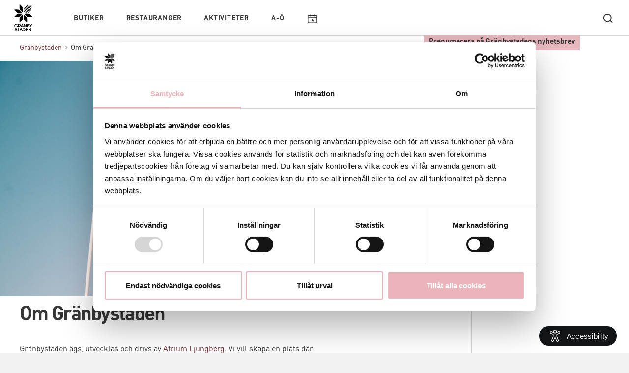

--- FILE ---
content_type: text/html; charset=utf-8
request_url: https://www.granbystaden.se/om-granbystaden
body_size: 10790
content:



<!DOCTYPE html>

<html lang="sv" prefix="og: http://ogp.me/ns#">
<head >
    <meta charset="UTF-8">
    <!-- Google Tag Manager -->
<script>(function(w,d,s,l,i){w[l]=w[l]||[];w[l].push({'gtm.start':
new Date().getTime(),event:'gtm.js'});var f=d.getElementsByTagName(s)[0],
j=d.createElement(s),dl=l!='dataLayer'?'&l='+l:'';j.async=true;j.src=
'https://www.googletagmanager.com/gtm.js?id='+i+dl;f.parentNode.insertBefore(j,f);
})(window,document,'script','dataLayer','GTM-NR2ZKL6');</script>
<!-- End Google Tag Manager -->
    <title>Om Gr&#228;nbystaden | Gr&#228;nbystaden</title>

        <script type="application/ld+json">{
  "@context": "https://schema.org",
  "@graph": [
    {
      "@type": "ShoppingCenter",
      "url": "https://www.granbystaden.se/om-granbystaden",
      "description": "Gränbystaden ägs, utvecklas och drivs av Atrium Ljungberg. Vi vill skapa en plats där människor trivs, där de vill träffas och handla, äta och uppleva saker.  Redan idag finns här över 160 butiker, serveringar och serviceenheter. Vid Sara Stinas torg hittar du även 3 hus med hyreslägenheter som förmedlas av Uppsala Bostadsförmedling. Vid Gränbyparken har vi dessutom de fina Parkhusen, ett med hyreslägenheter och ett med bostadsrätter.",
      "telephone": "073-400 31 75",
      "address": {
        "@type": "PostalAddress",
        "streetAddress": "Marknadsgatan 1",
        "addressLocality": "Uppsala",
        "addressCountry": "SE",
        "addressRegion": "Uppsala",
        "postalCode": "75460"
      },
      "sameAs": [
        "https://www.instagram.com/granbystaden/?hl=sv",
        "https://business.facebook.com/granbystaden/?business_id=263198037589903&ref=bookmarks"
      ]
    },
    {
      "@type": "BreadcrumbList",
      "itemListElement": [
        {
          "@type": "ListItem",
          "position": 1,
          "name": "Om Gränbystaden",
          "item": "https://www.granbystaden.se/om-granbystaden/"
        }
      ]
    }
  ]
}</script>


    <meta http-equiv="X-UA-Compatible" content="IE=edge,chrome=1" />
    <meta http-equiv="Content-Language" content="sv">
    <meta name="viewport" content="initial-scale=1.0, width=device-width, minimum-scale=1" />
    <meta name="description" content="Gr&#228;nbystaden &#228;gs, utvecklas och drivs av Atrium Ljungberg. V&#229;r vision &#228;r att utveckla Gr&#228;nbystaden till Uppsalas andra stadsk&#228;rna" />
    <meta property="og:site_name" content="Granbystaden" />
    <meta property="og:title" content="Om Gr&#228;nbystaden | Gr&#228;nbystaden" />
    <meta property="og:description" content="Gr&#228;nbystaden &#228;gs, utvecklas och drivs av Atrium Ljungberg. V&#229;r vision &#228;r att utveckla Gr&#228;nbystaden till Uppsalas andra stadsk&#228;rna" />
    <meta name="theme-color" content="#ffffff">

        <meta property="og:image" content="https://www.granbystaden.se/contentassets/09ba123438a042a497cfd98f9090b39c/rulltrappan.jpg" />
        <meta name="twitter:image" content="https://www.granbystaden.se/contentassets/09ba123438a042a497cfd98f9090b39c/rulltrappan.jpg" />
            <link rel="canonical" href="https://www.granbystaden.se/om-granbystaden/" />

    <link href="https://stackpath.bootstrapcdn.com/bootstrap/4.3.1/css/bootstrap.min.css"
          rel="stylesheet"
          integrity="sha384-ggOyR0iXCbMQv3Xipma34MD+dH/1fQ784/j6cY/iJTQUOhcWr7x9JvoRxT2MZw1T"
          crossorigin="anonymous">
        <link rel="icon" href="/contentassets/09ba123438a042a497cfd98f9090b39c/gs_black_blomma.png?w=32&amp;h=32&amp;scale=both&amp;format=png" sizes="32x32" media="(prefers-color-scheme: light)">
        <link rel="icon" href="/contentassets/09ba123438a042a497cfd98f9090b39c/gs_black_blomma_vitbakgrund.png?w=32&amp;h=32&amp;scale=both&amp;format=png" sizes="32x32" media="(prefers-color-scheme: dark)">
        <link rel="icon" href="/contentassets/09ba123438a042a497cfd98f9090b39c/gs_black_blomma.png?w=57&amp;h=57&amp;scale=both&amp;format=png" sizes="57x57" media="(prefers-color-scheme: light)">
        <link rel="icon" href="/contentassets/09ba123438a042a497cfd98f9090b39c/gs_black_blomma_vitbakgrund.png?w=57&amp;h=57&amp;scale=both&amp;format=png" sizes="57x57" media="(prefers-color-scheme: dark)">
        <link rel="icon" href="/contentassets/09ba123438a042a497cfd98f9090b39c/gs_black_blomma.png?w=76&amp;h=76&amp;scale=both&amp;format=png" sizes="76x76" media="(prefers-color-scheme: light)">
        <link rel="icon" href="/contentassets/09ba123438a042a497cfd98f9090b39c/gs_black_blomma_vitbakgrund.png?w=76&amp;h=76&amp;scale=both&amp;format=png" sizes="76x76" media="(prefers-color-scheme: dark)">
        <link rel="icon" href="/contentassets/09ba123438a042a497cfd98f9090b39c/gs_black_blomma.png?w=96&amp;h=96&amp;scale=both&amp;format=png" sizes="96x96" media="(prefers-color-scheme: light)">
        <link rel="icon" href="/contentassets/09ba123438a042a497cfd98f9090b39c/gs_black_blomma_vitbakgrund.png?w=96&amp;h=96&amp;scale=both&amp;format=png" sizes="96x96" media="(prefers-color-scheme: dark)">
        <link rel="icon" href="/contentassets/09ba123438a042a497cfd98f9090b39c/gs_black_blomma.png?w=128&amp;h=128&amp;scale=both&amp;format=png" sizes="128x128" media="(prefers-color-scheme: light)">
        <link rel="icon" href="/contentassets/09ba123438a042a497cfd98f9090b39c/gs_black_blomma_vitbakgrund.png?w=128&amp;h=128&amp;scale=both&amp;format=png" sizes="128x128" media="(prefers-color-scheme: dark)">
        <link rel="icon" href="/contentassets/09ba123438a042a497cfd98f9090b39c/gs_black_blomma.png?w=192&amp;h=192&amp;scale=both&amp;format=png" sizes="192x192" media="(prefers-color-scheme: light)">
        <link rel="icon" href="/contentassets/09ba123438a042a497cfd98f9090b39c/gs_black_blomma_vitbakgrund.png?w=192&amp;h=192&amp;scale=both&amp;format=png" sizes="192x192" media="(prefers-color-scheme: dark)">
        <link rel="icon" href="/contentassets/09ba123438a042a497cfd98f9090b39c/gs_black_blomma.png?w=228&amp;h=228&amp;scale=both&amp;format=png" sizes="228x228" media="(prefers-color-scheme: light)">
        <link rel="icon" href="/contentassets/09ba123438a042a497cfd98f9090b39c/gs_black_blomma_vitbakgrund.png?w=228&amp;h=228&amp;scale=both&amp;format=png" sizes="228x228" media="(prefers-color-scheme: dark)">
        <link rel="shortcut icon" sizes="196x196" href="/contentassets/09ba123438a042a497cfd98f9090b39c/gs_black_blomma.png?w=196&amp;h=196&amp;scale=both&amp;format=png" media="(prefers-color-scheme: light)">
        <link rel="shortcut icon" sizes="196x196" href="/contentassets/09ba123438a042a497cfd98f9090b39c/gs_black_blomma_vitbakgrund.png?w=196&amp;h=196&amp;scale=both&amp;format=png" media="(prefers-color-scheme: dark)">
        <link rel="apple-touch-icon" href="/contentassets/09ba123438a042a497cfd98f9090b39c/gs_black_blomma.png?w=120&amp;h=120&amp;scale=both&amp;format=png" sizes="120x120" media="(prefers-color-scheme: light)">
        <link rel="apple-touch-icon" href="/contentassets/09ba123438a042a497cfd98f9090b39c/gs_black_blomma_vitbakgrund.png?w=120&amp;h=120&amp;scale=both&amp;format=png" sizes="120x120" media="(prefers-color-scheme: dark)">
        <link rel="apple-touch-icon" href="/contentassets/09ba123438a042a497cfd98f9090b39c/gs_black_blomma.png?w=152&amp;h=152&amp;scale=both&amp;format=png" sizes="152x152" media="(prefers-color-scheme: light)">
        <link rel="apple-touch-icon" href="/contentassets/09ba123438a042a497cfd98f9090b39c/gs_black_blomma_vitbakgrund.png?w=152&amp;h=152&amp;scale=both&amp;format=png" sizes="152x152" media="(prefers-color-scheme: dark)">
        <link rel="apple-touch-icon" href="/contentassets/09ba123438a042a497cfd98f9090b39c/gs_black_blomma.png?w=180&amp;h=180&amp;scale=both&amp;format=png" sizes="180x180" media="(prefers-color-scheme: light)">
        <link rel="apple-touch-icon" href="/contentassets/09ba123438a042a497cfd98f9090b39c/gs_black_blomma_vitbakgrund.png?w=180&amp;h=180&amp;scale=both&amp;format=png" sizes="180x180" media="(prefers-color-scheme: dark)">
        <meta name="msapplication-TileImage" content="/contentassets/09ba123438a042a497cfd98f9090b39c/gs_black_blomma.png?w=144&amp;h=144&amp;scale=bot&amp;format=png">
    <link href="/ui/Destinationswebb/css/bundle?v=9PdshAXRlCwFyEifpAbzn4QoFJ-aiEeC06gM1aG-LjI1" rel="stylesheet"/>


    <script defer src="https://code.jquery.com/jquery-3.4.1.min.js"
            integrity="sha256-CSXorXvZcTkaix6Yvo6HppcZGetbYMGWSFlBw8HfCJo="
            crossorigin="anonymous"></script>
    <script defer src="https://code.jquery.com/ui/1.12.1/jquery-ui.min.js"
            integrity="sha256-VazP97ZCwtekAsvgPBSUwPFKdrwD3unUfSGVYrahUqU="
            crossorigin="anonymous"></script>
    <script defer src="https://stackpath.bootstrapcdn.com/bootstrap/4.3.1/js/bootstrap.min.js"
            integrity="sha384-JjSmVgyd0p3pXB1rRibZUAYoIIy6OrQ6VrjIEaFf/nJGzIxFDsf4x0xIM+B07jRM"
            crossorigin="anonymous">
    </script>
    <script defer src="https://stackpath.bootstrapcdn.com/bootstrap/4.3.1/js/bootstrap.bundle.min.js"
            integrity="sha384-xrRywqdh3PHs8keKZN+8zzc5TX0GRTLCcmivcbNJWm2rs5C8PRhcEn3czEjhAO9o"
            crossorigin="anonymous">
    </script>
    <script src='/ui/Destinationswebb/js/bundle?v=gFqpySe_LPLjDIAOkVrxpzyY067HF3THzsRwgeZIk6w1' defer></script>

    

<script type="text/javascript">var appInsights=window.appInsights||function(config){function t(config){i[config]=function(){var t=arguments;i.queue.push(function(){i[config].apply(i,t)})}}var i={config:config},u=document,e=window,o="script",s="AuthenticatedUserContext",h="start",c="stop",l="Track",a=l+"Event",v=l+"Page",r,f;setTimeout(function(){var t=u.createElement(o);t.src=config.url||"https://js.monitor.azure.com/scripts/a/ai.0.js";u.getElementsByTagName(o)[0].parentNode.appendChild(t)});try{i.cookie=u.cookie}catch(y){}for(i.queue=[],r=["Event","Exception","Metric","PageView","Trace","Dependency"];r.length;)t("track"+r.pop());return t("set"+s),t("clear"+s),t(h+a),t(c+a),t(h+v),t(c+v),t("flush"),config.disableExceptionTracking||(r="onerror",t("_"+r),f=e[r],e[r]=function(config,t,u,e,o){var s=f&&f(config,t,u,e,o);return s!==!0&&i["_"+r](config,t,u,e,o),s}),i}({instrumentationKey:"071b90f3-e263-4c59-99cb-5ce07b895795",sdkExtension:"a"});window.appInsights=appInsights;appInsights.queue&&appInsights.queue.length===0&&appInsights.trackPageView();</script></head>
<body class="granbystaden-site ">
<!-- Google Tag Manager (noscript) -->
<noscript><iframe src="https://www.googletagmanager.com/ns.html?id=GTM-NR2ZKL6"
height="0" width="0" style="display:none;visibility:hidden"></iframe></noscript>
<!-- End Google Tag Manager (noscript) -->    

    <div class="body-container">

<header class="no-gutters search-closed">
    <div class="skip-links">
        <a href="#main">Hoppa till innehåll</a>
    </div>
    <div class="search" id="searchbar">
        <div class="search-inner" style="display: none;">
            <label class="sr-only" for="site-search">Sökruta:</label>
            <input type="search" id="site-search" name="q" placeholder="Sök" aria-label="Sök">
            <button id="header-search-btn" aria-label="Sök"><span class="sr-only">Sök</span></button>
            <button id="clear-search-btn" aria-label="Rensa sökfältet"><span class="sr-only">Rensa sökfältet</span></button>
        </div>
        
    </div>
    <div class="row header-inner">
        <div class="site-logo">
            <a href="/" title="Hem">
                <span class="sr-only">Hem</span>
                <?xml version="1.0" standalone="no"?>
<!DOCTYPE svg PUBLIC "-//W3C//DTD SVG 20010904//EN"
 "http://www.w3.org/TR/2001/REC-SVG-20010904/DTD/svg10.dtd">
<svg version="1.0" xmlns="http://www.w3.org/2000/svg"
 width="225.000000pt" height="225.000000pt" viewBox="0 0 225.000000 225.000000"
 preserveAspectRatio="xMidYMid meet">

<g transform="translate(0.000000,225.000000) scale(0.100000,-0.100000)"
fill="#000000" stroke="none">
<path d="M896 1953 c-13 -13 -6 -253 8 -286 18 -41 180 -202 195 -193 18 11
14 239 -4 284 -9 20 -48 70 -88 110 -75 76 -100 96 -111 85z"/>
<path d="M1363 1718 c-173 -173 -203 -208 -203 -233 0 -27 18 -12 220 190 121
121 219 224 217 230 -10 29 -50 -2 -234 -187z"/>
<path d="M1311 1756 c-118 -118 -152 -158 -149 -175 2 -18 30 6 166 142 131
131 161 166 150 175 -11 9 -45 -20 -167 -142z"/>
<path d="M1267 1812 c-78 -80 -107 -122 -107 -155 0 -6 52 40 115 103 63 63
115 120 115 127 0 33 -44 6 -123 -75z"/>
<path d="M1400 1655 c-179 -179 -211 -215 -190 -215 19 0 72 47 228 203 111
111 202 208 202 215 0 6 -6 12 -13 12 -7 0 -109 -97 -227 -215z"/>
<path d="M1435 1600 c-149 -149 -158 -160 -130 -160 26 0 53 23 178 148 81 81
147 153 147 160 0 35 -50 -3 -195 -148z"/>
<path d="M1485 1550 c-83 -83 -105 -110 -89 -110 29 0 87 44 167 128 63 66 75
92 44 92 -7 0 -62 -49 -122 -110z"/>
<path d="M574 1629 c-9 -16 143 -167 191 -190 32 -15 64 -19 155 -19 63 0 121
4 129 9 12 8 -3 28 -70 97 -46 47 -98 93 -116 100 -41 17 -278 20 -289 3z"/>
<path d="M765 1371 c-48 -23 -200 -174 -191 -190 9 -14 245 -15 283 0 15 5 67
49 115 96 110 109 108 113 -51 113 -92 0 -124 -4 -156 -19z"/>
<path d="M1203 1374 c-7 -20 138 -170 184 -190 40 -17 278 -20 289 -3 9 16
-143 167 -191 190 -55 26 -272 28 -282 3z"/>
<path d="M998 1253 c-104 -107 -108 -116 -108 -267 0 -80 4 -127 11 -132 15
-9 177 152 195 193 10 22 14 73 14 158 0 155 -4 157 -112 48z"/>
<path d="M1150 1192 c0 -111 3 -142 16 -162 27 -41 167 -180 181 -180 17 0 18
261 2 293 -16 31 -171 187 -186 187 -10 0 -13 -33 -13 -138z"/>
<path d="M1020 795 c0 -8 7 -15 15 -15 8 0 15 7 15 15 0 8 -7 15 -15 15 -8 0
-15 -7 -15 -15z"/>
<path d="M1070 795 c0 -8 7 -15 15 -15 8 0 15 7 15 15 0 8 -7 15 -15 15 -8 0
-15 -7 -15 -15z"/>
<path d="M640 753 c-49 -25 -76 -81 -61 -126 22 -67 85 -98 145 -73 39 16 66
50 66 83 0 21 -4 23 -61 23 -44 0 -60 -3 -57 -12 3 -7 21 -14 41 -16 42 -4 47
-14 15 -36 -34 -24 -73 -20 -97 10 -28 35 -26 69 4 99 29 30 64 32 98 5 34
-27 62 -27 47 0 -26 48 -90 68 -140 43z"/>
<path d="M810 655 c0 -87 3 -105 15 -105 12 0 15 17 15 90 0 90 0 90 26 90 78
0 89 -72 12 -82 l-27 -3 35 -47 c30 -43 38 -48 72 -48 33 0 39 4 49 30 10 26
16 30 51 30 35 0 41 -4 52 -30 10 -25 18 -30 46 -30 l33 0 3 67 3 68 48 -68
c68 -95 77 -91 77 38 0 85 -3 105 -15 105 -11 0 -15 -16 -17 -67 l-3 -68 -49
68 c-27 37 -56 67 -63 67 -10 0 -13 -24 -13 -97 -1 -112 -5 -110 -57 25 -30
79 -55 94 -73 46 -6 -15 -24 -60 -41 -100 l-31 -74 -19 24 c-24 30 -24 34 3
55 27 22 28 73 3 101 -14 16 -31 20 -77 20 l-58 0 0 -105z m263 15 c4 -15 0
-20 -14 -20 -20 0 -23 8 -13 34 7 20 20 13 27 -14z"/>
<path d="M1340 655 l0 -106 72 3 c67 3 73 5 88 31 14 25 13 30 -1 56 -11 18
-13 34 -8 42 30 48 -4 79 -87 79 l-64 0 0 -105z m115 50 c0 -16 -8 -21 -37
-23 -35 -3 -38 -1 -38 23 0 24 3 26 38 23 29 -2 37 -7 37 -23z m13 -92 c-3
-25 -7 -28 -45 -31 -42 -3 -43 -2 -43 27 0 30 1 31 46 31 44 0 45 -1 42 -27z"/>
<path d="M1500 756 c0 -3 16 -31 35 -63 25 -42 35 -70 35 -100 0 -32 4 -43 15
-43 11 0 15 12 15 44 0 34 9 60 35 103 30 50 33 59 18 62 -10 2 -23 -5 -30
-15 -41 -63 -39 -62 -63 -21 -13 22 -30 37 -41 37 -10 0 -19 -2 -19 -4z"/>
<path d="M642 510 c-12 -5 -27 -21 -34 -35 -18 -41 2 -71 59 -87 36 -10 48
-18 48 -33 0 -27 -50 -33 -75 -10 -10 9 -26 15 -36 13 -15 -3 -14 -7 8 -33 48
-56 148 -31 148 36 0 32 -26 53 -77 64 -37 7 -46 16 -37 39 7 18 36 21 65 5
11 -5 27 -9 36 -7 13 3 13 6 -3 25 -22 26 -69 37 -102 23z"/>
<path d="M760 495 c0 -10 10 -15 30 -15 l30 0 0 -90 c0 -83 1 -90 20 -90 19 0
20 7 20 90 l0 90 30 0 c20 0 30 5 30 15 0 12 -16 15 -80 15 -64 0 -80 -3 -80
-15z"/>
<path d="M962 493 c-6 -10 -26 -57 -45 -105 -33 -82 -34 -88 -16 -88 13 0 24
10 30 30 10 27 15 30 53 30 37 0 43 -3 53 -30 11 -29 12 -30 83 -30 66 0 74 2
101 29 24 24 29 38 29 76 0 38 -5 52 -29 76 -26 25 -37 29 -85 29 l-55 0 -3
-92 -3 -91 -36 89 c-37 90 -59 112 -77 77z m212 -24 c34 -16 51 -58 35 -92
-10 -22 -52 -47 -80 -47 -5 0 -9 34 -9 75 0 81 4 86 54 64z m-177 -65 c-3 -3
-12 -4 -20 -2 -11 2 -12 9 -5 28 l10 25 11 -23 c5 -12 8 -25 4 -28z"/>
<path d="M1270 405 l0 -105 75 0 c60 0 75 3 75 15 0 12 -13 15 -55 15 -54 0
-55 0 -55 30 0 29 2 30 45 30 25 0 45 4 45 8 0 18 -26 32 -57 32 -29 0 -33 3
-33 25 0 24 3 25 55 25 42 0 55 3 55 15 0 12 -15 15 -75 15 l-75 0 0 -105z"/>
<path d="M1440 405 c0 -85 3 -105 15 -105 11 0 15 16 17 68 l3 67 49 -67 c27
-38 56 -68 63 -68 10 0 13 25 13 105 0 85 -3 105 -15 105 -11 0 -15 -16 -17
-67 l-3 -68 -48 68 c-68 95 -77 91 -77 -38z"/>
</g>
</svg>

            </a>
        </div>

        <nav class="main-navigation">
            <ul class="navigation-list">
                        <li class="navigation-listitem">
                            <a class="navigation-link"
                               href="/shoppa/">
                                Butiker
                            </a>
                        </li>
                        <li class="navigation-listitem">
                            <a class="navigation-link"
                               href="/restauranger/"
                               title="Restauranger">
                                Restauranger
                            </a>
                        </li>
                        <li class="navigation-listitem">
                            <a class="navigation-link"
                               href="/aktiviteter/">
                                Aktiviteter
                            </a>
                        </li>
                        <li class="navigation-listitem">
                            <a class="navigation-link"
                               href="/butiker/"
                               title="Gr&#228;nbystadens utbud">
                                A-&#214;
                            </a>
                        </li>
                        <li class="navigation-listitem">
                            <a class="navigation-link"
                               href="/kalendarium/"
                               title="Kalendarium">
                                Kalendarium
                            </a>
                        </li>

            </ul>
        </nav>

        <button id="opensearch"
                aria-expanded="false"
                aria-controls="searchbar"
                aria-label="open search">
            <svg xmlns="http://www.w3.org/2000/svg" xmlns:xlink="http://www.w3.org/1999/xlink" width="24" height="24"><defs><path id="a" d="M0 0h24v24H0z" /></defs><g fill="none" fill-rule="evenodd"><mask id="b" fill="#fff"><use xlink:href="#a" /></mask><path id="opensearchcolor" fill="#373737" d="M21.303 19.476l-3.426-3.317c1.18-1.45 1.814-3.206 1.814-5.018C19.69 6.652 15.919 3 11.285 3 6.65 3 2.906 6.68 2.906 11.168c0 4.489 3.771 8.141 8.406 8.141 1.871 0 3.714-.613 5.182-1.756l3.426 3.317a.951.951 0 00.69.28.95.95 0 00.692-.28c.403-.418.403-1.003 0-1.394zm-3.628-8.28c0 3.402-2.85 6.19-6.362 6.19s-6.39-2.788-6.39-6.19c0-3.4 2.85-6.189 6.39-6.189 3.541 0 6.362 2.76 6.362 6.19z" mask="url(#b)" /></g></svg>
        </button>

        <button id="navigation-btn" aria-label="Meny">
            <span class="line1"></span>
            <span class="line2"></span>
            <span class="line3"></span>
        </button>
    </div>

        <div id="newsletter-link">
            <a href="/besoksinfo/klubb-granby/">Prenumerera p&#229; Gr&#228;nbystadens nyhetsbrev</a>
        </div>
</header>

<div id="mobile-navigation">
    <button id="close-navigation-btn" aria-label="Stäng meny">
        <span></span>
        <span></span>
    </button>
    <a href="/" title="Hem" class="mobile-navigation-logo"><?xml version="1.0" standalone="no"?>
<!DOCTYPE svg PUBLIC "-//W3C//DTD SVG 20010904//EN"
 "http://www.w3.org/TR/2001/REC-SVG-20010904/DTD/svg10.dtd">
<svg version="1.0" xmlns="http://www.w3.org/2000/svg"
 width="225.000000pt" height="225.000000pt" viewBox="0 0 225.000000 225.000000"
 preserveAspectRatio="xMidYMid meet">

<g transform="translate(0.000000,225.000000) scale(0.100000,-0.100000)"
fill="#000000" stroke="none">
<path d="M896 1953 c-13 -13 -6 -253 8 -286 18 -41 180 -202 195 -193 18 11
14 239 -4 284 -9 20 -48 70 -88 110 -75 76 -100 96 -111 85z"/>
<path d="M1363 1718 c-173 -173 -203 -208 -203 -233 0 -27 18 -12 220 190 121
121 219 224 217 230 -10 29 -50 -2 -234 -187z"/>
<path d="M1311 1756 c-118 -118 -152 -158 -149 -175 2 -18 30 6 166 142 131
131 161 166 150 175 -11 9 -45 -20 -167 -142z"/>
<path d="M1267 1812 c-78 -80 -107 -122 -107 -155 0 -6 52 40 115 103 63 63
115 120 115 127 0 33 -44 6 -123 -75z"/>
<path d="M1400 1655 c-179 -179 -211 -215 -190 -215 19 0 72 47 228 203 111
111 202 208 202 215 0 6 -6 12 -13 12 -7 0 -109 -97 -227 -215z"/>
<path d="M1435 1600 c-149 -149 -158 -160 -130 -160 26 0 53 23 178 148 81 81
147 153 147 160 0 35 -50 -3 -195 -148z"/>
<path d="M1485 1550 c-83 -83 -105 -110 -89 -110 29 0 87 44 167 128 63 66 75
92 44 92 -7 0 -62 -49 -122 -110z"/>
<path d="M574 1629 c-9 -16 143 -167 191 -190 32 -15 64 -19 155 -19 63 0 121
4 129 9 12 8 -3 28 -70 97 -46 47 -98 93 -116 100 -41 17 -278 20 -289 3z"/>
<path d="M765 1371 c-48 -23 -200 -174 -191 -190 9 -14 245 -15 283 0 15 5 67
49 115 96 110 109 108 113 -51 113 -92 0 -124 -4 -156 -19z"/>
<path d="M1203 1374 c-7 -20 138 -170 184 -190 40 -17 278 -20 289 -3 9 16
-143 167 -191 190 -55 26 -272 28 -282 3z"/>
<path d="M998 1253 c-104 -107 -108 -116 -108 -267 0 -80 4 -127 11 -132 15
-9 177 152 195 193 10 22 14 73 14 158 0 155 -4 157 -112 48z"/>
<path d="M1150 1192 c0 -111 3 -142 16 -162 27 -41 167 -180 181 -180 17 0 18
261 2 293 -16 31 -171 187 -186 187 -10 0 -13 -33 -13 -138z"/>
<path d="M1020 795 c0 -8 7 -15 15 -15 8 0 15 7 15 15 0 8 -7 15 -15 15 -8 0
-15 -7 -15 -15z"/>
<path d="M1070 795 c0 -8 7 -15 15 -15 8 0 15 7 15 15 0 8 -7 15 -15 15 -8 0
-15 -7 -15 -15z"/>
<path d="M640 753 c-49 -25 -76 -81 -61 -126 22 -67 85 -98 145 -73 39 16 66
50 66 83 0 21 -4 23 -61 23 -44 0 -60 -3 -57 -12 3 -7 21 -14 41 -16 42 -4 47
-14 15 -36 -34 -24 -73 -20 -97 10 -28 35 -26 69 4 99 29 30 64 32 98 5 34
-27 62 -27 47 0 -26 48 -90 68 -140 43z"/>
<path d="M810 655 c0 -87 3 -105 15 -105 12 0 15 17 15 90 0 90 0 90 26 90 78
0 89 -72 12 -82 l-27 -3 35 -47 c30 -43 38 -48 72 -48 33 0 39 4 49 30 10 26
16 30 51 30 35 0 41 -4 52 -30 10 -25 18 -30 46 -30 l33 0 3 67 3 68 48 -68
c68 -95 77 -91 77 38 0 85 -3 105 -15 105 -11 0 -15 -16 -17 -67 l-3 -68 -49
68 c-27 37 -56 67 -63 67 -10 0 -13 -24 -13 -97 -1 -112 -5 -110 -57 25 -30
79 -55 94 -73 46 -6 -15 -24 -60 -41 -100 l-31 -74 -19 24 c-24 30 -24 34 3
55 27 22 28 73 3 101 -14 16 -31 20 -77 20 l-58 0 0 -105z m263 15 c4 -15 0
-20 -14 -20 -20 0 -23 8 -13 34 7 20 20 13 27 -14z"/>
<path d="M1340 655 l0 -106 72 3 c67 3 73 5 88 31 14 25 13 30 -1 56 -11 18
-13 34 -8 42 30 48 -4 79 -87 79 l-64 0 0 -105z m115 50 c0 -16 -8 -21 -37
-23 -35 -3 -38 -1 -38 23 0 24 3 26 38 23 29 -2 37 -7 37 -23z m13 -92 c-3
-25 -7 -28 -45 -31 -42 -3 -43 -2 -43 27 0 30 1 31 46 31 44 0 45 -1 42 -27z"/>
<path d="M1500 756 c0 -3 16 -31 35 -63 25 -42 35 -70 35 -100 0 -32 4 -43 15
-43 11 0 15 12 15 44 0 34 9 60 35 103 30 50 33 59 18 62 -10 2 -23 -5 -30
-15 -41 -63 -39 -62 -63 -21 -13 22 -30 37 -41 37 -10 0 -19 -2 -19 -4z"/>
<path d="M642 510 c-12 -5 -27 -21 -34 -35 -18 -41 2 -71 59 -87 36 -10 48
-18 48 -33 0 -27 -50 -33 -75 -10 -10 9 -26 15 -36 13 -15 -3 -14 -7 8 -33 48
-56 148 -31 148 36 0 32 -26 53 -77 64 -37 7 -46 16 -37 39 7 18 36 21 65 5
11 -5 27 -9 36 -7 13 3 13 6 -3 25 -22 26 -69 37 -102 23z"/>
<path d="M760 495 c0 -10 10 -15 30 -15 l30 0 0 -90 c0 -83 1 -90 20 -90 19 0
20 7 20 90 l0 90 30 0 c20 0 30 5 30 15 0 12 -16 15 -80 15 -64 0 -80 -3 -80
-15z"/>
<path d="M962 493 c-6 -10 -26 -57 -45 -105 -33 -82 -34 -88 -16 -88 13 0 24
10 30 30 10 27 15 30 53 30 37 0 43 -3 53 -30 11 -29 12 -30 83 -30 66 0 74 2
101 29 24 24 29 38 29 76 0 38 -5 52 -29 76 -26 25 -37 29 -85 29 l-55 0 -3
-92 -3 -91 -36 89 c-37 90 -59 112 -77 77z m212 -24 c34 -16 51 -58 35 -92
-10 -22 -52 -47 -80 -47 -5 0 -9 34 -9 75 0 81 4 86 54 64z m-177 -65 c-3 -3
-12 -4 -20 -2 -11 2 -12 9 -5 28 l10 25 11 -23 c5 -12 8 -25 4 -28z"/>
<path d="M1270 405 l0 -105 75 0 c60 0 75 3 75 15 0 12 -13 15 -55 15 -54 0
-55 0 -55 30 0 29 2 30 45 30 25 0 45 4 45 8 0 18 -26 32 -57 32 -29 0 -33 3
-33 25 0 24 3 25 55 25 42 0 55 3 55 15 0 12 -15 15 -75 15 l-75 0 0 -105z"/>
<path d="M1440 405 c0 -85 3 -105 15 -105 11 0 15 16 17 68 l3 67 49 -67 c27
-38 56 -68 63 -68 10 0 13 25 13 105 0 85 -3 105 -15 105 -11 0 -15 -16 -17
-67 l-3 -68 -48 68 c-68 95 -77 91 -77 -38z"/>
</g>
</svg>
</a>
    <ul class="mobile-navigation-list">
                <li class="navigation-listitem"><a class="navigation-link " href="/shoppa/">Butiker</a></li>
                <li class="navigation-listitem"><a class="navigation-link " href="/restauranger/" title="Restauranger">Restauranger</a></li>
                <li class="navigation-listitem"><a class="navigation-link " href="/aktiviteter/">Aktiviteter</a></li>
                <li class="navigation-listitem"><a class="navigation-link " href="/butiker/" title="Gr&#228;nbystadens utbud">A-&#214;</a></li>
                <li class="navigation-listitem"><a class="navigation-link " href="/kalendarium/" title="Kalendarium">Kalendarium</a></li>
            </ul>
        <ul class="mobile-secondary-navigation-list">
                <li>
                    <a href="/besoksinfo/" title="Bes&#246;ksinfo">Bes&#246;ksinfo</a>
                </li>
                <li>
                    <a href="/besoksinfo/hitta--parkera/" title="Parkering">Hitta &amp; parkera</a>
                </li>
                <li>
                    <a href="/oppettider/" title="&#214;ppettider">&#214;ppettider</a>
                </li>
                <li>
                    <a href="/butiker/" title="A-&#214;">A-&#214;</a>
                </li>
        </ul>
</div>

    <nav aria-label="breadcrumb">
        <ol class="breadcrumb">
            <li class="breadcrumb-item">
                <a href="https://www.granbystaden.se/">
                    Gr&#228;nbystaden
                </a>
            </li>
                <li class="breadcrumb-item">
                        <a href="https://www.granbystaden.se/om-granbystaden/" title="Om Gr&#228;nbystaden">
                            <span>Om Gr&#228;nbystaden</span>
                        </a>
                </li>
        </ol>
    </nav>
        

<div class="standardpage articlepage col-xl-9" id="main">
    <div class="d-lg-none">
        
    </div>
    <h2 class="h1 d-lg-none">Om Gr&#228;nbystaden</h2>
        <div class="standard-img">
            


<img srcset="/contentassets/6b59d74cde2c471f967705944e7c3e75/flaggor-granbystaden-anpassade-oppettider.png?w=576 576w,/contentassets/6b59d74cde2c471f967705944e7c3e75/flaggor-granbystaden-anpassade-oppettider.png?w=768 768w,/contentassets/6b59d74cde2c471f967705944e7c3e75/flaggor-granbystaden-anpassade-oppettider.png?w=1200&amp;h=600&amp;mode=crop 2000w,"
     sizes="(max-width:576px) 576px,(max-width:768px) 768px,(max-width:2000px) 2000px,"
     src="/contentassets/6b59d74cde2c471f967705944e7c3e75/flaggor-granbystaden-anpassade-oppettider.png"
     
     class="img-responsive"
     alt="Dekorativ bild"
     title=""
     
     
     >


        </div>
    <div class="d-none d-lg-block">
        
        <h1>Om Gr&#228;nbystaden</h1>
    </div>
    <article class="standard-content col-md-9 col-xl-8">
        <p>Gr&auml;nbystaden &auml;gs, utvecklas och drivs av&nbsp;<a href="https://www.al.se/" target="_blank" rel="noopener">Atrium Ljungberg</a>. Vi vill skapa en plats d&auml;r m&auml;nniskor trivs, d&auml;r de vill tr&auml;ffas och handla, &auml;ta och uppleva saker.&nbsp; Redan idag finns h&auml;r &ouml;ver 160 butiker, serveringar och serviceenheter. Vid Sara Stinas torg hittar du &auml;ven 3 hus med hyresl&auml;genheter som f&ouml;rmedlas&nbsp;av Uppsala Bostadsf&ouml;rmedling. Vid Gr&auml;nbyparken har vi dessutom de fina Parkhusen, ett med hyresl&auml;genheter och ett med bostadsr&auml;tter.</p>
<p>Gr&auml;nbystaden ligger tv&aring; kilometer fr&aring;n Kungsgatan i centrala Uppsala och rymmer ett omr&aring;de fr&aring;n E4an och B&auml;rbyleden i norr till Vaksalagatan i s&ouml;der. Hj&auml;rtat i Gr&auml;nbystaden &auml;r gallerian, det som tidigare hette Gr&auml;nby Centrum. Granne med gallerian hittar du&nbsp;gr&ouml;na Gr&auml;nbyparken, Gr&auml;nby 4H-g&aring;rd, ett Linn&eacute;minne, och flera sportanl&auml;ggningar.&nbsp;</p>
<p>Vi har cirka 10 miljoner bes&ouml;k varje &aring;r, framf&ouml;rallt fr&aring;n Uppsala och Uppland men &auml;ven mer l&aring;ngv&auml;ga. Vi jobbar h&aring;rt varje dag f&ouml;r att ge dig ett gott bem&ouml;tande och h&ouml;g service.&nbsp;I gallerian &auml;r det &ouml;ppet fr&aring;n klockan 10 till 20, sju dagar i veckan och ICA Kvantum och City Gross har alltid &ouml;ppet mellan klockan 8 och 22. Restauranger, biograf och n&ouml;je har utt&ouml;kade &ouml;ppettider.&nbsp;</p>
<p>&nbsp;</p>
<h4><strong>Antal butiker, service och restauranger i:</strong></h4>
<p>Gallerian: 128 st</p>
<p>Kring Sara Stinas torg: 14 st</p>
<p>Norra delen av Gr&auml;nbystaden: 22&nbsp;st</p>
<p>Yta: 94 000 kvm&nbsp;</p>
<p>3115&nbsp;parkeringsplatser varav 64 med laddningsstolpe f&ouml;r elbil.</p>
<p>500&nbsp;cykelst&auml;ll varav &aring;tta med plats f&ouml;r cykelk&auml;rra vid kundvagnsgarage.</p>
<p>&nbsp;</p>
<h4><strong>H&Aring;LLBARHET</strong></h4>
<p>Gr&auml;nbystaden &auml;gs, f&ouml;rvaltas och utvecklas av fastighets&auml;garen Atrium Ljungberg. Resursanv&auml;ndningen, framf&ouml;rallt energianv&auml;ndningen, st&aring;r f&ouml;r en betydande del av en byggnads drifts- och produktionskostnad men &auml;ven dess klimatp&aring;verkan. Genom att st&ouml;dja och samarbeta med v&aring;ra hyresg&auml;ster underl&auml;ttar vi i deras str&auml;van att bedriva sina verksamheter resurseffektivt. Samtidigt har vi ett &ouml;kat fokus p&aring; energifr&aring;gan och genomf&ouml;rt optimeringar i drift och det dagliga arbetet.</p>
<p>&nbsp;</p>
<h5><strong>Certifiering</strong></h5>
<p>Sedan 2011 certifierar vi st&ouml;rre nybyggnationer enligt det globala milj&ouml;klassningssystemet BREEAM. BREEAM (BRE Environmental Assessment Method) &auml;r ett milj&ouml;certifieringssystem fr&aring;n Storbritannien, utvecklat och administrerat av the Building Research Establishment (BRE). V&aring;r minimi-niv&aring; &auml;r betyget very good. Under 2016 fick vi pris f&ouml;r &rdquo;&aring;rets Breeam-byggnad&rdquo; f&ouml;r v&aring;rt arbete med h&aring;llbarhet i norra delen av Gr&auml;nbystaden. Dessutom certifierar vi v&aring;ra byggnader enligt Breeam In-Use, ett system utvecklat f&ouml;r befintliga byggnader.</p>
<p>V&aring;ra bost&auml;der certifierar vi sedan 2015 v&aring;ra enligt det svenska certifieringssystemet Milj&ouml;byggnad. V&aring;r miniminiv&aring; &auml;r betyget silver. Milj&ouml;byggnad st&auml;ller djupg&aring;ende krav inom energi, material och inomhusmilj&ouml;. Under &aring;ret blev v&aring;rt f&ouml;rsta pilotprojekt, bostadsprojektet Gr&auml;nby Entr&eacute;, certifierat med betyget silver.</p>
<p>&nbsp;</p>
<h5><strong>Gr&ouml;na hyresavtal - gemensamt n&aring;r vi l&auml;ngre</strong></h5>
<p>H&aring;llbara och kostnadseffektiva l&ouml;sningar skapas b&auml;st i n&auml;ra samverkan mellan hyresg&auml;st och fastighets&auml;gare. Gr&ouml;na hyresavtal &auml;r ett exempel p&aring; ett gemensamt &aring;tagande att tillsammans minska milj&ouml;p&aring;verkan. Med gemensamma krafter kan vi minska resursanv&auml;ndningen och milj&ouml;p&aring;verkan och gemensamt n&aring;r vi l&auml;ngre &auml;n vi hade gjort var och en f&ouml;r sig. Vid utg&aring;ngen av 2016 omfattades tio procent av den kontrakterade &aring;rshyran av gr&ouml;na hyresavtal.</p>
<h4><strong>V&Aring;R VISION</strong></h4>
<p>V&aring;r vision &auml;r att, tillsammans med Uppsala kommun och andra akt&ouml;rer, skapa en attraktiv och levande stadsdel, Uppsalas andra stadsk&auml;rna, som bjuder p&aring; sp&auml;nnande m&ouml;ten och ett st&auml;ndigt fl&ouml;de av upplevelser.&nbsp;Gr&auml;nbystaden ska komplettera cityk&auml;rnan och fylla ett v&auml;xande behov av framf&ouml;r allt handel och bost&auml;der kombinerat med restaurang- och kulturverksamhet.&nbsp;</p>
<h4><strong>KONTAKT ETABLERINGSFR&Aring;GOR</strong></h4>
<p>Veronica Rudfelt, <a href="mailto:veronica.rudfelt@al.se">veronica.rudfelt@al.se</a>, 070-253 52 46, Handel &amp; Restaurang</p>
<p>Mikael Wessblad, <a href="mailto:mikael.wessblad@al.se" target="_blank" rel="noopener">mikael.wessblad@al.se</a>, 072-518&nbsp;17&nbsp;50, Kontor&nbsp;</p>
<p>&nbsp;</p>

        


    </article>
    <aside class="article-blockarea">
        
    </aside>

</div>
<footer class="container-fluid">
    <div class="row">
        <section class="col-md-7 col-lg-9 footer-left">
            <div class="row footerlinks">
                        <div class="col-sm accordion footerlinks-column">
            <h3 class="footerlinks-heading accordion-toggle">Bes&#246;ksinfo</h3>
            <ul class="footerlinks-linklist accordion-target">
                    <li><a class="footerlinks-link" href="/besoksinfo/"  title="">Bes&#246;ksinfo</a></li>
                    <li><a class="footerlinks-link" href="/oppettider/"  title="">&#214;ppettider</a></li>
                    <li><a class="footerlinks-link" href="/besoksinfo/hitta--parkera/"  title="">Hitta &amp; Parkera</a></li>
                    <li><a class="footerlinks-link" href="/besoksinfo/kontakta-oss/"  title="">Kontakta oss</a></li>
                    <li><a class="footerlinks-link" href="/artiklar/aterkommande-event-i-granbystaden/" target="_top"  title="&#197;terkommande event">&#197;terkommande event</a></li>
            </ul>
        </div>

                        <div class="col-sm accordion footerlinks-column">
            <h3 class="footerlinks-heading accordion-toggle">Utbud</h3>
            <ul class="footerlinks-linklist accordion-target">
                    <li><a class="footerlinks-link" href="/shoppa/"  title="">Butiker</a></li>
                    <li><a class="footerlinks-link" href="/restauranger/"  title="">Restauranger</a></li>
                    <li><a class="footerlinks-link" href="/aktiviteter/"  title="">Aktiviteter</a></li>
                    <li><a class="footerlinks-link" href="/butiker/"  title="">Gr&#228;nbystaden A-&#214;</a></li>
                    <li><a class="footerlinks-link" href="/presentkort-webshop/"  title="">Presentkort</a></li>
            </ul>
        </div>

                        <div class="col-sm accordion footerlinks-column">
            <h3 class="footerlinks-heading accordion-toggle">Om Gr&#228;nbystaden</h3>
            <ul class="footerlinks-linklist accordion-target">
                    <li><a class="footerlinks-link" href="/om-granbystaden/"  title="">Om Gr&#228;nbystaden</a></li>
                    <li><a class="footerlinks-link" href="https://www.al.se/om-oss/" target="_blank"  title="">Om Atrium Ljungberg</a></li>
                    <li><a class="footerlinks-link" href="/kontor/"  title="">Kontor</a></li>
                    <li><a class="footerlinks-link" href="/bostader/"  title="">Bost&#228;der</a></li>
            </ul>
        </div>

            </div>
            <div class="row">
                <div class="footer-openinghours row no-gutters">
                    <div class="footer-hours col-md-6 col-lg-4">
                        <h3 class="h4">&#214;ppet idag 10-20</h3>
                            <a href="https://www.granbystaden.se/oppettider/">Fler öppettider</a>
                    </div>
                    <ul class="footer-socialmedia col-md-6 col-lg-7">
                            <li class="facebook">
                                <svg class="facebook-img" xmlns="http://www.w3.org/2000/svg" xmlns:xlink="http://www.w3.org/1999/xlink" viewBox="0 0 16 16"><defs><path id="a" d="M0 0h16v16H0z" /></defs><g fill="none" fill-rule="evenodd"><mask id="ab" fill="#fff"><use xlink:href="#a" /></mask><g fill="#000" fill-rule="nonzero" mask="url(#b)"><path d="M13.338 2H2.662A.663.663 0 0 0 2 2.662v10.676c0 .365.297.662.662.662H8V9.25H6.566V7.5H8V6.206c0-1.55 1.075-2.394 2.46-2.394.662 0 1.374.05 1.54.072v1.62h-1.103c-.753 0-.897.355-.897.88V7.5h1.794l-.235 1.75H10V14h3.338a.663.663 0 0 0 .662-.662V2.662A.663.663 0 0 0 13.338 2z" /></g></g></svg>
                                <a href="https://business.facebook.com/granbystaden/?business_id=263198037589903&amp;ref=bookmarks" target="_blank">@granbystaden</a>
                            </li>
                                                    <li class="instagram">
                                <svg class="instagram-img" xmlns="http://www.w3.org/2000/svg" xmlns:xlink="http://www.w3.org/1999/xlink" viewBox="0 0 16 16"><defs><path id="a" d="M0 0h16v16H0z" /></defs><g fill="none" fill-rule="evenodd"><mask id="be" fill="#fff"><use xlink:href="#a" /></mask><path fill="#000" fill-rule="nonzero" d="M10.5 2A3.51 3.51 0 0 1 14 5.5v5a3.51 3.51 0 0 1-3.5 3.5h-5A3.51 3.51 0 0 1 2 10.5v-5A3.51 3.51 0 0 1 5.5 2zm0 1h-5c-.662 0-1.294.26-1.766.734A2.496 2.496 0 0 0 3 5.5v5c0 .662.26 1.294.734 1.766A2.496 2.496 0 0 0 5.5 13h5c.662 0 1.294-.26 1.766-.734A2.496 2.496 0 0 0 13 10.5v-5c0-.662-.26-1.294-.734-1.766A2.496 2.496 0 0 0 10.5 3zM8 5a3 3 0 1 1-.002 6.002A3 3 0 0 1 8 5zm0 1c-1.103 0-2 .897-2 2s.897 2 2 2 2-.897 2-2-.897-2-2-2zm3.25-2a.75.75 0 1 1 0 1.5.75.75 0 0 1 0-1.5z" mask="url(#b)" /></g></svg>
                                <a href="https://www.instagram.com/granbystaden/?hl=sv" target="_blank">@granbystaden</a>
                            </li>
                                                                                                    <li class="tiktok">
                                <svg class="tiktok-img" xmlns="http://www.w3.org/2000/svg" shape-rendering="geometricPrecision" text-rendering="geometricPrecision" image-rendering="optimizeQuality" fill-rule="evenodd" clip-rule="evenodd" viewBox="0 0 1000 1000"><path d="M906.25 0H93.75C42.19 0 0 42.19 0 93.75v812.49c0 51.57 42.19 93.75 93.75 93.75l812.5.01c51.56 0 93.75-42.19 93.75-93.75V93.75C1000 42.19 957.81 0 906.25 0zM684.02 319.72c-32.42-21.13-55.81-54.96-63.11-94.38-1.57-8.51-2.45-17.28-2.45-26.25H515l-.17 414.65c-1.74 46.43-39.96 83.7-86.8 83.7-14.57 0-28.27-3.63-40.35-9.99-27.68-14.57-46.63-43.58-46.63-76.97 0-47.96 39.02-86.98 86.97-86.98 8.95 0 17.54 1.48 25.66 4.01V421.89c-8.41-1.15-16.95-1.86-25.66-1.86-105.01 0-190.43 85.43-190.43 190.45 0 64.42 32.18 121.44 81.3 155.92 30.93 21.72 68.57 34.51 109.14 34.51 105.01 0 190.43-85.43 190.43-190.43V400.21c40.58 29.12 90.3 46.28 143.95 46.28V343.03c-28.89 0-55.8-8.59-78.39-23.31z" /></svg>
                                <a href="https://www.tiktok.com/@granbystaden" target="_blank">TikTok </a>
                            </li>
                    </ul>
                </div>
            </div>
        </section>
        <section class="col-md-5 col-lg-3 footer-members">
            <p class="h3 members-heading">Prenumerera p&#229; Gr&#228;nbystadens nyhetsbrev</p>
            <p>Vad h&#228;nder i Gr&#228;nbystaden? Nya matst&#228;llen och butiker, utomhusbio och andra evenemang. Registrera dig f&#246;r utskick av v&#229;rt nyhetsbrev och s&#228;kerst&#228;ll att du alltid &#228;r uppdaterad.&#160;</p>
            <a class="primary-btn" href="/besoksinfo/klubb-granby/">
                Registrera dig h&#228;r
            </a>
                    </section>
    </div>
    <div class="row footer-copyright">
        <div class="copyright-text">Copyright 2026 </div>
    </div>
</footer>


    </div>

        <script type="text/javascript" src="//maps.googleapis.com/maps/api/js?key=AIzaSyCLPBRvlsXQC5UHTUUdOvmzL9d5NyW1MFs&libraries=places&v=weekly&callback=Function.prototype"></script>

        <div id="handiscover-accessibility-widget"
             class="handiscover-accessibility-widget"
             companyId="PrLbGNRJ.BR8mUYgpOPyYZdENUizb2yLzUHvPYFbB"
             propertyId="ba341553-8dec-49e7-9065-6a18a27935f4">
        </div>
        <link href="https://accessibility-widget.handiscover.com/dist/index.css" rel="stylesheet" />
        <script src="https://accessibility-widget.handiscover.com/dist/index.js"></script>

    <script type="text/javascript" src="https://dl.episerver.net/13.6.1/epi-util/find.js"></script>
<script type="text/javascript">
if(typeof FindApi === 'function'){var api = new FindApi();api.setApplicationUrl('/');api.setServiceApiBaseUrl('/find_v2/');api.processEventFromCurrentUri();api.bindWindowEvents();api.bindAClickEvent();api.sendBufferedEvents();}
</script>


</body>

</html>


--- FILE ---
content_type: text/css; charset=utf-8
request_url: https://www.granbystaden.se/ui/Destinationswebb/css/bundle?v=9PdshAXRlCwFyEifpAbzn4QoFJ-aiEeC06gM1aG-LjI1
body_size: 75277
content:
/* Minification failed. Returning unminified contents.
(10887,20): run-time error CSS1039: Token not allowed after unary operator: '-hero-height'
(10919,20): run-time error CSS1039: Token not allowed after unary operator: '-hero-height'
 */
/*! jQuery UI - v1.12.1 - 2019-04-07
* http://jqueryui.com
* Includes: draggable.css, core.css, resizable.css, selectable.css, sortable.css, accordion.css, autocomplete.css, menu.css, button.css, controlgroup.css, checkboxradio.css, datepicker.css, dialog.css, progressbar.css, selectmenu.css, slider.css, spinner.css, tabs.css, tooltip.css, theme.css
* To view and modify this theme, visit http://jqueryui.com/themeroller/?scope=&folderName=base&cornerRadiusShadow=8px&offsetLeftShadow=0px&offsetTopShadow=0px&thicknessShadow=5px&opacityShadow=30&bgImgOpacityShadow=0&bgTextureShadow=flat&bgColorShadow=666666&opacityOverlay=30&bgImgOpacityOverlay=0&bgTextureOverlay=flat&bgColorOverlay=aaaaaa&iconColorError=cc0000&fcError=5f3f3f&borderColorError=f1a899&bgTextureError=flat&bgColorError=fddfdf&iconColorHighlight=777620&fcHighlight=777620&borderColorHighlight=dad55e&bgTextureHighlight=flat&bgColorHighlight=fffa90&iconColorActive=ffffff&fcActive=ffffff&borderColorActive=003eff&bgTextureActive=flat&bgColorActive=007fff&iconColorHover=555555&fcHover=2b2b2b&borderColorHover=cccccc&bgTextureHover=flat&bgColorHover=ededed&iconColorDefault=777777&fcDefault=454545&borderColorDefault=c5c5c5&bgTextureDefault=flat&bgColorDefault=f6f6f6&iconColorContent=444444&fcContent=333333&borderColorContent=dddddd&bgTextureContent=flat&bgColorContent=ffffff&iconColorHeader=444444&fcHeader=333333&borderColorHeader=dddddd&bgTextureHeader=flat&bgColorHeader=e9e9e9&cornerRadius=3px&fwDefault=normal&fsDefault=1em&ffDefault=Arial%2CHelvetica%2Csans-serif
* Copyright jQuery Foundation and other contributors; Licensed MIT */

.ui-draggable-handle {
	-ms-touch-action: none;
	touch-action: none;
}
/* Layout helpers
----------------------------------*/
.ui-helper-hidden {
	display: none;
}
.ui-helper-hidden-accessible {
	border: 0;
	clip: rect(0 0 0 0);
	height: 1px;
	margin: -1px;
	overflow: hidden;
	padding: 0;
	position: absolute;
	width: 1px;
}
.ui-helper-reset {
	margin: 0;
	padding: 0;
	border: 0;
	outline: 0;
	line-height: 1.3;
	text-decoration: none;
	font-size: 100%;
	list-style: none;
}
.ui-helper-clearfix:before,
.ui-helper-clearfix:after {
	content: "";
	display: table;
	border-collapse: collapse;
}
.ui-helper-clearfix:after {
	clear: both;
}
.ui-helper-zfix {
	width: 100%;
	height: 100%;
	top: 0;
	left: 0;
	position: absolute;
	opacity: 0;
	filter:Alpha(Opacity=0); /* support: IE8 */
}

.ui-front {
	z-index: 100;
}


/* Interaction Cues
----------------------------------*/
.ui-state-disabled {
	cursor: default !important;
	pointer-events: none;
}


/* Icons
----------------------------------*/
.ui-icon {
	display: inline-block;
	vertical-align: middle;
	margin-top: -.25em;
	position: relative;
	text-indent: -99999px;
	overflow: hidden;
	background-repeat: no-repeat;
}

.ui-widget-icon-block {
	left: 50%;
	margin-left: -8px;
	display: block;
}

/* Misc visuals
----------------------------------*/

/* Overlays */
.ui-widget-overlay {
	position: fixed;
	top: 0;
	left: 0;
	width: 100%;
	height: 100%;
}
.ui-resizable {
	position: relative;
}
.ui-resizable-handle {
	position: absolute;
	font-size: 0.1px;
	display: block;
	-ms-touch-action: none;
	touch-action: none;
}
.ui-resizable-disabled .ui-resizable-handle,
.ui-resizable-autohide .ui-resizable-handle {
	display: none;
}
.ui-resizable-n {
	cursor: n-resize;
	height: 7px;
	width: 100%;
	top: -5px;
	left: 0;
}
.ui-resizable-s {
	cursor: s-resize;
	height: 7px;
	width: 100%;
	bottom: -5px;
	left: 0;
}
.ui-resizable-e {
	cursor: e-resize;
	width: 7px;
	right: -5px;
	top: 0;
	height: 100%;
}
.ui-resizable-w {
	cursor: w-resize;
	width: 7px;
	left: -5px;
	top: 0;
	height: 100%;
}
.ui-resizable-se {
	cursor: se-resize;
	width: 12px;
	height: 12px;
	right: 1px;
	bottom: 1px;
}
.ui-resizable-sw {
	cursor: sw-resize;
	width: 9px;
	height: 9px;
	left: -5px;
	bottom: -5px;
}
.ui-resizable-nw {
	cursor: nw-resize;
	width: 9px;
	height: 9px;
	left: -5px;
	top: -5px;
}
.ui-resizable-ne {
	cursor: ne-resize;
	width: 9px;
	height: 9px;
	right: -5px;
	top: -5px;
}
.ui-selectable {
	-ms-touch-action: none;
	touch-action: none;
}
.ui-selectable-helper {
	position: absolute;
	z-index: 100;
	border: 1px dotted black;
}
.ui-sortable-handle {
	-ms-touch-action: none;
	touch-action: none;
}
.ui-accordion .ui-accordion-header {
	display: block;
	cursor: pointer;
	position: relative;
	margin: 2px 0 0 0;
	padding: .5em .5em .5em .7em;
	font-size: 100%;
}
.ui-accordion .ui-accordion-content {
	padding: 1em 2.2em;
	border-top: 0;
	overflow: auto;
}
.ui-autocomplete {
	position: absolute;
	top: 0;
	left: 0;
	cursor: default;
}
.ui-menu {
	list-style: none;
	padding: 0;
	margin: 0;
	display: block;
	outline: 0;
}
.ui-menu .ui-menu {
	position: absolute;
}
.ui-menu .ui-menu-item {
	margin: 0;
	cursor: pointer;
	/* support: IE10, see #8844 */
	list-style-image: url("[data-uri]");
}
.ui-menu .ui-menu-item-wrapper {
	position: relative;
	padding: 3px 1em 3px .4em;
}
.ui-menu .ui-menu-divider {
	margin: 5px 0;
	height: 0;
	font-size: 0;
	line-height: 0;
	border-width: 1px 0 0 0;
}
.ui-menu .ui-state-focus,
.ui-menu .ui-state-active {
	margin: -1px;
}

/* icon support */
.ui-menu-icons {
	position: relative;
}
.ui-menu-icons .ui-menu-item-wrapper {
	padding-left: 2em;
}

/* left-aligned */
.ui-menu .ui-icon {
	position: absolute;
	top: 0;
	bottom: 0;
	left: .2em;
	margin: auto 0;
}

/* right-aligned */
.ui-menu .ui-menu-icon {
	left: auto;
	right: 0;
}
.ui-button {
	padding: .4em 1em;
	display: inline-block;
	position: relative;
	line-height: normal;
	margin-right: .1em;
	cursor: pointer;
	vertical-align: middle;
	text-align: center;
	-webkit-user-select: none;
	-moz-user-select: none;
	-ms-user-select: none;
	user-select: none;

	/* Support: IE <= 11 */
	overflow: visible;
}

.ui-button,
.ui-button:link,
.ui-button:visited,
.ui-button:hover,
.ui-button:active {
	text-decoration: none;
}

/* to make room for the icon, a width needs to be set here */
.ui-button-icon-only {
	width: 2em;
	box-sizing: border-box;
	text-indent: -9999px;
	white-space: nowrap;
}

/* no icon support for input elements */
input.ui-button.ui-button-icon-only {
	text-indent: 0;
}

/* button icon element(s) */
.ui-button-icon-only .ui-icon {
	position: absolute;
	top: 50%;
	left: 50%;
	margin-top: -8px;
	margin-left: -8px;
}

.ui-button.ui-icon-notext .ui-icon {
	padding: 0;
	width: 2.1em;
	height: 2.1em;
	text-indent: -9999px;
	white-space: nowrap;

}

input.ui-button.ui-icon-notext .ui-icon {
	width: auto;
	height: auto;
	text-indent: 0;
	white-space: normal;
	padding: .4em 1em;
}

/* workarounds */
/* Support: Firefox 5 - 40 */
input.ui-button::-moz-focus-inner,
button.ui-button::-moz-focus-inner {
	border: 0;
	padding: 0;
}
.ui-controlgroup {
	vertical-align: middle;
	display: inline-block;
}
.ui-controlgroup > .ui-controlgroup-item {
	float: left;
	margin-left: 0;
	margin-right: 0;
}
.ui-controlgroup > .ui-controlgroup-item:focus,
.ui-controlgroup > .ui-controlgroup-item.ui-visual-focus {
	z-index: 9999;
}
.ui-controlgroup-vertical > .ui-controlgroup-item {
	display: block;
	float: none;
	width: 100%;
	margin-top: 0;
	margin-bottom: 0;
	text-align: left;
}
.ui-controlgroup-vertical .ui-controlgroup-item {
	box-sizing: border-box;
}
.ui-controlgroup .ui-controlgroup-label {
	padding: .4em 1em;
}
.ui-controlgroup .ui-controlgroup-label span {
	font-size: 80%;
}
.ui-controlgroup-horizontal .ui-controlgroup-label + .ui-controlgroup-item {
	border-left: none;
}
.ui-controlgroup-vertical .ui-controlgroup-label + .ui-controlgroup-item {
	border-top: none;
}
.ui-controlgroup-horizontal .ui-controlgroup-label.ui-widget-content {
	border-right: none;
}
.ui-controlgroup-vertical .ui-controlgroup-label.ui-widget-content {
	border-bottom: none;
}

/* Spinner specific style fixes */
.ui-controlgroup-vertical .ui-spinner-input {

	/* Support: IE8 only, Android < 4.4 only */
	width: 75%;
	width: calc( 100% - 2.4em );
}
.ui-controlgroup-vertical .ui-spinner .ui-spinner-up {
	border-top-style: solid;
}

.ui-checkboxradio-label .ui-icon-background {
	box-shadow: inset 1px 1px 1px #ccc;
	border-radius: .12em;
	border: none;
}
.ui-checkboxradio-radio-label .ui-icon-background {
	width: 16px;
	height: 16px;
	border-radius: 1em;
	overflow: visible;
	border: none;
}
.ui-checkboxradio-radio-label.ui-checkboxradio-checked .ui-icon,
.ui-checkboxradio-radio-label.ui-checkboxradio-checked:hover .ui-icon {
	background-image: none;
	width: 8px;
	height: 8px;
	border-width: 4px;
	border-style: solid;
}
.ui-checkboxradio-disabled {
	pointer-events: none;
}
.ui-datepicker {
	width: 17em;
	padding: .2em .2em 0;
	display: none;
}
.ui-datepicker .ui-datepicker-header {
	position: relative;
	padding: .2em 0;
}
.ui-datepicker .ui-datepicker-prev,
.ui-datepicker .ui-datepicker-next {
	position: absolute;
	top: 2px;
	width: 1.8em;
	height: 1.8em;
}
.ui-datepicker .ui-datepicker-prev-hover,
.ui-datepicker .ui-datepicker-next-hover {
	top: 1px;
}
.ui-datepicker .ui-datepicker-prev {
	left: 2px;
}
.ui-datepicker .ui-datepicker-next {
	right: 2px;
}
.ui-datepicker .ui-datepicker-prev-hover {
	left: 1px;
}
.ui-datepicker .ui-datepicker-next-hover {
	right: 1px;
}
.ui-datepicker .ui-datepicker-prev span,
.ui-datepicker .ui-datepicker-next span {
	display: block;
	position: absolute;
	left: 50%;
	margin-left: -8px;
	top: 50%;
	margin-top: -8px;
}
.ui-datepicker .ui-datepicker-title {
	margin: 0 2.3em;
	line-height: 1.8em;
	text-align: center;
}
.ui-datepicker .ui-datepicker-title select {
	font-size: 1em;
	margin: 1px 0;
}
.ui-datepicker select.ui-datepicker-month,
.ui-datepicker select.ui-datepicker-year {
	width: 45%;
}
.ui-datepicker table {
	width: 100%;
	font-size: .9em;
	border-collapse: collapse;
	margin: 0 0 .4em;
}
.ui-datepicker th {
	padding: .7em .3em;
	text-align: center;
	font-weight: bold;
	border: 0;
}
.ui-datepicker td {
	border: 0;
	padding: 1px;
}
.ui-datepicker td span,
.ui-datepicker td a {
	display: block;
	padding: .2em;
	text-align: right;
	text-decoration: none;
}
.ui-datepicker .ui-datepicker-buttonpane {
	background-image: none;
	margin: .7em 0 0 0;
	padding: 0 .2em;
	border-left: 0;
	border-right: 0;
	border-bottom: 0;
}
.ui-datepicker .ui-datepicker-buttonpane button {
	float: right;
	margin: .5em .2em .4em;
	cursor: pointer;
	padding: .2em .6em .3em .6em;
	width: auto;
	overflow: visible;
}
.ui-datepicker .ui-datepicker-buttonpane button.ui-datepicker-current {
	float: left;
}

/* with multiple calendars */
.ui-datepicker.ui-datepicker-multi {
	width: auto;
}
.ui-datepicker-multi .ui-datepicker-group {
	float: left;
}
.ui-datepicker-multi .ui-datepicker-group table {
	width: 95%;
	margin: 0 auto .4em;
}
.ui-datepicker-multi-2 .ui-datepicker-group {
	width: 50%;
}
.ui-datepicker-multi-3 .ui-datepicker-group {
	width: 33.3%;
}
.ui-datepicker-multi-4 .ui-datepicker-group {
	width: 25%;
}
.ui-datepicker-multi .ui-datepicker-group-last .ui-datepicker-header,
.ui-datepicker-multi .ui-datepicker-group-middle .ui-datepicker-header {
	border-left-width: 0;
}
.ui-datepicker-multi .ui-datepicker-buttonpane {
	clear: left;
}
.ui-datepicker-row-break {
	clear: both;
	width: 100%;
	font-size: 0;
}

/* RTL support */
.ui-datepicker-rtl {
	direction: rtl;
}
.ui-datepicker-rtl .ui-datepicker-prev {
	right: 2px;
	left: auto;
}
.ui-datepicker-rtl .ui-datepicker-next {
	left: 2px;
	right: auto;
}
.ui-datepicker-rtl .ui-datepicker-prev:hover {
	right: 1px;
	left: auto;
}
.ui-datepicker-rtl .ui-datepicker-next:hover {
	left: 1px;
	right: auto;
}
.ui-datepicker-rtl .ui-datepicker-buttonpane {
	clear: right;
}
.ui-datepicker-rtl .ui-datepicker-buttonpane button {
	float: left;
}
.ui-datepicker-rtl .ui-datepicker-buttonpane button.ui-datepicker-current,
.ui-datepicker-rtl .ui-datepicker-group {
	float: right;
}
.ui-datepicker-rtl .ui-datepicker-group-last .ui-datepicker-header,
.ui-datepicker-rtl .ui-datepicker-group-middle .ui-datepicker-header {
	border-right-width: 0;
	border-left-width: 1px;
}

/* Icons */
.ui-datepicker .ui-icon {
	display: block;
	text-indent: -99999px;
	overflow: hidden;
	background-repeat: no-repeat;
	left: .5em;
	top: .3em;
}
.ui-dialog {
	position: absolute;
	top: 0;
	left: 0;
	padding: .2em;
	outline: 0;
}
.ui-dialog .ui-dialog-titlebar {
	padding: .4em 1em;
	position: relative;
}
.ui-dialog .ui-dialog-title {
	float: left;
	margin: .1em 0;
	white-space: nowrap;
	width: 90%;
	overflow: hidden;
	text-overflow: ellipsis;
}
.ui-dialog .ui-dialog-titlebar-close {
	position: absolute;
	right: .3em;
	top: 50%;
	width: 20px;
	margin: -10px 0 0 0;
	padding: 1px;
	height: 20px;
}
.ui-dialog .ui-dialog-content {
	position: relative;
	border: 0;
	padding: .5em 1em;
	background: none;
	overflow: auto;
}
.ui-dialog .ui-dialog-buttonpane {
	text-align: left;
	border-width: 1px 0 0 0;
	background-image: none;
	margin-top: .5em;
	padding: .3em 1em .5em .4em;
}
.ui-dialog .ui-dialog-buttonpane .ui-dialog-buttonset {
	float: right;
}
.ui-dialog .ui-dialog-buttonpane button {
	margin: .5em .4em .5em 0;
	cursor: pointer;
}
.ui-dialog .ui-resizable-n {
	height: 2px;
	top: 0;
}
.ui-dialog .ui-resizable-e {
	width: 2px;
	right: 0;
}
.ui-dialog .ui-resizable-s {
	height: 2px;
	bottom: 0;
}
.ui-dialog .ui-resizable-w {
	width: 2px;
	left: 0;
}
.ui-dialog .ui-resizable-se,
.ui-dialog .ui-resizable-sw,
.ui-dialog .ui-resizable-ne,
.ui-dialog .ui-resizable-nw {
	width: 7px;
	height: 7px;
}
.ui-dialog .ui-resizable-se {
	right: 0;
	bottom: 0;
}
.ui-dialog .ui-resizable-sw {
	left: 0;
	bottom: 0;
}
.ui-dialog .ui-resizable-ne {
	right: 0;
	top: 0;
}
.ui-dialog .ui-resizable-nw {
	left: 0;
	top: 0;
}
.ui-draggable .ui-dialog-titlebar {
	cursor: move;
}
.ui-progressbar {
	height: 2em;
	text-align: left;
	overflow: hidden;
}
.ui-progressbar .ui-progressbar-value {
	margin: -1px;
	height: 100%;
}
.ui-progressbar .ui-progressbar-overlay {
	background: url("[data-uri]");
	height: 100%;
	filter: alpha(opacity=25); /* support: IE8 */
	opacity: 0.25;
}
.ui-progressbar-indeterminate .ui-progressbar-value {
	background-image: none;
}
.ui-selectmenu-menu {
	padding: 0;
	margin: 0;
	position: absolute;
	top: 0;
	left: 0;
	display: none;
}
.ui-selectmenu-menu .ui-menu {
	overflow: auto;
	overflow-x: hidden;
	padding-bottom: 1px;
}
.ui-selectmenu-menu .ui-menu .ui-selectmenu-optgroup {
	font-size: 1em;
	font-weight: bold;
	line-height: 1.5;
	padding: 2px 0.4em;
	margin: 0.5em 0 0 0;
	height: auto;
	border: 0;
}
.ui-selectmenu-open {
	display: block;
}
.ui-selectmenu-text {
	display: block;
	margin-right: 20px;
	overflow: hidden;
	text-overflow: ellipsis;
}
.ui-selectmenu-button.ui-button {
	text-align: left;
	white-space: nowrap;
	width: 14em;
}
.ui-selectmenu-icon.ui-icon {
	float: right;
	margin-top: 0;
}
.ui-slider {
	position: relative;
	text-align: left;
}
.ui-slider .ui-slider-handle {
	position: absolute;
	z-index: 2;
	width: 1.2em;
	height: 1.2em;
	cursor: default;
	-ms-touch-action: none;
	touch-action: none;
}
.ui-slider .ui-slider-range {
	position: absolute;
	z-index: 1;
	font-size: .7em;
	display: block;
	border: 0;
	background-position: 0 0;
}

/* support: IE8 - See #6727 */
.ui-slider.ui-state-disabled .ui-slider-handle,
.ui-slider.ui-state-disabled .ui-slider-range {
	filter: inherit;
}

.ui-slider-horizontal {
	height: .8em;
}
.ui-slider-horizontal .ui-slider-handle {
	top: -.3em;
	margin-left: -.6em;
}
.ui-slider-horizontal .ui-slider-range {
	top: 0;
	height: 100%;
}
.ui-slider-horizontal .ui-slider-range-min {
	left: 0;
}
.ui-slider-horizontal .ui-slider-range-max {
	right: 0;
}

.ui-slider-vertical {
	width: .8em;
	height: 100px;
}
.ui-slider-vertical .ui-slider-handle {
	left: -.3em;
	margin-left: 0;
	margin-bottom: -.6em;
}
.ui-slider-vertical .ui-slider-range {
	left: 0;
	width: 100%;
}
.ui-slider-vertical .ui-slider-range-min {
	bottom: 0;
}
.ui-slider-vertical .ui-slider-range-max {
	top: 0;
}
.ui-spinner {
	position: relative;
	display: inline-block;
	overflow: hidden;
	padding: 0;
	vertical-align: middle;
}
.ui-spinner-input {
	border: none;
	background: none;
	color: inherit;
	padding: .222em 0;
	margin: .2em 0;
	vertical-align: middle;
	margin-left: .4em;
	margin-right: 2em;
}
.ui-spinner-button {
	width: 1.6em;
	height: 50%;
	font-size: .5em;
	padding: 0;
	margin: 0;
	text-align: center;
	position: absolute;
	cursor: default;
	display: block;
	overflow: hidden;
	right: 0;
}
/* more specificity required here to override default borders */
.ui-spinner a.ui-spinner-button {
	border-top-style: none;
	border-bottom-style: none;
	border-right-style: none;
}
.ui-spinner-up {
	top: 0;
}
.ui-spinner-down {
	bottom: 0;
}
.ui-tabs {
	position: relative;/* position: relative prevents IE scroll bug (element with position: relative inside container with overflow: auto appear as "fixed") */
	padding: .2em;
}
.ui-tabs .ui-tabs-nav {
	margin: 0;
	padding: .2em .2em 0;
}
.ui-tabs .ui-tabs-nav li {
	list-style: none;
	float: left;
	position: relative;
	top: 0;
	margin: 1px .2em 0 0;
	border-bottom-width: 0;
	padding: 0;
	white-space: nowrap;
}
.ui-tabs .ui-tabs-nav .ui-tabs-anchor {
	float: left;
	padding: .5em 1em;
	text-decoration: none;
}
.ui-tabs .ui-tabs-nav li.ui-tabs-active {
	margin-bottom: -1px;
	padding-bottom: 1px;
}
.ui-tabs .ui-tabs-nav li.ui-tabs-active .ui-tabs-anchor,
.ui-tabs .ui-tabs-nav li.ui-state-disabled .ui-tabs-anchor,
.ui-tabs .ui-tabs-nav li.ui-tabs-loading .ui-tabs-anchor {
	cursor: text;
}
.ui-tabs-collapsible .ui-tabs-nav li.ui-tabs-active .ui-tabs-anchor {
	cursor: pointer;
}
.ui-tabs .ui-tabs-panel {
	display: block;
	border-width: 0;
	padding: 1em 1.4em;
	background: none;
}
.ui-tooltip {
	padding: 8px;
	position: absolute;
	z-index: 9999;
	max-width: 300px;
}
body .ui-tooltip {
	border-width: 2px;
}

/* Component containers
----------------------------------*/
.ui-widget {
	font-family: Arial,Helvetica,sans-serif;
	font-size: 1em;
}
.ui-widget .ui-widget {
	font-size: 1em;
}
.ui-widget input,
.ui-widget select,
.ui-widget textarea,
.ui-widget button {
	font-family: Arial,Helvetica,sans-serif;
	font-size: 1em;
}
.ui-widget.ui-widget-content {
	border: 1px solid #c5c5c5;
}
.ui-widget-content {
	border: 1px solid #dddddd;
	background: #ffffff;
	color: #333333;
}
.ui-widget-content a {
	color: #333333;
}
.ui-widget-header {
	border: 1px solid #dddddd;
	background: #e9e9e9;
	color: #333333;
	font-weight: bold;
}
.ui-widget-header a {
	color: #333333;
}

/* Interaction states
----------------------------------*/
.ui-state-default,
.ui-widget-content .ui-state-default,
.ui-widget-header .ui-state-default,
.ui-button,

/* We use html here because we need a greater specificity to make sure disabled
works properly when clicked or hovered */
html .ui-button.ui-state-disabled:hover,
html .ui-button.ui-state-disabled:active {
	border: 1px solid #c5c5c5;
	background: #f6f6f6;
	font-weight: normal;
	color: #454545;
}
.ui-state-default a,
.ui-state-default a:link,
.ui-state-default a:visited,
a.ui-button,
a:link.ui-button,
a:visited.ui-button,
.ui-button {
	color: #454545;
	text-decoration: none;
}
.ui-state-hover,
.ui-widget-content .ui-state-hover,
.ui-widget-header .ui-state-hover,
.ui-state-focus,
.ui-widget-content .ui-state-focus,
.ui-widget-header .ui-state-focus,
.ui-button:hover,
.ui-button:focus {
	border: 1px solid #cccccc;
	background: #ededed;
	font-weight: normal;
	color: #2b2b2b;
}
.ui-state-hover a,
.ui-state-hover a:hover,
.ui-state-hover a:link,
.ui-state-hover a:visited,
.ui-state-focus a,
.ui-state-focus a:hover,
.ui-state-focus a:link,
.ui-state-focus a:visited,
a.ui-button:hover,
a.ui-button:focus {
	color: #2b2b2b;
	text-decoration: none;
}

.ui-visual-focus {
	box-shadow: 0 0 3px 1px rgb(94, 158, 214);
}
.ui-state-active,
.ui-widget-content .ui-state-active,
.ui-widget-header .ui-state-active,
a.ui-button:active,
.ui-button:active,
.ui-button.ui-state-active:hover {
	border: 1px solid #003eff;
	background: #007fff;
	font-weight: normal;
	color: #ffffff;
}
.ui-icon-background,
.ui-state-active .ui-icon-background {
	border: #003eff;
	background-color: #ffffff;
}
.ui-state-active a,
.ui-state-active a:link,
.ui-state-active a:visited {
	color: #ffffff;
	text-decoration: none;
}

/* Interaction Cues
----------------------------------*/
.ui-state-highlight,
.ui-widget-content .ui-state-highlight,
.ui-widget-header .ui-state-highlight {
	border: 1px solid #dad55e;
	background: #fffa90;
	color: #777620;
}
.ui-state-checked {
	border: 1px solid #dad55e;
	background: #fffa90;
}
.ui-state-highlight a,
.ui-widget-content .ui-state-highlight a,
.ui-widget-header .ui-state-highlight a {
	color: #777620;
}
.ui-state-error,
.ui-widget-content .ui-state-error,
.ui-widget-header .ui-state-error {
	border: 1px solid #f1a899;
	background: #fddfdf;
	color: #5f3f3f;
}
.ui-state-error a,
.ui-widget-content .ui-state-error a,
.ui-widget-header .ui-state-error a {
	color: #5f3f3f;
}
.ui-state-error-text,
.ui-widget-content .ui-state-error-text,
.ui-widget-header .ui-state-error-text {
	color: #5f3f3f;
}
.ui-priority-primary,
.ui-widget-content .ui-priority-primary,
.ui-widget-header .ui-priority-primary {
	font-weight: bold;
}
.ui-priority-secondary,
.ui-widget-content .ui-priority-secondary,
.ui-widget-header .ui-priority-secondary {
	opacity: .7;
	filter:Alpha(Opacity=70); /* support: IE8 */
	font-weight: normal;
}
.ui-state-disabled,
.ui-widget-content .ui-state-disabled,
.ui-widget-header .ui-state-disabled {
	opacity: .35;
	filter:Alpha(Opacity=35); /* support: IE8 */
	background-image: none;
}
.ui-state-disabled .ui-icon {
	filter:Alpha(Opacity=35); /* support: IE8 - See #6059 */
}

/* Icons
----------------------------------*/

/* states and images */
.ui-icon {
	width: 16px;
	height: 16px;
}
.ui-icon,
.ui-widget-content .ui-icon {
	background-image: url("images/ui-icons_444444_256x240.png");
}
.ui-widget-header .ui-icon {
	background-image: url("images/ui-icons_444444_256x240.png");
}
.ui-state-hover .ui-icon,
.ui-state-focus .ui-icon,
.ui-button:hover .ui-icon,
.ui-button:focus .ui-icon {
	background-image: url("images/ui-icons_555555_256x240.png");
}
.ui-state-active .ui-icon,
.ui-button:active .ui-icon {
	background-image: url("images/ui-icons_ffffff_256x240.png");
}
.ui-state-highlight .ui-icon,
.ui-button .ui-state-highlight.ui-icon {
	background-image: url("images/ui-icons_777620_256x240.png");
}
.ui-state-error .ui-icon,
.ui-state-error-text .ui-icon {
	background-image: url("images/ui-icons_cc0000_256x240.png");
}
.ui-button .ui-icon {
	background-image: url("images/ui-icons_777777_256x240.png");
}

/* positioning */
.ui-icon-blank { background-position: 16px 16px; }
.ui-icon-caret-1-n { background-position: 0 0; }
.ui-icon-caret-1-ne { background-position: -16px 0; }
.ui-icon-caret-1-e { background-position: -32px 0; }
.ui-icon-caret-1-se { background-position: -48px 0; }
.ui-icon-caret-1-s { background-position: -65px 0; }
.ui-icon-caret-1-sw { background-position: -80px 0; }
.ui-icon-caret-1-w { background-position: -96px 0; }
.ui-icon-caret-1-nw { background-position: -112px 0; }
.ui-icon-caret-2-n-s { background-position: -128px 0; }
.ui-icon-caret-2-e-w { background-position: -144px 0; }
.ui-icon-triangle-1-n { background-position: 0 -16px; }
.ui-icon-triangle-1-ne { background-position: -16px -16px; }
.ui-icon-triangle-1-e { background-position: -32px -16px; }
.ui-icon-triangle-1-se { background-position: -48px -16px; }
.ui-icon-triangle-1-s { background-position: -65px -16px; }
.ui-icon-triangle-1-sw { background-position: -80px -16px; }
.ui-icon-triangle-1-w { background-position: -96px -16px; }
.ui-icon-triangle-1-nw { background-position: -112px -16px; }
.ui-icon-triangle-2-n-s { background-position: -128px -16px; }
.ui-icon-triangle-2-e-w { background-position: -144px -16px; }
.ui-icon-arrow-1-n { background-position: 0 -32px; }
.ui-icon-arrow-1-ne { background-position: -16px -32px; }
.ui-icon-arrow-1-e { background-position: -32px -32px; }
.ui-icon-arrow-1-se { background-position: -48px -32px; }
.ui-icon-arrow-1-s { background-position: -65px -32px; }
.ui-icon-arrow-1-sw { background-position: -80px -32px; }
.ui-icon-arrow-1-w { background-position: -96px -32px; }
.ui-icon-arrow-1-nw { background-position: -112px -32px; }
.ui-icon-arrow-2-n-s { background-position: -128px -32px; }
.ui-icon-arrow-2-ne-sw { background-position: -144px -32px; }
.ui-icon-arrow-2-e-w { background-position: -160px -32px; }
.ui-icon-arrow-2-se-nw { background-position: -176px -32px; }
.ui-icon-arrowstop-1-n { background-position: -192px -32px; }
.ui-icon-arrowstop-1-e { background-position: -208px -32px; }
.ui-icon-arrowstop-1-s { background-position: -224px -32px; }
.ui-icon-arrowstop-1-w { background-position: -240px -32px; }
.ui-icon-arrowthick-1-n { background-position: 1px -48px; }
.ui-icon-arrowthick-1-ne { background-position: -16px -48px; }
.ui-icon-arrowthick-1-e { background-position: -32px -48px; }
.ui-icon-arrowthick-1-se { background-position: -48px -48px; }
.ui-icon-arrowthick-1-s { background-position: -64px -48px; }
.ui-icon-arrowthick-1-sw { background-position: -80px -48px; }
.ui-icon-arrowthick-1-w { background-position: -96px -48px; }
.ui-icon-arrowthick-1-nw { background-position: -112px -48px; }
.ui-icon-arrowthick-2-n-s { background-position: -128px -48px; }
.ui-icon-arrowthick-2-ne-sw { background-position: -144px -48px; }
.ui-icon-arrowthick-2-e-w { background-position: -160px -48px; }
.ui-icon-arrowthick-2-se-nw { background-position: -176px -48px; }
.ui-icon-arrowthickstop-1-n { background-position: -192px -48px; }
.ui-icon-arrowthickstop-1-e { background-position: -208px -48px; }
.ui-icon-arrowthickstop-1-s { background-position: -224px -48px; }
.ui-icon-arrowthickstop-1-w { background-position: -240px -48px; }
.ui-icon-arrowreturnthick-1-w { background-position: 0 -64px; }
.ui-icon-arrowreturnthick-1-n { background-position: -16px -64px; }
.ui-icon-arrowreturnthick-1-e { background-position: -32px -64px; }
.ui-icon-arrowreturnthick-1-s { background-position: -48px -64px; }
.ui-icon-arrowreturn-1-w { background-position: -64px -64px; }
.ui-icon-arrowreturn-1-n { background-position: -80px -64px; }
.ui-icon-arrowreturn-1-e { background-position: -96px -64px; }
.ui-icon-arrowreturn-1-s { background-position: -112px -64px; }
.ui-icon-arrowrefresh-1-w { background-position: -128px -64px; }
.ui-icon-arrowrefresh-1-n { background-position: -144px -64px; }
.ui-icon-arrowrefresh-1-e { background-position: -160px -64px; }
.ui-icon-arrowrefresh-1-s { background-position: -176px -64px; }
.ui-icon-arrow-4 { background-position: 0 -80px; }
.ui-icon-arrow-4-diag { background-position: -16px -80px; }
.ui-icon-extlink { background-position: -32px -80px; }
.ui-icon-newwin { background-position: -48px -80px; }
.ui-icon-refresh { background-position: -64px -80px; }
.ui-icon-shuffle { background-position: -80px -80px; }
.ui-icon-transfer-e-w { background-position: -96px -80px; }
.ui-icon-transferthick-e-w { background-position: -112px -80px; }
.ui-icon-folder-collapsed { background-position: 0 -96px; }
.ui-icon-folder-open { background-position: -16px -96px; }
.ui-icon-document { background-position: -32px -96px; }
.ui-icon-document-b { background-position: -48px -96px; }
.ui-icon-note { background-position: -64px -96px; }
.ui-icon-mail-closed { background-position: -80px -96px; }
.ui-icon-mail-open { background-position: -96px -96px; }
.ui-icon-suitcase { background-position: -112px -96px; }
.ui-icon-comment { background-position: -128px -96px; }
.ui-icon-person { background-position: -144px -96px; }
.ui-icon-print { background-position: -160px -96px; }
.ui-icon-trash { background-position: -176px -96px; }
.ui-icon-locked { background-position: -192px -96px; }
.ui-icon-unlocked { background-position: -208px -96px; }
.ui-icon-bookmark { background-position: -224px -96px; }
.ui-icon-tag { background-position: -240px -96px; }
.ui-icon-home { background-position: 0 -112px; }
.ui-icon-flag { background-position: -16px -112px; }
.ui-icon-calendar { background-position: -32px -112px; }
.ui-icon-cart { background-position: -48px -112px; }
.ui-icon-pencil { background-position: -64px -112px; }
.ui-icon-clock { background-position: -80px -112px; }
.ui-icon-disk { background-position: -96px -112px; }
.ui-icon-calculator { background-position: -112px -112px; }
.ui-icon-zoomin { background-position: -128px -112px; }
.ui-icon-zoomout { background-position: -144px -112px; }
.ui-icon-search { background-position: -160px -112px; }
.ui-icon-wrench { background-position: -176px -112px; }
.ui-icon-gear { background-position: -192px -112px; }
.ui-icon-heart { background-position: -208px -112px; }
.ui-icon-star { background-position: -224px -112px; }
.ui-icon-link { background-position: -240px -112px; }
.ui-icon-cancel { background-position: 0 -128px; }
.ui-icon-plus { background-position: -16px -128px; }
.ui-icon-plusthick { background-position: -32px -128px; }
.ui-icon-minus { background-position: -48px -128px; }
.ui-icon-minusthick { background-position: -64px -128px; }
.ui-icon-close { background-position: -80px -128px; }
.ui-icon-closethick { background-position: -96px -128px; }
.ui-icon-key { background-position: -112px -128px; }
.ui-icon-lightbulb { background-position: -128px -128px; }
.ui-icon-scissors { background-position: -144px -128px; }
.ui-icon-clipboard { background-position: -160px -128px; }
.ui-icon-copy { background-position: -176px -128px; }
.ui-icon-contact { background-position: -192px -128px; }
.ui-icon-image { background-position: -208px -128px; }
.ui-icon-video { background-position: -224px -128px; }
.ui-icon-script { background-position: -240px -128px; }
.ui-icon-alert { background-position: 0 -144px; }
.ui-icon-info { background-position: -16px -144px; }
.ui-icon-notice { background-position: -32px -144px; }
.ui-icon-help { background-position: -48px -144px; }
.ui-icon-check { background-position: -64px -144px; }
.ui-icon-bullet { background-position: -80px -144px; }
.ui-icon-radio-on { background-position: -96px -144px; }
.ui-icon-radio-off { background-position: -112px -144px; }
.ui-icon-pin-w { background-position: -128px -144px; }
.ui-icon-pin-s { background-position: -144px -144px; }
.ui-icon-play { background-position: 0 -160px; }
.ui-icon-pause { background-position: -16px -160px; }
.ui-icon-seek-next { background-position: -32px -160px; }
.ui-icon-seek-prev { background-position: -48px -160px; }
.ui-icon-seek-end { background-position: -64px -160px; }
.ui-icon-seek-start { background-position: -80px -160px; }
/* ui-icon-seek-first is deprecated, use ui-icon-seek-start instead */
.ui-icon-seek-first { background-position: -80px -160px; }
.ui-icon-stop { background-position: -96px -160px; }
.ui-icon-eject { background-position: -112px -160px; }
.ui-icon-volume-off { background-position: -128px -160px; }
.ui-icon-volume-on { background-position: -144px -160px; }
.ui-icon-power { background-position: 0 -176px; }
.ui-icon-signal-diag { background-position: -16px -176px; }
.ui-icon-signal { background-position: -32px -176px; }
.ui-icon-battery-0 { background-position: -48px -176px; }
.ui-icon-battery-1 { background-position: -64px -176px; }
.ui-icon-battery-2 { background-position: -80px -176px; }
.ui-icon-battery-3 { background-position: -96px -176px; }
.ui-icon-circle-plus { background-position: 0 -192px; }
.ui-icon-circle-minus { background-position: -16px -192px; }
.ui-icon-circle-close { background-position: -32px -192px; }
.ui-icon-circle-triangle-e { background-position: -48px -192px; }
.ui-icon-circle-triangle-s { background-position: -64px -192px; }
.ui-icon-circle-triangle-w { background-position: -80px -192px; }
.ui-icon-circle-triangle-n { background-position: -96px -192px; }
.ui-icon-circle-arrow-e { background-position: -112px -192px; }
.ui-icon-circle-arrow-s { background-position: -128px -192px; }
.ui-icon-circle-arrow-w { background-position: -144px -192px; }
.ui-icon-circle-arrow-n { background-position: -160px -192px; }
.ui-icon-circle-zoomin { background-position: -176px -192px; }
.ui-icon-circle-zoomout { background-position: -192px -192px; }
.ui-icon-circle-check { background-position: -208px -192px; }
.ui-icon-circlesmall-plus { background-position: 0 -208px; }
.ui-icon-circlesmall-minus { background-position: -16px -208px; }
.ui-icon-circlesmall-close { background-position: -32px -208px; }
.ui-icon-squaresmall-plus { background-position: -48px -208px; }
.ui-icon-squaresmall-minus { background-position: -64px -208px; }
.ui-icon-squaresmall-close { background-position: -80px -208px; }
.ui-icon-grip-dotted-vertical { background-position: 0 -224px; }
.ui-icon-grip-dotted-horizontal { background-position: -16px -224px; }
.ui-icon-grip-solid-vertical { background-position: -32px -224px; }
.ui-icon-grip-solid-horizontal { background-position: -48px -224px; }
.ui-icon-gripsmall-diagonal-se { background-position: -64px -224px; }
.ui-icon-grip-diagonal-se { background-position: -80px -224px; }


/* Misc visuals
----------------------------------*/

/* Corner radius */
.ui-corner-all,
.ui-corner-top,
.ui-corner-left,
.ui-corner-tl {
	border-top-left-radius: 3px;
}
.ui-corner-all,
.ui-corner-top,
.ui-corner-right,
.ui-corner-tr {
	border-top-right-radius: 3px;
}
.ui-corner-all,
.ui-corner-bottom,
.ui-corner-left,
.ui-corner-bl {
	border-bottom-left-radius: 3px;
}
.ui-corner-all,
.ui-corner-bottom,
.ui-corner-right,
.ui-corner-br {
	border-bottom-right-radius: 3px;
}

/* Overlays */
.ui-widget-overlay {
	background: #aaaaaa;
	opacity: .3;
	filter: Alpha(Opacity=30); /* support: IE8 */
}
.ui-widget-shadow {
	-webkit-box-shadow: 0px 0px 5px #666666;
	box-shadow: 0px 0px 5px #666666;
}

@charset "UTF-8";
.startpage .startpage-stacked-blocks .lunch-link, .forumkvarteret-site .pushblock .pushblock-text, .pushblock .pushblock-text, .linklistblock .linklistblock-content {
  padding: 1.5rem;
}
@media (min-width: 992px) {
  .startpage .startpage-stacked-blocks .lunch-link, .forumkvarteret-site .pushblock .pushblock-text, .pushblock .pushblock-text, .linklistblock .linklistblock-content {
    padding: 2.5rem;
  }
}

.startpage .startpage-stacked-blocks .lunch-link .lunch-inner, .landingpage-hero .landingpage-hero-heading, .calendarpage .large-event-promo img {
  position: absolute;
  top: 50%;
  left: 50%;
  transform: translate(-50%, -50%);
}

.startpage .startpage-stacked-blocks .lunch-link, .forumkvarteret-site .pushblock .pushblock-text, .pushblock .pushblock-text, .linklistblock .linklistblock-content {
  padding: 1.5rem;
}
@media (min-width: 992px) {
  .startpage .startpage-stacked-blocks .lunch-link, .forumkvarteret-site .pushblock .pushblock-text, .pushblock .pushblock-text, .linklistblock .linklistblock-content {
    padding: 2.5rem;
  }
}

.startpage .startpage-stacked-blocks .lunch-link .lunch-inner, .landingpage-hero .landingpage-hero-heading, .calendarpage .large-event-promo img {
  position: absolute;
  top: 50%;
  left: 50%;
  transform: translate(-50%, -50%);
}

@font-face {
  font-family: "Authenia Regular";
  src: url("fonts/Authenia-Textured.woff2") format("woff2"), url("fonts/Authenia-Textured.woff") format("woff");
}
@font-face {
  font-family: "GT Walsheim Medium";
  src: url("fonts/GT-Walsheim-Medium.eot"); /* IE9 Compat Modes */
  src: url("fonts/GT-Walsheim-Medium.woff2") format("woff2"), url("fonts/GT-Walsheim-Medium.woff") format("woff"), url("fonts/GT-Walsheim-Medium.ttf") format("truetype");
}
@font-face {
  font-family: "GT Walsheim Bold";
  src: url("fonts/GT-Walsheim-Bold.eot"); /* IE9 Compat Modes */
  src: url("fonts/GT-Walsheim-Bold.woff2") format("woff2"), url("fonts/GT-Walsheim-Bold.woff") format("woff"), url("fonts/GT-Walsheim-Bold.ttf") format("truetype");
}
/* cyrillic-ext */
@font-face {
  font-family: "Source Sans Pro";
  font-style: italic;
  font-weight: 400;
  font-display: swap;
  src: local("Source Sans Pro Italic"), local("SourceSansPro-Italic"), url(https://fonts.gstatic.com/s/sourcesanspro/v13/6xK1dSBYKcSV-LCoeQqfX1RYOo3qPZ7qsDJT9g.woff2) format("woff2");
  unicode-range: U+0460-052F, U+1C80-1C88, U+20B4, U+2DE0-2DFF, U+A640-A69F, U+FE2E-FE2F;
}
/* cyrillic */
@font-face {
  font-family: "Source Sans Pro";
  font-style: italic;
  font-weight: 400;
  font-display: swap;
  src: local("Source Sans Pro Italic"), local("SourceSansPro-Italic"), url(https://fonts.gstatic.com/s/sourcesanspro/v13/6xK1dSBYKcSV-LCoeQqfX1RYOo3qPZ7jsDJT9g.woff2) format("woff2");
  unicode-range: U+0400-045F, U+0490-0491, U+04B0-04B1, U+2116;
}
/* greek-ext */
@font-face {
  font-family: "Source Sans Pro";
  font-style: italic;
  font-weight: 400;
  font-display: swap;
  src: local("Source Sans Pro Italic"), local("SourceSansPro-Italic"), url(https://fonts.gstatic.com/s/sourcesanspro/v13/6xK1dSBYKcSV-LCoeQqfX1RYOo3qPZ7rsDJT9g.woff2) format("woff2");
  unicode-range: U+1F00-1FFF;
}
/* greek */
@font-face {
  font-family: "Source Sans Pro";
  font-style: italic;
  font-weight: 400;
  font-display: swap;
  src: local("Source Sans Pro Italic"), local("SourceSansPro-Italic"), url(https://fonts.gstatic.com/s/sourcesanspro/v13/6xK1dSBYKcSV-LCoeQqfX1RYOo3qPZ7ksDJT9g.woff2) format("woff2");
  unicode-range: U+0370-03FF;
}
/* vietnamese */
@font-face {
  font-family: "Source Sans Pro";
  font-style: italic;
  font-weight: 400;
  font-display: swap;
  src: local("Source Sans Pro Italic"), local("SourceSansPro-Italic"), url(https://fonts.gstatic.com/s/sourcesanspro/v13/6xK1dSBYKcSV-LCoeQqfX1RYOo3qPZ7osDJT9g.woff2) format("woff2");
  unicode-range: U+0102-0103, U+0110-0111, U+1EA0-1EF9, U+20AB;
}
/* latin-ext */
@font-face {
  font-family: "Source Sans Pro";
  font-style: italic;
  font-weight: 400;
  font-display: swap;
  src: local("Source Sans Pro Italic"), local("SourceSansPro-Italic"), url(https://fonts.gstatic.com/s/sourcesanspro/v13/6xK1dSBYKcSV-LCoeQqfX1RYOo3qPZ7psDJT9g.woff2) format("woff2");
  unicode-range: U+0100-024F, U+0259, U+1E00-1EFF, U+2020, U+20A0-20AB, U+20AD-20CF, U+2113, U+2C60-2C7F, U+A720-A7FF;
}
/* latin */
@font-face {
  font-family: "Source Sans Pro";
  font-style: italic;
  font-weight: 400;
  font-display: swap;
  src: local("Source Sans Pro Italic"), local("SourceSansPro-Italic"), url(https://fonts.gstatic.com/s/sourcesanspro/v13/6xK1dSBYKcSV-LCoeQqfX1RYOo3qPZ7nsDI.woff2) format("woff2");
  unicode-range: U+0000-00FF, U+0131, U+0152-0153, U+02BB-02BC, U+02C6, U+02DA, U+02DC, U+2000-206F, U+2074, U+20AC, U+2122, U+2191, U+2193, U+2212, U+2215, U+FEFF, U+FFFD;
}
/* cyrillic-ext */
@font-face {
  font-family: "Source Sans Pro";
  font-style: normal;
  font-weight: 400;
  font-display: swap;
  src: local("Source Sans Pro Regular"), local("SourceSansPro-Regular"), url(https://fonts.gstatic.com/s/sourcesanspro/v13/6xK3dSBYKcSV-LCoeQqfX1RYOo3qNa7lqDY.woff2) format("woff2");
  unicode-range: U+0460-052F, U+1C80-1C88, U+20B4, U+2DE0-2DFF, U+A640-A69F, U+FE2E-FE2F;
}
/* cyrillic */
@font-face {
  font-family: "Source Sans Pro";
  font-style: normal;
  font-weight: 400;
  font-display: swap;
  src: local("Source Sans Pro Regular"), local("SourceSansPro-Regular"), url(https://fonts.gstatic.com/s/sourcesanspro/v13/6xK3dSBYKcSV-LCoeQqfX1RYOo3qPK7lqDY.woff2) format("woff2");
  unicode-range: U+0400-045F, U+0490-0491, U+04B0-04B1, U+2116;
}
/* greek-ext */
@font-face {
  font-family: "Source Sans Pro";
  font-style: normal;
  font-weight: 400;
  font-display: swap;
  src: local("Source Sans Pro Regular"), local("SourceSansPro-Regular"), url(https://fonts.gstatic.com/s/sourcesanspro/v13/6xK3dSBYKcSV-LCoeQqfX1RYOo3qNK7lqDY.woff2) format("woff2");
  unicode-range: U+1F00-1FFF;
}
/* greek */
@font-face {
  font-family: "Source Sans Pro";
  font-style: normal;
  font-weight: 400;
  font-display: swap;
  src: local("Source Sans Pro Regular"), local("SourceSansPro-Regular"), url(https://fonts.gstatic.com/s/sourcesanspro/v13/6xK3dSBYKcSV-LCoeQqfX1RYOo3qO67lqDY.woff2) format("woff2");
  unicode-range: U+0370-03FF;
}
/* vietnamese */
@font-face {
  font-family: "Source Sans Pro";
  font-style: normal;
  font-weight: 400;
  font-display: swap;
  src: local("Source Sans Pro Regular"), local("SourceSansPro-Regular"), url(https://fonts.gstatic.com/s/sourcesanspro/v13/6xK3dSBYKcSV-LCoeQqfX1RYOo3qN67lqDY.woff2) format("woff2");
  unicode-range: U+0102-0103, U+0110-0111, U+1EA0-1EF9, U+20AB;
}
/* latin-ext */
@font-face {
  font-family: "Source Sans Pro";
  font-style: normal;
  font-weight: 400;
  font-display: swap;
  src: local("Source Sans Pro Regular"), local("SourceSansPro-Regular"), url(https://fonts.gstatic.com/s/sourcesanspro/v13/6xK3dSBYKcSV-LCoeQqfX1RYOo3qNq7lqDY.woff2) format("woff2");
  unicode-range: U+0100-024F, U+0259, U+1E00-1EFF, U+2020, U+20A0-20AB, U+20AD-20CF, U+2113, U+2C60-2C7F, U+A720-A7FF;
}
/* latin */
@font-face {
  font-family: "Source Sans Pro";
  font-style: normal;
  font-weight: 400;
  font-display: swap;
  src: local("Source Sans Pro Regular"), local("SourceSansPro-Regular"), url(https://fonts.gstatic.com/s/sourcesanspro/v13/6xK3dSBYKcSV-LCoeQqfX1RYOo3qOK7l.woff2) format("woff2");
  unicode-range: U+0000-00FF, U+0131, U+0152-0153, U+02BB-02BC, U+02C6, U+02DA, U+02DC, U+2000-206F, U+2074, U+20AC, U+2122, U+2191, U+2193, U+2212, U+2215, U+FEFF, U+FFFD;
}
/* cyrillic-ext */
@font-face {
  font-family: "Source Sans Pro";
  font-style: normal;
  font-weight: 700;
  font-display: swap;
  src: local("Source Sans Pro Bold"), local("SourceSansPro-Bold"), url(https://fonts.gstatic.com/s/sourcesanspro/v13/6xKydSBYKcSV-LCoeQqfX1RYOo3ig4vwmhduz8A.woff2) format("woff2");
  unicode-range: U+0460-052F, U+1C80-1C88, U+20B4, U+2DE0-2DFF, U+A640-A69F, U+FE2E-FE2F;
}
/* cyrillic */
@font-face {
  font-family: "Source Sans Pro";
  font-style: normal;
  font-weight: 700;
  font-display: swap;
  src: local("Source Sans Pro Bold"), local("SourceSansPro-Bold"), url(https://fonts.gstatic.com/s/sourcesanspro/v13/6xKydSBYKcSV-LCoeQqfX1RYOo3ig4vwkxduz8A.woff2) format("woff2");
  unicode-range: U+0400-045F, U+0490-0491, U+04B0-04B1, U+2116;
}
/* greek-ext */
@font-face {
  font-family: "Source Sans Pro";
  font-style: normal;
  font-weight: 700;
  font-display: swap;
  src: local("Source Sans Pro Bold"), local("SourceSansPro-Bold"), url(https://fonts.gstatic.com/s/sourcesanspro/v13/6xKydSBYKcSV-LCoeQqfX1RYOo3ig4vwmxduz8A.woff2) format("woff2");
  unicode-range: U+1F00-1FFF;
}
/* greek */
@font-face {
  font-family: "Source Sans Pro";
  font-style: normal;
  font-weight: 700;
  font-display: swap;
  src: local("Source Sans Pro Bold"), local("SourceSansPro-Bold"), url(https://fonts.gstatic.com/s/sourcesanspro/v13/6xKydSBYKcSV-LCoeQqfX1RYOo3ig4vwlBduz8A.woff2) format("woff2");
  unicode-range: U+0370-03FF;
}
/* vietnamese */
@font-face {
  font-family: "Source Sans Pro";
  font-style: normal;
  font-weight: 700;
  font-display: swap;
  src: local("Source Sans Pro Bold"), local("SourceSansPro-Bold"), url(https://fonts.gstatic.com/s/sourcesanspro/v13/6xKydSBYKcSV-LCoeQqfX1RYOo3ig4vwmBduz8A.woff2) format("woff2");
  unicode-range: U+0102-0103, U+0110-0111, U+1EA0-1EF9, U+20AB;
}
/* latin-ext */
@font-face {
  font-family: "Source Sans Pro";
  font-style: normal;
  font-weight: 700;
  font-display: swap;
  src: local("Source Sans Pro Bold"), local("SourceSansPro-Bold"), url(https://fonts.gstatic.com/s/sourcesanspro/v13/6xKydSBYKcSV-LCoeQqfX1RYOo3ig4vwmRduz8A.woff2) format("woff2");
  unicode-range: U+0100-024F, U+0259, U+1E00-1EFF, U+2020, U+20A0-20AB, U+20AD-20CF, U+2113, U+2C60-2C7F, U+A720-A7FF;
}
/* latin */
@font-face {
  font-family: "Source Sans Pro";
  font-style: normal;
  font-weight: 700;
  font-display: swap;
  src: local("Source Sans Pro Bold"), local("SourceSansPro-Bold"), url(https://fonts.gstatic.com/s/sourcesanspro/v13/6xKydSBYKcSV-LCoeQqfX1RYOo3ig4vwlxdu.woff2) format("woff2");
  unicode-range: U+0000-00FF, U+0131, U+0152-0153, U+02BB-02BC, U+02C6, U+02DA, U+02DC, U+2000-206F, U+2074, U+20AC, U+2122, U+2191, U+2193, U+2212, U+2215, U+FEFF, U+FFFD;
}
@font-face {
  font-family: "Calibre Regular";
  src: url("fonts/CalibreWeb-Regular.eot"); /* IE9 Compat Modes */
  src: url("fonts/CalibreWeb-Regular.woff2") format("woff2"), url("fonts/CalibreWeb-Regular.woff") format("woff");
}
@font-face {
  font-family: "Calibre Bold";
  src: url("fonts/CalibreWeb-Bold.eot"); /* IE9 Compat Modes */
  src: url("fonts/CalibreWeb-Bold.woff2") format("woff2"), url("fonts/CalibreWeb-Bold.woff") format("woff");
}
@font-face {
  font-family: "Calibre SemiBold";
  src: url("fonts/CalibreWeb-Semibold.eot"); /* IE9 Compat Modes */
  src: url("fonts/CalibreWeb-Semibold.woff2") format("woff2"), url("fonts/CalibreWeb-Regular.woff") format("woff");
}
@font-face {
  font-family: "Calibre Medium";
  src: url("fonts/CalibreWeb-Medium.eot"); /* IE9 Compat Modes */
  src: url("fonts/CalibreWeb-Medium.woff2") format("woff2"), url("fonts/CalibreWeb-Medium.woff") format("woff");
}
@font-face {
  font-family: "Dala Floda-Medium";
  src: url("fonts/DalaFloda-Medium.woff2") format("woff2"), url("fonts/DalaFloda-Medium.woff") format("woff");
}
@font-face {
  font-family: "Dala Floda-Bold";
  src: url("fonts/DalaFloda-Bold.woff2") format("woff2"), url("fonts/DalaFloda-Bold.woff") format("woff");
}
@font-face {
  font-family: "Futura Heavy";
  src: url("fonts/FuturaBT-Heavy.woff2") format("woff2"), url("fonts/FuturaBT-Heavy.woff") format("woff");
}
@font-face {
  font-family: "Futura Medium";
  src: url("fonts/FuturaBT-Medium.woff2") format("woff2"), url("fonts/FuturaBT-Medium.woff") format("woff");
}
@font-face {
  font-family: "Futura Light";
  src: url("fonts/FuturaBT-LightCondensed.woff2") format("woff2"), url("fonts/FuturaBT-LightCondensed.woff") format("woff");
}
@font-face {
  font-family: "Futura Book";
  src: url("fonts/FuturaBT-Book.woff2") format("woff2"), url("fonts/FuturaBT-Book.woff") format("woff");
}
@font-face {
  font-family: "FuturaStd-Heavy";
  src: url("fonts/FuturaStd-Heavy.otf") format("opentype");
}
@font-face {
  font-family: "Heldane Bold";
  src: url("fonts/heldane-display-bold.woff2") format("woff2");
}
@font-face {
  font-family: "Soehne Extrafett";
  src: url("fonts/soehne-extrafett.woff2") format("woff2");
}
@font-face {
  font-family: "Soehne Dreiviertelfett";
  src: url("fonts/soehne-dreiviertelfett.woff2") format("woff2");
}
@font-face {
  font-family: "Soehne Kraftig";
  src: url("fonts/soehne-kraftig.woff2") format("woff2");
}
@font-face {
  font-family: "Soehne Buch";
  src: url("fonts/soehne-buch.woff2") format("woff2");
}
/* cyrillic-ext */
@font-face {
  font-family: "Oswald Regular";
  font-style: normal;
  font-weight: 400;
  font-display: swap;
  src: url(https://fonts.gstatic.com/s/oswald/v31/TK3_WkUHHAIjg75cFRf3bXL8LICs1_FvsUtiZTaR.woff2) format("woff2");
  unicode-range: U+0460-052F, U+1C80-1C88, U+20B4, U+2DE0-2DFF, U+A640-A69F, U+FE2E-FE2F;
}
/* cyrillic */
@font-face {
  font-family: "Oswald Regular";
  font-style: normal;
  font-weight: 400;
  font-display: swap;
  src: url(https://fonts.gstatic.com/s/oswald/v31/TK3_WkUHHAIjg75cFRf3bXL8LICs1_FvsUJiZTaR.woff2) format("woff2");
  unicode-range: U+0400-045F, U+0490-0491, U+04B0-04B1, U+2116;
}
/* vietnamese */
@font-face {
  font-family: "Oswald Regular";
  font-style: normal;
  font-weight: 400;
  font-display: swap;
  src: url(https://fonts.gstatic.com/s/oswald/v31/TK3_WkUHHAIjg75cFRf3bXL8LICs1_FvsUliZTaR.woff2) format("woff2");
  unicode-range: U+0102-0103, U+0110-0111, U+0128-0129, U+0168-0169, U+01A0-01A1, U+01AF-01B0, U+1EA0-1EF9, U+20AB;
}
/* latin-ext */
@font-face {
  font-family: "Oswald Regular";
  font-style: normal;
  font-weight: 400;
  font-display: swap;
  src: url(https://fonts.gstatic.com/s/oswald/v31/TK3_WkUHHAIjg75cFRf3bXL8LICs1_FvsUhiZTaR.woff2) format("woff2");
  unicode-range: U+0100-024F, U+0259, U+1E00-1EFF, U+2020, U+20A0-20AB, U+20AD-20CF, U+2113, U+2C60-2C7F, U+A720-A7FF;
}
/* latin */
@font-face {
  font-family: "Oswald Regular";
  font-style: normal;
  font-weight: 400;
  font-display: swap;
  src: url(https://fonts.gstatic.com/s/oswald/v31/TK3_WkUHHAIjg75cFRf3bXL8LICs1_FvsUZiZQ.woff2) format("woff2");
  unicode-range: U+0000-00FF, U+0131, U+0152-0153, U+02BB-02BC, U+02C6, U+02DA, U+02DC, U+2000-206F, U+2074, U+20AC, U+2122, U+2191, U+2193, U+2212, U+2215, U+FEFF, U+FFFD;
}
/* cyrillic-ext */
@font-face {
  font-family: "Oswald Medium";
  font-style: normal;
  font-weight: 500;
  font-display: swap;
  src: url(https://fonts.gstatic.com/s/oswald/v31/TK3_WkUHHAIjg75cFRf3bXL8LICs18NvsUtiZTaR.woff2) format("woff2");
  unicode-range: U+0460-052F, U+1C80-1C88, U+20B4, U+2DE0-2DFF, U+A640-A69F, U+FE2E-FE2F;
}
/* cyrillic */
@font-face {
  font-family: "Oswald Medium";
  font-style: normal;
  font-weight: 500;
  font-display: swap;
  src: url(https://fonts.gstatic.com/s/oswald/v31/TK3_WkUHHAIjg75cFRf3bXL8LICs18NvsUJiZTaR.woff2) format("woff2");
  unicode-range: U+0400-045F, U+0490-0491, U+04B0-04B1, U+2116;
}
/* vietnamese */
@font-face {
  font-family: "Oswald Medium";
  font-style: normal;
  font-weight: 500;
  font-display: swap;
  src: url(https://fonts.gstatic.com/s/oswald/v31/TK3_WkUHHAIjg75cFRf3bXL8LICs18NvsUliZTaR.woff2) format("woff2");
  unicode-range: U+0102-0103, U+0110-0111, U+0128-0129, U+0168-0169, U+01A0-01A1, U+01AF-01B0, U+1EA0-1EF9, U+20AB;
}
/* latin-ext */
@font-face {
  font-family: "Oswald Medium";
  font-style: normal;
  font-weight: 500;
  font-display: swap;
  src: url(https://fonts.gstatic.com/s/oswald/v31/TK3_WkUHHAIjg75cFRf3bXL8LICs18NvsUhiZTaR.woff2) format("woff2");
  unicode-range: U+0100-024F, U+0259, U+1E00-1EFF, U+2020, U+20A0-20AB, U+20AD-20CF, U+2113, U+2C60-2C7F, U+A720-A7FF;
}
/* latin */
@font-face {
  font-family: "Oswald Medium";
  font-style: normal;
  font-weight: 500;
  font-display: swap;
  src: url(https://fonts.gstatic.com/s/oswald/v31/TK3_WkUHHAIjg75cFRf3bXL8LICs18NvsUZiZQ.woff2) format("woff2");
  unicode-range: U+0000-00FF, U+0131, U+0152-0153, U+02BB-02BC, U+02C6, U+02DA, U+02DC, U+2000-206F, U+2074, U+20AC, U+2122, U+2191, U+2193, U+2212, U+2215, U+FEFF, U+FFFD;
}
/* cyrillic-ext */
@font-face {
  font-family: "Oswald Bold";
  font-style: normal;
  font-weight: 700;
  font-display: swap;
  src: url(https://fonts.gstatic.com/s/oswald/v31/TK3_WkUHHAIjg75cFRf3bXL8LICs1xZosUtiZTaR.woff2) format("woff2");
  unicode-range: U+0460-052F, U+1C80-1C88, U+20B4, U+2DE0-2DFF, U+A640-A69F, U+FE2E-FE2F;
}
/* cyrillic */
@font-face {
  font-family: "Oswald Bold";
  font-style: normal;
  font-weight: 700;
  font-display: swap;
  src: url(https://fonts.gstatic.com/s/oswald/v31/TK3_WkUHHAIjg75cFRf3bXL8LICs1xZosUJiZTaR.woff2) format("woff2");
  unicode-range: U+0400-045F, U+0490-0491, U+04B0-04B1, U+2116;
}
/* vietnamese */
@font-face {
  font-family: "Oswald Bold";
  font-style: normal;
  font-weight: 700;
  font-display: swap;
  src: url(https://fonts.gstatic.com/s/oswald/v31/TK3_WkUHHAIjg75cFRf3bXL8LICs1xZosUliZTaR.woff2) format("woff2");
  unicode-range: U+0102-0103, U+0110-0111, U+0128-0129, U+0168-0169, U+01A0-01A1, U+01AF-01B0, U+1EA0-1EF9, U+20AB;
}
/* latin-ext */
@font-face {
  font-family: "Oswald Bold";
  font-style: normal;
  font-weight: 700;
  font-display: swap;
  src: url(https://fonts.gstatic.com/s/oswald/v31/TK3_WkUHHAIjg75cFRf3bXL8LICs1xZosUhiZTaR.woff2) format("woff2");
  unicode-range: U+0100-024F, U+0259, U+1E00-1EFF, U+2020, U+20A0-20AB, U+20AD-20CF, U+2113, U+2C60-2C7F, U+A720-A7FF;
}
/* latin */
@font-face {
  font-family: "Oswald Bold";
  font-style: normal;
  font-weight: 700;
  font-display: swap;
  src: url(https://fonts.gstatic.com/s/oswald/v31/TK3_WkUHHAIjg75cFRf3bXL8LICs1xZosUZiZQ.woff2) format("woff2");
  unicode-range: U+0000-00FF, U+0131, U+0152-0153, U+02BB-02BC, U+02C6, U+02DA, U+02DC, U+2000-206F, U+2074, U+20AC, U+2122, U+2191, U+2193, U+2212, U+2215, U+FEFF, U+FFFD;
}
/* cyrillic-ext */
@font-face {
  font-family: "Oswald Light";
  font-style: normal;
  font-weight: 300;
  font-display: swap;
  src: url(https://fonts.gstatic.com/s/oswald/v31/TK3_WkUHHAIjg75cFRf3bXL8LICs169vsUtiZTaR.woff2) format("woff2");
  unicode-range: U+0460-052F, U+1C80-1C88, U+20B4, U+2DE0-2DFF, U+A640-A69F, U+FE2E-FE2F;
}
/* cyrillic */
@font-face {
  font-family: "Oswald Light";
  font-style: normal;
  font-weight: 300;
  font-display: swap;
  src: url(https://fonts.gstatic.com/s/oswald/v31/TK3_WkUHHAIjg75cFRf3bXL8LICs169vsUJiZTaR.woff2) format("woff2");
  unicode-range: U+0400-045F, U+0490-0491, U+04B0-04B1, U+2116;
}
/* vietnamese */
@font-face {
  font-family: "Oswald Light";
  font-style: normal;
  font-weight: 300;
  font-display: swap;
  src: url(https://fonts.gstatic.com/s/oswald/v31/TK3_WkUHHAIjg75cFRf3bXL8LICs169vsUliZTaR.woff2) format("woff2");
  unicode-range: U+0102-0103, U+0110-0111, U+0128-0129, U+0168-0169, U+01A0-01A1, U+01AF-01B0, U+1EA0-1EF9, U+20AB;
}
/* latin-ext */
@font-face {
  font-family: "Oswald Light";
  font-style: normal;
  font-weight: 300;
  font-display: swap;
  src: url(https://fonts.gstatic.com/s/oswald/v31/TK3_WkUHHAIjg75cFRf3bXL8LICs169vsUhiZTaR.woff2) format("woff2");
  unicode-range: U+0100-024F, U+0259, U+1E00-1EFF, U+2020, U+20A0-20AB, U+20AD-20CF, U+2113, U+2C60-2C7F, U+A720-A7FF;
}
/* latin */
@font-face {
  font-family: "Oswald Light";
  font-style: normal;
  font-weight: 300;
  font-display: swap;
  src: url(https://fonts.gstatic.com/s/oswald/v31/TK3_WkUHHAIjg75cFRf3bXL8LICs169vsUZiZQ.woff2) format("woff2");
  unicode-range: U+0000-00FF, U+0131, U+0152-0153, U+02BB-02BC, U+02C6, U+02DA, U+02DC, U+2000-206F, U+2074, U+20AC, U+2122, U+2191, U+2193, U+2212, U+2215, U+FEFF, U+FFFD;
}
@font-face {
  font-family: "DINPro-Bold";
  src: url("fonts/DINPro-Bold.eot"); /* IE9 Compat Modes */
  src: url("fonts/DINPro-Bold.eot?#iefix") format("embedded-opentype"), url("fonts/DINPro-Bold.woff") format("woff"), url("fonts/DINPro-Bold.woff2") format("woff2");
}
@font-face {
  font-family: "DINPro-Regular";
  src: url("fonts/DINPro-Regular.eot"); /* IE9 Compat Modes */
  src: url("fonts/DINPro-Regular.eot?#iefix") format("embedded-opentype"), url("fonts/DINPro-Regular.woff") format("woff"), url("fonts/DINPro-Regular.woff2") format("woff2");
}
@font-face {
  font-family: "DINPro-Medium";
  src: url("fonts/DINPro-Medium.eot"); /* IE9 Compat Modes */
  src: url("fonts/DINPro-Medium.eot?#iefix") format("embedded-opentype"), url("fonts/DINPro-Medium.woff") format("woff"), url("fonts/DINPro-Medium.woff2") format("woff2");
}
@font-face {
  font-family: "Zooja Regular";
  src: url("fonts/zooja.woff") format("woff"), url("fonts/zooja.woff2") format("woff2");
}
@font-face {
  font-family: "Neue Haas Unica Pro";
  src: url("fonts/Neue-Haas-Unica-Pro.woff") format("woff"), url("fonts/Neue-Haas-Unica-Pro.otf") format("opentype");
}
@font-face {
  font-family: "Neue Haas Unica W1G";
  src: url("fonts/NeueHaasUnicaW1GRegular.woff") format("woff"), url("fonts/NeueHaasUnicaW1GRegular.woff2") format("woff2");
}
@font-face {
  font-family: "Politica ExtraBold";
  src: url("fonts/PoliticaExtraBoldCd.woff") format("woff"), url("fonts/PoliticaExtraBoldCd.woff2") format("woff2");
}
@font-face {
  font-family: "Politica Regular";
  src: url("fonts/PoliticaRegularCd.woff") format("woff"), url("fonts/PoliticaRegularCd.woff2") format("woff2");
}
@font-face {
  font-family: "Futura Now Outline Bold";
  src: url("fonts/FuturaNowOutlineBd.woff") format("woff"), url("fonts/FuturaNowOutlineBd.woff2") format("woff2");
}
@font-face {
  font-family: "Futura Now Shadow Bold";
  src: url("fonts/FuturaNowShadowBd.woff") format("woff"), url("fonts/FuturaNowShadowBd.woff2") format("woff2");
}
@font-face {
  font-family: "Futura Std Bold";
  src: url("fonts/FuturaStd-Bold.woff") format("woff"), url("fonts/FuturaStd-Bold.woff2") format("woff2");
}
@font-face {
  font-family: "Futura Std Medium";
  src: url("fonts/FuturaStd-Medium.woff") format("woff"), url("fonts/FuturaStd-Medium.woff2") format("woff2");
}
body {
  font-family: "Source Sans Pro", sans-serif;
  font-size: 16px;
  font-weight: normal;
  line-height: 25px;
  color: #373737;
  background: #f2f2f2;
}

.nyasickla-site {
  font-family: "Futura Std Medium";
  background: #fafafa;
}
.nyasickla-site a {
  color: #70584e;
}

.soderhallarna-site {
  font-family: "Futura Book", sans-serif;
  line-height: 22px;
  font-size: 18px;
}
@media (max-width: 576px) {
  .soderhallarna-site {
    line-height: 18px;
    font-size: 15px;
    letter-spacing: 0.4px;
  }
}

.mobilia-site {
  font-family: "Soehne Buch", sans-serif;
  color: #000;
}
.mobilia-site a {
  color: #83372c;
}
.mobilia-site a:hover, .mobilia-site a:focus, .mobilia-site a:active {
  color: #E15E35;
  text-decoration: none;
}

.granbystaden-site {
  font-family: "DINPro-Regular", sans-serif;
  line-height: 22px;
  font-size: 14px;
}
.granbystaden-site a {
  color: #742e34;
}

.body-container {
  max-width: 1750px;
  margin: 0 auto;
  background: #fff;
  padding-top: 60px;
}
@media (max-width: 768px) {
  .body-container {
    overflow-x: hidden;
  }
}
@media (min-width: 576px) {
  .body-container {
    padding-top: 70px;
  }
}

.soderhallarna-site.startpage-page .body-container {
  padding-top: 0;
}

.nyasickla-site .body-container {
  background: #f2f1ec;
}

a {
  color: #46859B;
}
a:hover, a:focus, a:active {
  text-decoration: underline;
}

.soderhallarna-site a {
  color: #373737;
}
.soderhallarna-site a:hover, .soderhallarna-site a:focus, .soderhallarna-site a:active {
  text-decoration: underline;
}

.js-linkblock.is-linked:hover {
  cursor: pointer;
}

.more-indicator {
  background: #47997e;
  width: 16px;
  height: 16px;
  border-radius: 50%;
}
.more-indicator span:before {
  content: "";
  width: 10px;
  height: 2px;
  background: #fff;
  position: absolute;
  top: 7px;
  left: 3px;
}
.more-indicator span:after {
  content: "";
  width: 2px;
  height: 10px;
  background: #fff;
  position: absolute;
  top: 3px;
  left: 7px;
}

.soderhallarna-site .more-indicator {
  background: #413C1B;
}

.granbystaden-site .more-indicator {
  background: #E6B7BD;
}

.forumkvarteret-site {
  font-family: "Neue Haas Unica W1G", sans-serif;
}
.forumkvarteret-site a {
  color: #02436B;
}
.forumkvarteret-site a:hover, .forumkvarteret-site a:focus, .forumkvarteret-site a:active {
  text-decoration: underline;
}
.forumkvarteret-site .more-indicator {
  background: #ACDBDF;
}

.anchor-link {
  visibility: hidden;
  height: 0;
  overflow: hidden;
  position: relative;
  top: -100px;
}

.startpage .startpage-stacked-blocks .lunch-link, .forumkvarteret-site .pushblock .pushblock-text, .pushblock .pushblock-text, .linklistblock .linklistblock-content {
  padding: 1.5rem;
}
@media (min-width: 992px) {
  .startpage .startpage-stacked-blocks .lunch-link, .forumkvarteret-site .pushblock .pushblock-text, .pushblock .pushblock-text, .linklistblock .linklistblock-content {
    padding: 2.5rem;
  }
}

.startpage .startpage-stacked-blocks .lunch-link .lunch-inner, .landingpage-hero .landingpage-hero-heading, .calendarpage .large-event-promo img {
  position: absolute;
  top: 50%;
  left: 50%;
  transform: translate(-50%, -50%);
}

header {
  position: relative;
  padding: 1rem 1.5rem;
  height: 110px;
  border-bottom: 1px solid #d8d8d8;
  background: #fff;
  transition: margin-top 0.2s ease-in;
  width: 100%;
  max-width: 1750px;
  z-index: 22;
  position: fixed;
  top: 0;
}
@media (min-width: 576px) {
  header {
    height: 120px;
  }
}
@media (min-width: 992px) {
  header {
    padding: 1.5rem 2.5rem;
    height: 140px;
  }
}
header.search-closed {
  margin-top: -50px;
}
@media (min-width: 992px) {
  header.search-closed {
    margin-top: -67px;
  }
}
header .skip-links a {
  position: absolute;
  left: -10000px;
  top: auto;
  width: 1px;
  height: 1px;
  overflow: hidden;
}
header .skip-links a:focus {
  top: 68px;
  left: 4px;
  background: white;
  padding: 10px;
  z-index: 1;
  width: auto;
  height: auto;
}
header .header-inner {
  position: relative;
  align-items: center;
}
@media (min-width: 992px) {
  header .header-inner {
    padding-top: 20px;
  }
}
header .site-logo {
  position: relative;
  top: 20px;
  margin-left: 5px;
}
@media (min-width: 992px) {
  header .site-logo {
    margin-left: 0;
    top: 5px;
  }
}
header .site-logo svg {
  width: 120px;
}
@media (min-width: 576px) {
  header .site-logo svg {
    width: 175px;
  }
}
@media (min-width: 1200px) {
  header .site-logo svg {
    width: 190px;
  }
}
@media screen and (-ms-high-contrast: active), (-ms-high-contrast: none) {
  header .site-logo svg {
    width: 153px;
  }
}
header .language-selector {
  position: absolute;
  right: 0;
}
header #opensearch {
  background: none;
  border: none;
  position: absolute;
  right: 36px;
  top: 16px;
}
@media (min-width: 576px) {
  header #opensearch {
    right: 40px;
    top: 25px;
  }
}
@media (min-width: 992px) {
  header #opensearch {
    right: 0;
  }
}
header .search {
  height: 30px;
  /*        button#clear-search-btn {
              display: none;
              position: absolute;
              right: 40px;
              top: 8px;
              background: url('/UI/Destinationswebb/img/reset.svg');
              background-size: 20px;
              background-repeat: no-repeat;
              height: 20px;
              width: 20px;
              border: none;
          }*/
}
@media (min-width: 992px) {
  header .search {
    height: 37px;
  }
}
header .search .search-inner {
  position: relative;
}
header .search input#site-search {
  border-radius: 20px;
  border: none;
  background: #E5EAEC;
  padding: 4px 40px 4px 20px;
  width: 100%;
  transition: all 0.4s ease-in;
}
@media (min-width: 992px) {
  header .search input#site-search {
    padding: 6px 45px 6px 20px;
  }
}
@media screen and (min-width: 992px) and (-ms-high-contrast: active), (min-width: 992px) and (-ms-high-contrast: none) {
  header .search input#site-search {
    padding: 6px 45px 9px 20px;
  }
}
header .search button#header-search-btn {
  position: absolute;
  right: 14px;
  top: 7px;
  background: url("/UI/Destinationswebb/img/search.svg");
  background-size: 20px;
  background-repeat: no-repeat;
  height: 20px;
  width: 20px;
  border: none;
}
@media (min-width: 992px) {
  header .search button#header-search-btn {
    right: 16px;
    top: 8px;
  }
}
header .search button#search-back-btn {
  display: none;
  position: absolute;
  top: 5px;
  left: -16px;
  background: url("/UI/Destinationswebb/img/back.svg");
  background-size: 24px;
  background-repeat: no-repeat;
  height: 24px;
  width: 24px;
  border: none;
}
header .search.is-expanded {
  max-width: 100%;
  flex: 100%;
  padding-right: 0 !important;
  position: absolute;
  top: 16px;
  left: 40px;
}
@media (min-width: 1024px) {
  header .search.is-expanded {
    max-width: inherit;
    flex: inherit;
    top: inherit;
    left: 0;
  }
}
header .search.is-expanded .search-inner {
  width: 100%;
}
@media (min-width: 1024px) {
  header .search.is-expanded .search-inner {
    width: 350px;
  }
}
header .search.is-expanded input#site-search {
  width: 73%;
  margin-left: 8px;
  background: #fff;
  border-radius: 0;
  padding: 4px 20px;
  outline: none;
}
header .search.is-expanded button#header-search-btn {
  left: inherit;
  right: 60px;
}
header .search input[type=text]::-ms-clear,
header .search input[type=text]::-ms-reveal {
  display: none;
  width: 0;
  height: 0;
}
header .search input[type=search]::-webkit-search-decoration,
header .search input[type=search]::-webkit-search-cancel-button,
header .search input[type=search]::-webkit-search-results-button,
header .search input[type=search]::-webkit-search-results-decoration {
  display: none;
}
header #newsletter-link a {
  background: #e17f53;
  padding: 3px 10px;
  color: #fff;
  position: absolute;
  bottom: -31px;
  font-size: 15px;
  right: 15px;
}
@media (min-width: 768px) {
  header #newsletter-link a {
    right: 100px;
  }
}
header #newsletter-link a:hover {
  text-decoration: none;
}
header.hide-newsletterlink #newsletter-link {
  display: none;
}

ul#ui-id-1 {
  border-right: 1px solid #d8d8d8;
  border-left: 1px solid #d8d8d8;
  border-bottom: 1px solid #d8d8d8;
  padding: 10px 0 !important;
  top: 79px !important;
}
@media (max-width: 992px) {
  ul#ui-id-1 {
    width: 100% !important;
    left: 0px !important;
    top: 60px !important;
    position: absolute;
    padding: 1.5rem;
    border: none;
  }
}
ul#ui-id-1 .ui-menu-item-wrapper {
  color: #46859B;
  font-size: 14px;
  padding: 0.3rem 1rem 0.3rem;
}
@media (max-width: 992px) {
  ul#ui-id-1 .ui-menu-item-wrapper {
    padding: 0.7rem 1rem 0.7rem;
  }
}
ul#ui-id-1 .ui-state-active {
  background: #f2f2f2 !important;
  border: #d8d8d8 !important;
  margin: 0 !important;
}

.nyasickla-site header {
  background: #373737;
  border-bottom: none;
}
.nyasickla-site header #opensearch path#opensearchcolor {
  fill: #f2f1ec;
}
.nyasickla-site header .site-logo {
  display: inline-flex;
  justify-content: flex-start;
  width: 130px;
}
@media (min-width: 1200px) {
  .nyasickla-site header .site-logo {
    width: 190px;
  }
}
@media (min-width: 576px) and (max-width: 992px) {
  .nyasickla-site header .site-logo {
    top: 28px;
  }
}
.nyasickla-site header .site-logo svg {
  width: 100%;
  height: 100%;
  max-width: 130px;
  max-height: 44px;
  margin-top: -5px;
}
@media (min-width: 576px) {
  .nyasickla-site header .site-logo svg {
    max-width: 175px;
  }
}
@media (min-width: 1200px) {
  .nyasickla-site header .site-logo svg {
    max-width: 190px;
  }
}
@media screen and (-ms-high-contrast: active), (-ms-high-contrast: none) {
  .nyasickla-site header .site-logo svg {
    max-width: 153px;
  }
}
.nyasickla-site header #newsletter-link a {
  background: #ffcbc3;
  color: #373737;
}

.soderhallarna-site header {
  transition: all 0.2s ease-in;
  position: relative;
  width: 100%;
  border-bottom: none;
  left: 50%;
  transform: translateX(-50%);
  padding: 0;
  height: 139px;
}
@media (min-width: 576px) {
  .soderhallarna-site header {
    height: 150px;
  }
}
@media (min-width: 992px) {
  .soderhallarna-site header {
    height: 160px;
  }
}
.soderhallarna-site header.search-closed {
  margin-top: -78px;
}
@media (min-width: 992px) {
  .soderhallarna-site header.search-closed {
    margin-top: -82px;
  }
}
.soderhallarna-site header.search-closed .search {
  height: 30px;
  padding-top: 0px;
  padding-bottom: 0px;
}
@media (min-width: 1200px) {
  .soderhallarna-site header.search-closed .search {
    margin-left: -15px;
  }
}
.soderhallarna-site header.search-closed .skip-links {
  padding: 1.5rem 2.5rem;
}
.soderhallarna-site header .header-inner {
  padding: 15px 2.5rem;
}
@media (min-width: 1200px) {
  .soderhallarna-site header .header-inner {
    padding: 1.5rem 2.5rem;
  }
}
.soderhallarna-site header .site-logo {
  top: 0;
  margin-left: 0;
}
.soderhallarna-site header .site-logo svg {
  height: 35px;
  width: 35px;
}
.soderhallarna-site header.header-solidbg {
  background-color: #232323;
  position: fixed;
}
@media (min-width: 992px) {
  .soderhallarna-site header .language-selector {
    right: 40px;
  }
}
.soderhallarna-site header .search {
  background: #232323;
  padding: 1.5rem 2.5rem;
  height: auto;
}
@media (min-width: 1200px) {
  .soderhallarna-site header .search {
    margin-left: 0px;
  }
}
.soderhallarna-site header .search input#site-search {
  border-radius: 0;
}
@media (max-width: 992px) {
  .soderhallarna-site header .search #clear-search-btn, .soderhallarna-site header .search #header-search-btn {
    top: 4px;
  }
}
.soderhallarna-site header #opensearch {
  right: 60px;
  top: 17px;
}
@media (min-width: 1200px) {
  .soderhallarna-site header #opensearch {
    right: 40px;
    top: 24px;
  }
}
.soderhallarna-site header #opensearch path#opensearchcolor {
  fill: #fff;
}
.soderhallarna-site #newsletter-link a {
  background: #435249;
  padding: 3px 10px 5px 10px;
  bottom: -26px;
}
@media (max-width: 500px) {
  .soderhallarna-site #newsletter-link a {
    font-size: 11.1px;
    right: 120px;
  }
}
@media (max-width: 360px) {
  .soderhallarna-site #newsletter-link a {
    right: 50px;
  }
}
@media (max-width: 294px) {
  .soderhallarna-site #newsletter-link a {
    right: 30px;
  }
}
@media (min-width: 768px) {
  .soderhallarna-site #newsletter-link a {
    right: 180px;
  }
}
@media (min-width: 576px) {
  .soderhallarna-site #newsletter-link a {
    bottom: -30px;
  }
}
.soderhallarna-site.startpage-page header {
  border-bottom: none;
  background: transparent;
  z-index: 2;
}
.soderhallarna-site.startpage-page header #newsletter-link a {
  bottom: 28px;
  right: 93px;
}
@media (max-width: 500px) {
  .soderhallarna-site.startpage-page header #newsletter-link a {
    font-size: 11.1px;
    right: 120px;
  }
}
@media (max-width: 360px) {
  .soderhallarna-site.startpage-page header #newsletter-link a {
    right: 50px;
  }
}
@media (max-width: 294px) {
  .soderhallarna-site.startpage-page header #newsletter-link a {
    right: 30px;
  }
}
@media (min-width: 768px) {
  .soderhallarna-site.startpage-page header #newsletter-link a {
    right: 180px;
  }
}
@media (min-width: 992px) {
  .soderhallarna-site.startpage-page header #newsletter-link a {
    bottom: 48px;
    right: 188px;
  }
}
.soderhallarna-site.startpage-page header.scrolled {
  position: fixed;
}
.soderhallarna-site.startpage-page header.scrolled .header-inner {
  background-color: #232323;
  transition: background-color 200ms linear;
  z-index: 22;
}
.soderhallarna-site.startpage-page header.scrolled .search {
  margin: 0 -15px;
}
@media (min-width: 1200px) {
  .soderhallarna-site.startpage-page header.scrolled #opensearch {
    right: 26px;
    top: 30px;
  }
}
.soderhallarna-site.startpage-page header.scrolled #newsletter-link a {
  bottom: -29px;
}
@media (min-width: 992px) {
  .soderhallarna-site.startpage-page header.scrolled #newsletter-link a {
    bottom: -13px;
  }
}
@media (min-width: 1200px) {
  .soderhallarna-site.startpage-page header.scrolled #newsletter-link a {
    bottom: -31px;
  }
}
.soderhallarna-site.startpage-page header.scrolled.search-closed {
  margin-top: -78px;
}
.soderhallarna-site.startpage-page header.search-closed {
  margin-top: -84px;
}

@media (min-width: 576px) and (max-width: 767px) {
  .mobilia-site header .search {
    margin-left: 25%;
  }
}
.mobilia-site header .site-logo {
  margin-left: -5px;
  top: 7px;
}
@media (min-width: 576px) {
  .mobilia-site header .site-logo {
    top: 3px;
  }
}
@media (min-width: 992px) {
  .mobilia-site header .site-logo {
    top: -11px;
  }
}
@media (min-width: 1200px) {
  .mobilia-site header .site-logo {
    top: -14px;
  }
}
.mobilia-site #newsletter-link a {
  background: #83362c;
  color: white;
  font-family: "Soehne Dreiviertelfett", sans-serif;
  text-transform: uppercase;
  font-size: 11px;
}

.forumkvarteret-site header {
  border-bottom: none;
  border-bottom: 1px solid #d8d8d8;
  z-index: 2;
}
.forumkvarteret-site header .site-logo {
  top: 12px;
}
@media (min-width: 576px) {
  .forumkvarteret-site header .site-logo {
    top: 20px;
  }
}
@media (min-width: 992px) {
  .forumkvarteret-site header .site-logo {
    top: -12px;
  }
}
.forumkvarteret-site header .site-logo svg {
  width: 80px;
}
@media (min-width: 992px) {
  .forumkvarteret-site header .site-logo svg {
    width: 120px;
  }
}
.forumkvarteret-site header .search input#site-search {
  border-radius: 0;
  border: 0.75px solid #373737;
  background: #FFFFFF;
  transition: all 0.4s ease-in;
}
@media (min-width: 992px) {
  .forumkvarteret-site header .search input#site-search {
    padding: 6px 20px 6px 45px;
  }
}
@media screen and (min-width: 992px) and (-ms-high-contrast: active), (min-width: 992px) and (-ms-high-contrast: none) {
  .forumkvarteret-site header .search input#site-search {
    padding: 6px 20px 9px 45px;
  }
}
@media (min-width: 992px) {
  .forumkvarteret-site header #opensearch {
    right: 36px;
  }
}
@media (min-width: 1200px) {
  .forumkvarteret-site header #opensearch {
    right: 0px;
  }
}
.forumkvarteret-site #newsletter-link a {
  background: #FBD5CB;
  color: #000000;
}

.granbystaden-site ul#ui-id-1,
.soderhallarna-site ul#ui-id-1,
.forumkvarteret-site ul#ui-id-1 {
  top: 60px !important;
  position: fixed !important;
}

.granbystaden-site header {
  font-family: "DINPro-Bold", sans-serif;
  width: 100%;
  max-width: 1750px;
  z-index: 22;
  position: fixed;
  top: 0;
}
@media (max-width: 768px) {
  .granbystaden-site header {
    width: 100%;
  }
}
.granbystaden-site header .site-logo svg {
  height: 65px;
  width: 85px;
  margin-top: -20px;
  margin-left: -20px;
}
@media (min-width: 576px) {
  .granbystaden-site header .site-logo svg {
    margin-top: -15px;
  }
}
@media (min-width: 992px) {
  .granbystaden-site header .site-logo svg {
    height: 75px;
    margin-top: -20px;
    margin-left: -20px;
  }
}
.granbystaden-site header .search input#site-search {
  background: transparent;
  color: #373737;
  border-radius: 0;
  border: 0.75px solid #373737;
}
.granbystaden-site header .search input#site-search::placeholder {
  color: #373737;
}
.granbystaden-site header .search button#header-search-btn {
  background: url("/UI/Destinationswebb/img/search-dark.svg");
  background-size: 20px;
  background-repeat: no-repeat;
}
.granbystaden-site header .search button#clear-search-btn {
  background: url("/UI/Destinationswebb/img/reset.svg");
  background-size: 20px;
  background-repeat: no-repeat;
}
@media (min-width: 576px) {
  .granbystaden-site header #opensearch {
    right: 40px;
  }
}
@media (min-width: 1200px) {
  .granbystaden-site header #opensearch {
    right: 0px;
  }
}
.granbystaden-site #newsletter-link a {
  background: #E6B7BD;
  color: #373737;
  padding: 3px 10px 5px 10px;
  bottom: -30px;
}

@media (min-width: 576px) {
  .granbystaden-site header #opensearch, .mobilia-site header #opensearch {
    top: 30px;
  }
}

.startpage .startpage-stacked-blocks .lunch-link, .forumkvarteret-site .pushblock .pushblock-text, .pushblock .pushblock-text, .linklistblock .linklistblock-content {
  padding: 1.5rem;
}
@media (min-width: 992px) {
  .startpage .startpage-stacked-blocks .lunch-link, .forumkvarteret-site .pushblock .pushblock-text, .pushblock .pushblock-text, .linklistblock .linklistblock-content {
    padding: 2.5rem;
  }
}

.startpage .startpage-stacked-blocks .lunch-link .lunch-inner, .landingpage-hero .landingpage-hero-heading, .calendarpage .large-event-promo img {
  position: absolute;
  top: 50%;
  left: 50%;
  transform: translate(-50%, -50%);
}

.ui-dialog {
  left: 0 !important;
}

.ui-widget-content a {
  color: #ffffff;
}

.cookie-bar {
  width: 100% !important;
  display: none;
  position: fixed;
  top: 0;
  left: 0;
  text-align: center;
  background: #fff;
  z-index: 9999;
  padding: 35px 0;
  border-bottom: 1px solid #e6e8e7;
}
.cookie-bar .cookie-bar-inner .cookie-logo .cookie-logo-img.sickla-logo {
  display: block;
}
@media (max-width: 576px) {
  .cookie-bar .cookie-bar-inner .cookie-logo .cookie-logo-img.sickla-logo {
    display: none;
  }
}
.cookie-bar .cookie-bar-inner .cookie-logo .cookie-logo-img.soderhallarna-logo {
  display: none;
}
.cookie-bar .cookie-bar-inner .cookie-logo .cookie-logo-img.mobilia-logo {
  display: none;
}
.cookie-bar .cookie-bar-inner .cookie-logo .cookie-logo-img.granbystaden-logo {
  display: none;
}
.cookie-bar .cookie-bar-inner .cookie-logo .cookie-logo-img.forumkvarteret-logo {
  display: none;
}
.cookie-bar .cookie-bar-inner .cookie-logo svg {
  width: 180px;
  height: 44px;
}
.cookie-bar .cookie-bar-inner .cookie-info {
  padding-top: 20px;
}
.cookie-bar .cookie-bar-inner .cookie-bar__text {
  padding: 0 25px;
}
.cookie-bar .cookie-bar-inner .cookie-bar__text .cookie-heading {
  text-transform: uppercase;
  font-size: 16px;
  padding-bottom: 5px;
  display: block;
  font-family: "GT Walsheim Bold", sans-serif;
}
.cookie-bar .cookie-bar-inner .cookie-bar__text p {
  font-size: 14px;
  line-height: 1.4;
  font-family: "Futura Std Medium";
}
.cookie-bar .cookie-bar-inner .cookie-bar__text a {
  color: #46859B;
  outline: none;
  font-family: "Futura Std Medium";
}
.cookie-bar .cookie-bar-inner .cookie-bar__button {
  height: 75px;
  position: relative;
  top: 30px;
}
@media (max-width: 576px) {
  .cookie-bar .cookie-bar-inner .cookie-bar__button {
    height: 60px;
    top: 10px;
  }
}
@media (min-width: 768px) {
  .cookie-bar .cookie-bar-inner .cookie-bar__text {
    padding: 0 50px;
  }
}
@media (min-width: 1024px) {
  .cookie-bar .cookie-bar-inner {
    display: flex;
    width: 60%;
    margin: 0 auto;
  }
  .cookie-bar .cookie-bar-inner .cookie-logo {
    width: 30%;
  }
  .cookie-bar .cookie-bar-inner .cookie-info {
    width: 70%;
    padding-top: 0;
  }
  .cookie-bar .cookie-bar-inner .cookie-info .cookie__text {
    text-align: left;
  }
  .cookie-bar .cookie-bar-inner .cookie-bar__text {
    text-align: left;
    padding: 0;
  }
  .cookie-bar .cookie-bar-inner .cookie-bar__text p {
    text-align: left;
  }
  .cookie-bar .cookie-bar-inner .cookie-bar__button {
    text-align: left;
  }
}
@media (min-width: 1200px) {
  .cookie-bar .cookie-bar-inner {
    width: 900px;
  }
}
.cookie-bar .ui-dialog-title {
  display: none;
}

.soderhallarna-site .cookie-bar .cookie-bar-inner .cookie-logo-img.sickla-logo {
  display: none;
}
.soderhallarna-site .cookie-bar .cookie-bar-inner .cookie-logo-img.soderhallarna-logo {
  display: block;
}
@media (max-width: 576px) {
  .soderhallarna-site .cookie-bar .cookie-bar-inner .cookie-logo-img.soderhallarna-logo {
    display: none;
  }
}
.soderhallarna-site .cookie-bar .cookie-bar-inner .cookie-logo-img.mobilia-logo {
  display: none;
}
.soderhallarna-site .cookie-bar .cookie-bar-inner .cookie-logo-img.granbystaden-logo {
  display: none;
}
.soderhallarna-site .cookie-bar .cookie-bar-inner .cookie-logo-img.forumkvarteret-logo {
  display: none;
}
.soderhallarna-site .cookie-bar .cookie-bar-inner .cookie-heading {
  font-family: "Dala Floda-Bold", sans-serif;
}
.soderhallarna-site .cookie-bar .cookie-bar-inner .cookie-bar__text p, .soderhallarna-site .cookie-bar .cookie-bar-inner .cookie-bar__text a {
  font-family: "Futura Book", sans-serif;
}

@media (max-width: 400px) {
  .mobilia-site .cookie-bar .cookie-bar-inner .cookie-bar__text {
    padding: 0;
  }
  .mobilia-site .cookie-bar .cookie-bar-inner .cookie-info {
    padding-top: 0;
  }
}
.mobilia-site .cookie-bar .cookie-bar-inner .cookie-logo-img.sickla-logo {
  display: none;
}
.mobilia-site .cookie-bar .cookie-bar-inner .cookie-logo-img.soderhallarna-logo {
  display: none;
}
.mobilia-site .cookie-bar .cookie-bar-inner .cookie-logo-img.mobilia-logo {
  display: block;
  width: 100%;
}
@media (max-width: 576px) {
  .mobilia-site .cookie-bar .cookie-bar-inner .cookie-logo-img.mobilia-logo {
    display: none;
  }
}
.mobilia-site .cookie-bar .cookie-bar-inner .cookie-logo-img.granbystaden-logo {
  display: none;
}
.mobilia-site .cookie-bar .cookie-bar-inner .cookie-logo-img.forumkvarteret-logo {
  display: none;
}
.mobilia-site .cookie-bar .cookie-bar-inner .cookie-info .cookie-heading {
  font-family: "Soehne Dreiviertelfett", sans-serif;
  font-size: 20px;
  line-height: 27px;
  letter-spacing: 0;
}
.mobilia-site .cookie-bar .cookie-bar-inner .cookie-info p {
  font-size: 16px;
  line-height: 25px;
}
@media (min-width: 1200px) {
  .mobilia-site .cookie-bar .cookie-bar-inner .cookie-info p {
    padding-top: 20px;
  }
}
.mobilia-site .cookie-bar .cookie-bar-inner .primary-btn {
  color: #fff;
  background: #E15E35;
}
.mobilia-site .cookie-bar .cookie-bar-inner .cookie-heading {
  font-family: "Soehne Dreiviertelfett", sans-serif;
}
.mobilia-site .cookie-bar .cookie-bar-inner .cookie-bar__text p, .mobilia-site .cookie-bar .cookie-bar-inner .cookie-bar__text a {
  font-family: "Soehne Buch", sans-serif;
}
.mobilia-site .cookie-bar .cookie-bar-inner .cookie-bar__text a {
  color: #83372c;
}
.mobilia-site .cookie-bar .cookie-bar-inner .cookie-bar__text a:hover {
  color: #E15E35;
}

.granbystaden-site .cookie-bar .cookie-bar-inner .cookie-logo-img.sickla-logo {
  display: none;
}
.granbystaden-site .cookie-bar .cookie-bar-inner .cookie-logo-img.soderhallarna-logo {
  display: none;
}
.granbystaden-site .cookie-bar .cookie-bar-inner .cookie-logo-img.granbystaden-logo {
  display: block;
}
@media (max-width: 576px) {
  .granbystaden-site .cookie-bar .cookie-bar-inner .cookie-logo-img.granbystaden-logo {
    display: none;
  }
}
.granbystaden-site .cookie-bar .cookie-bar-inner .cookie-logo-img.mobilia-logo {
  display: none;
}
.granbystaden-site .cookie-bar .cookie-bar-inner .cookie-logo-img.forumkvarteret-logo {
  display: none;
}
.granbystaden-site .cookie-bar .cookie-bar-inner .cookie-heading {
  font-family: "DINPro-Bold", sans-serif;
}
.granbystaden-site .cookie-bar .cookie-bar-inner .cookie-bar__text p, .granbystaden-site .cookie-bar .cookie-bar-inner .cookie-bar__text a {
  font-family: "DINPro-Regular", sans-serif;
}

.forumkvarteret-site .cookie-bar .cookie-bar-inner .cookie-logo-img.sickla-logo {
  display: none;
}
.forumkvarteret-site .cookie-bar .cookie-bar-inner .cookie-logo-img.soderhallarna-logo {
  display: none;
}
.forumkvarteret-site .cookie-bar .cookie-bar-inner .cookie-logo-img.mobilia-logo {
  display: none;
}
.forumkvarteret-site .cookie-bar .cookie-bar-inner .cookie-logo-img.granbystaden-logo {
  display: none;
}
.forumkvarteret-site .cookie-bar .cookie-bar-inner .cookie-logo-img.forumkvarteret-logo {
  display: block;
}
@media (max-width: 576px) {
  .forumkvarteret-site .cookie-bar .cookie-bar-inner .cookie-logo-img.forumkvarteret-logo {
    display: none;
  }
}
.forumkvarteret-site .cookie-bar .cookie-bar-inner .cookie-info .cookie-heading {
  font-family: "Politica ExtraBold", sans-serif;
  font-size: 20px;
  line-height: 27px;
  letter-spacing: -0.4px;
}
.forumkvarteret-site .cookie-bar .cookie-bar-inner .cookie-info p {
  font-family: "Neue Haas Unica W1G", sans-serif;
  font-size: 14px;
  letter-spacing: 0;
  line-height: 22px;
}
@media (min-width: 1200px) {
  .forumkvarteret-site .cookie-bar .cookie-bar-inner .cookie-info p {
    padding-top: 20px;
  }
}
.forumkvarteret-site .cookie-bar .cookie-bar-inner .primary-btn {
  color: white;
  background: #373737;
}
.forumkvarteret-site .cookie-bar .cookie-bar-inner .cookie-bar__text p, .forumkvarteret-site .cookie-bar .cookie-bar-inner .cookie-bar__text a {
  font-family: "Neue Haas Unica W1G", sans-serif;
}

.ui-dialog .ui-dialog-titlebar {
  display: none;
}

.ui-widget.ui-widget-content {
  padding: 35px 0;
}
@media (max-width: 576px) {
  .ui-widget.ui-widget-content {
    padding: 0;
  }
}

.ui-dialog .ui-dialog-content {
  overflow: hidden;
}

.ui-widget.ui-widget-content {
  border: none;
}

.startpage .startpage-stacked-blocks .lunch-link, .forumkvarteret-site .pushblock .pushblock-text, .pushblock .pushblock-text, .linklistblock .linklistblock-content {
  padding: 1.5rem;
}
@media (min-width: 992px) {
  .startpage .startpage-stacked-blocks .lunch-link, .forumkvarteret-site .pushblock .pushblock-text, .pushblock .pushblock-text, .linklistblock .linklistblock-content {
    padding: 2.5rem;
  }
}

.startpage .startpage-stacked-blocks .lunch-link .lunch-inner, .landingpage-hero .landingpage-hero-heading, .calendarpage .large-event-promo img {
  position: absolute;
  top: 50%;
  left: 50%;
  transform: translate(-50%, -50%);
}

.main-navigation {
  display: none;
}
@media (min-width: 992px) {
  .main-navigation {
    display: block;
  }
}
.main-navigation ul.navigation-list {
  list-style: none;
  padding: 0;
  margin: 13px 0 0 20px;
  display: flex;
}
@media (min-width: 992px) {
  .main-navigation ul.navigation-list {
    margin: 5px 0 0 0;
  }
}
.main-navigation ul.navigation-list li {
  padding: 0 12px;
}
@media (min-width: 992px) {
  .main-navigation ul.navigation-list li {
    padding: 0 45px 0 0;
  }
}
.main-navigation ul.navigation-list li a {
  color: #373737;
  font-size: 14px;
  font-weight: bold;
  letter-spacing: 0.8px;
  text-transform: uppercase;
}
.main-navigation ul.navigation-list li a[title~=Kalendarium] {
  padding-left: 25px;
  position: relative;
  width: 25px;
  display: block;
  overflow: hidden;
}
.main-navigation ul.navigation-list li a[title~=Kalendarium]:before {
  content: "";
  width: 26px;
  height: 26px;
  background: url("/UI/Destinationswebb/img/calendar.svg");
  background-size: 26px;
  position: absolute;
  left: 0;
  top: -1px;
  transition: background 0.15s ease-in;
}
.main-navigation ul.navigation-list li a[title~=Kalendarium]:hover, .main-navigation ul.navigation-list li a[title~=Kalendarium]:focus, .main-navigation ul.navigation-list li a[title~=Kalendarium]:active, .main-navigation ul.navigation-list li a[title~=Kalendarium].current {
  border-bottom: none;
  text-decoration: none;
}
.main-navigation ul.navigation-list li a[title~=Kalendarium]:hover:before, .main-navigation ul.navigation-list li a[title~=Kalendarium]:focus:before, .main-navigation ul.navigation-list li a[title~=Kalendarium]:active:before, .main-navigation ul.navigation-list li a[title~=Kalendarium].current:before {
  background: url("/UI/Destinationswebb/img/calendar-orange.svg");
  background-size: 26px;
}
.main-navigation ul.navigation-list li a:hover, .main-navigation ul.navigation-list li a:focus, .main-navigation ul.navigation-list li a:active, .main-navigation ul.navigation-list li a.current {
  border-bottom: 2px solid #373737;
  text-decoration: none;
}

.nyasickla-site .main-navigation {
  margin-top: 5px;
}
.nyasickla-site .main-navigation ul.navigation-list li a {
  color: #f2f1ec;
  font-weight: normal;
  font-family: "Futura Heavy", sans serif;
  font-size: 13px;
  letter-spacing: 2px;
}
.nyasickla-site .main-navigation ul.navigation-list li a[title~=Kalendarium]:before {
  background: url("/UI/Destinationswebb/img/calendar-sickla.svg");
  background-size: 26px;
}
.nyasickla-site .main-navigation ul.navigation-list li a[title~=Kalendarium]:hover, .nyasickla-site .main-navigation ul.navigation-list li a[title~=Kalendarium]:focus, .nyasickla-site .main-navigation ul.navigation-list li a[title~=Kalendarium]:active, .nyasickla-site .main-navigation ul.navigation-list li a[title~=Kalendarium].current {
  border-bottom: none;
  text-decoration: none;
}
.nyasickla-site .main-navigation ul.navigation-list li a[title~=Kalendarium]:hover:before, .nyasickla-site .main-navigation ul.navigation-list li a[title~=Kalendarium]:focus:before, .nyasickla-site .main-navigation ul.navigation-list li a[title~=Kalendarium]:active:before, .nyasickla-site .main-navigation ul.navigation-list li a[title~=Kalendarium].current:before {
  background: url("/UI/Destinationswebb/img/calendar-sickla-coral.svg");
  background-size: 26px;
}
.nyasickla-site .main-navigation ul.navigation-list li a:hover, .nyasickla-site .main-navigation ul.navigation-list li a:focus, .nyasickla-site .main-navigation ul.navigation-list li a:active, .nyasickla-site .main-navigation ul.navigation-list li a.current {
  border-bottom: 2px solid #f2f1ec;
}
.nyasickla-site #navigation-btn .line1, .nyasickla-site #navigation-btn .line2, .nyasickla-site #navigation-btn .line3 {
  background: #f2f1ec;
}
.nyasickla-site .mobile-navigation-logo svg path {
  fill: #373737;
}

.soderhallarna-site header .search.is-expanded {
  position: relative;
  max-width: unset;
}
.soderhallarna-site .language-selector a {
  color: #fff;
  font-weight: normal;
  font-size: 14px;
  font-family: "Futura Heavy", sans serif;
  letter-spacing: 0.8px;
}
.soderhallarna-site .main-navigation {
  display: none;
}
@media (min-width: 1025px) {
  .soderhallarna-site .main-navigation {
    display: block;
    margin-top: -10px;
  }
}
@media (min-width: 992px) {
  .soderhallarna-site .main-navigation ul.navigation-list {
    margin: 5px 0 0 40px;
    width: 100%;
  }
}
@media (min-width: 992px) {
  .soderhallarna-site .main-navigation ul.navigation-list li {
    padding: 0 45px 0 0;
  }
}
.soderhallarna-site .main-navigation ul.navigation-list li a {
  color: #fff;
  font-weight: normal;
  font-size: 14px;
  font-family: "Futura Heavy", sans serif;
}
.soderhallarna-site .main-navigation ul.navigation-list li a[title~=Kalendarium]:before {
  background: url("/UI/Destinationswebb/img/calendar-white.svg");
  background-size: 26px;
}
.soderhallarna-site .main-navigation ul.navigation-list li a[title~=Kalendarium]:hover, .soderhallarna-site .main-navigation ul.navigation-list li a[title~=Kalendarium]:focus, .soderhallarna-site .main-navigation ul.navigation-list li a[title~=Kalendarium]:active, .soderhallarna-site .main-navigation ul.navigation-list li a[title~=Kalendarium].current {
  border-bottom: none;
  text-decoration: none;
}
.soderhallarna-site .main-navigation ul.navigation-list li a:hover, .soderhallarna-site .main-navigation ul.navigation-list li a:focus, .soderhallarna-site .main-navigation ul.navigation-list li a:active, .soderhallarna-site .main-navigation ul.navigation-list li a.current {
  border-bottom: 2px solid #fff;
}

@media (min-width: 768px) {
  .mobilia-site .main-navigation {
    margin-top: -20px;
  }
}
@media (min-width: 1200px) {
  .mobilia-site .main-navigation {
    margin-top: -30px;
  }
}
@media (min-width: 992px) {
  .mobilia-site .main-navigation ul.navigation-list {
    margin-left: 10%;
    width: 100%;
  }
}
.mobilia-site .main-navigation ul.navigation-list li a {
  color: #000;
  font-size: 14px;
  letter-spacing: 0;
  font-family: "Soehne Kraftig", sans-serif;
  font-weight: normal;
}
.mobilia-site .main-navigation ul.navigation-list li a[title~=Kalendarium]:before {
  background: url("/UI/Destinationswebb/img/calendar-black.svg");
  background-size: 26px;
}
.mobilia-site .main-navigation ul.navigation-list li a[title~=Kalendarium]:hover, .mobilia-site .main-navigation ul.navigation-list li a[title~=Kalendarium]:focus, .mobilia-site .main-navigation ul.navigation-list li a[title~=Kalendarium]:active, .mobilia-site .main-navigation ul.navigation-list li a[title~=Kalendarium].current {
  border-bottom: none;
  text-decoration: none;
}
.mobilia-site .main-navigation ul.navigation-list li a:hover, .mobilia-site .main-navigation ul.navigation-list li a:focus, .mobilia-site .main-navigation ul.navigation-list li a:active, .mobilia-site .main-navigation ul.navigation-list li a.current {
  border-bottom: 2px solid #000;
}

.granbystaden-site .main-navigation {
  display: none;
}
@media (min-width: 1025px) {
  .granbystaden-site .main-navigation {
    display: block;
    margin-top: -15px;
  }
}
@media (min-width: 992px) {
  .granbystaden-site .main-navigation ul.navigation-list {
    justify-content: center;
    margin: 5px 0 0 40px;
    width: 100%;
  }
}

.forumkvarteret-site .main-navigation {
  display: none;
}
@media (min-width: 1025px) {
  .forumkvarteret-site .main-navigation {
    display: block;
    margin-top: -27px;
  }
}
.forumkvarteret-site .main-navigation ul.navigation-list {
  margin: 13px 0 0 20px;
}
@media (min-width: 992px) {
  .forumkvarteret-site .main-navigation ul.navigation-list {
    margin: 5px 0 0 40px;
  }
}
.forumkvarteret-site .main-navigation ul.navigation-list li a[title~=Kalendarium] {
  padding-left: 25px;
  position: relative;
  width: 25px;
  display: block;
  overflow: hidden;
}
.forumkvarteret-site .main-navigation ul.navigation-list li a[title~=Kalendarium]:before {
  content: "";
  width: 26px;
  height: 26px;
  background: url("/UI/Destinationswebb/img/calendar.svg");
  background-size: 26px;
  position: absolute;
  left: 0;
  top: -1px;
  transition: background 0.15s ease-in;
}
.forumkvarteret-site .main-navigation ul.navigation-list li a[title~=Kalendarium]:hover, .forumkvarteret-site .main-navigation ul.navigation-list li a[title~=Kalendarium]:focus, .forumkvarteret-site .main-navigation ul.navigation-list li a[title~=Kalendarium]:active, .forumkvarteret-site .main-navigation ul.navigation-list li a[title~=Kalendarium].current {
  border-bottom: none;
  text-decoration: none;
}
.forumkvarteret-site .main-navigation ul.navigation-list li a[title~=Kalendarium]:hover:before, .forumkvarteret-site .main-navigation ul.navigation-list li a[title~=Kalendarium]:focus:before, .forumkvarteret-site .main-navigation ul.navigation-list li a[title~=Kalendarium]:active:before, .forumkvarteret-site .main-navigation ul.navigation-list li a[title~=Kalendarium].current:before {
  background: url("/UI/Destinationswebb/img/calendar.svg");
  background-size: 26px;
}
.forumkvarteret-site .main-navigation ul.navigation-list li a:hover, .forumkvarteret-site .main-navigation ul.navigation-list li a:focus, .forumkvarteret-site .main-navigation ul.navigation-list li a:active, .forumkvarteret-site .main-navigation ul.navigation-list li a.current {
  border-bottom: 2px solid #373737;
  text-decoration: none;
}

.startpage .startpage-stacked-blocks .lunch-link, .forumkvarteret-site .pushblock .pushblock-text, .pushblock .pushblock-text, .linklistblock .linklistblock-content {
  padding: 1.5rem;
}
@media (min-width: 992px) {
  .startpage .startpage-stacked-blocks .lunch-link, .forumkvarteret-site .pushblock .pushblock-text, .pushblock .pushblock-text, .linklistblock .linklistblock-content {
    padding: 2.5rem;
  }
}

.startpage .startpage-stacked-blocks .lunch-link .lunch-inner, .landingpage-hero .landingpage-hero-heading, .calendarpage .large-event-promo img {
  position: absolute;
  top: 50%;
  left: 50%;
  transform: translate(-50%, -50%);
}

h1, .h1 {
  font-family: "Futura Now Shadow Bold";
  color: #373737;
  font-size: 30px;
  line-height: 35px;
  letter-spacing: 2px;
}
@media (min-width: 768px) {
  h1, .h1 {
    font-size: 40px;
    line-height: 42px;
  }
}

.soderhallarna-site h1, .soderhallarna-site .h1 {
  font-family: "Dala Floda-Medium", sans-serif;
  color: #413C1B;
  font-size: 36px;
  line-height: 40px;
  letter-spacing: 0px;
}
@media (min-width: 768px) {
  .soderhallarna-site h1, .soderhallarna-site .h1 {
    line-height: 57px;
    letter-spacing: 0.14px;
    font-size: 54px;
  }
}

.mobilia-site h1, .mobilia-site .h1 {
  font-family: "Soehne Dreiviertelfett", sans-serif;
  font-size: 30px;
  line-height: 35px;
  letter-spacing: -0.58px;
  font-weight: bold;
  color: #000;
}
@media (min-width: 768px) {
  .mobilia-site h1, .mobilia-site .h1 {
    font-size: 40px;
    line-height: 42px;
    letter-spacing: -1.7px;
  }
}

.granbystaden-site h1, .granbystaden-site .h1 {
  font-family: "DINPro-Bold", sans-serif;
  font-size: 36px;
  line-height: 42px;
  letter-spacing: -1.7px;
  color: #373737;
}
@media (min-width: 768px) {
  .granbystaden-site h1, .granbystaden-site .h1 {
    font-size: 40px;
  }
}

h2, .h2 {
  font-family: "GT Walsheim Bold", sans-serif;
  color: #373737;
  font-size: 26px;
  line-height: 29px;
  letter-spacing: 1.5px;
}
@media (min-width: 768px) {
  h2, .h2 {
    font-size: 30px;
    line-height: 35px;
  }
}

.nyasickla-site h2, .nyasickla-site .h2 {
  text-transform: uppercase;
}

.soderhallarna-site h2, .soderhallarna-site .h2 {
  font-family: "Futura Medium", sans-serif;
  font-weight: normal;
  line-height: 30px;
  font-size: 28px;
  letter-spacing: -0.5px;
  color: #413C1B;
}

.mobilia-site h2, .mobilia-site .h2 {
  font-family: "Soehne Kraftig", sans-serif;
  color: #000;
  font-size: 24px;
  line-height: 27px;
  letter-spacing: 0;
  font-weight: normal;
}
@media (min-width: 768px) {
  .mobilia-site h2, .mobilia-site .h2 {
    font-size: 28px;
    letter-spacing: 0;
    line-height: 35px;
  }
}

.granbystaden-site h2, .granbystaden-site .h2 {
  font-family: "Calibre Medium", sans-serif;
  font-weight: normal;
  line-height: 30px;
  font-size: 28px;
  letter-spacing: -0.5px;
  color: #373737;
}

h3, .h3 {
  font-family: "Futura Heavy", sans serif;
  color: #373737;
  color: #373737;
  font-size: 20px;
  line-height: 27px;
  letter-spacing: 1.5px;
}
@media (min-width: 768px) {
  h3, .h3 {
    font-size: 26px;
    line-height: 29px;
  }
}

.nyasickla-site h3, .nyasickla-site .h3 {
  text-transform: uppercase;
}

.soderhallarna-site h3, .soderhallarna-site .h3 {
  font-family: "Dala Floda-Medium", sans-serif;
  color: #413c1b;
  line-height: 34px;
  letter-spacing: 0;
  font-size: 30px;
}
@media (max-width: 768px) {
  .soderhallarna-site h3, .soderhallarna-site .h3 {
    font-family: "Dala Floda-Bold", sans-serif;
    color: #413C1B;
    font-size: 22px;
    line-height: 24px;
    letter-spacing: 0;
  }
}

.granbystaden-site h3, .granbystaden-site .h3 {
  font-family: "DINPro-Bold", sans-serif;
  font-size: 26px;
  line-height: 29px;
  color: #373737;
  letter-spacing: -0.5px;
}

.mobilia-site h3, .mobilia-site .h3 {
  font-family: "Soehne Dreiviertelfett", sans-serif;
  color: #000;
  font-size: 20px;
  line-height: 27px;
  letter-spacing: 0;
  font-weight: normal;
}
@media (min-width: 768px) {
  .mobilia-site h3, .mobilia-site .h3 {
    font-size: 26px;
    line-height: 29px;
    letter-spacing: 0;
  }
}

h4, .h4 {
  font-family: "Futura Heavy", sans serif;
  font-size: 20px;
  line-height: 27px;
  letter-spacing: -0.4px;
  color: #373737;
}

.nyasickla-site h4, .nyasickla-site .h4 {
  letter-spacing: 3px;
  font-family: "Futura Heavy", sans serif;
  text-transform: uppercase;
  letter-spacing: 1.2px;
}

.soderhallarna-site h4, .soderhallarna-site .h4 {
  font-family: "Dala Floda-Medium", sans-serif;
  font-size: 24px;
  letter-spacing: 0;
  color: #413C1B;
}

.mobilia-site h4, .mobilia-site .h4 {
  font-family: "Soehne Dreiviertelfett", sans-serif;
  color: #000;
  font-size: 20px;
  line-height: 27px;
  letter-spacing: 0;
  font-weight: normal;
}

.granbystaden-site h4, .granbystaden-site .h4 {
  font-family: "DINPro-Bold", sans-serif;
  font-size: 20px;
  line-height: 27px;
  letter-spacing: -0.4px;
  color: #373737;
}

h5, .h5 {
  font-family: "Futura Std Medium";
  font-weight: bold;
  font-size: 14px;
  line-height: 18px;
  letter-spacing: 0px;
  color: #373737;
}

.soderhallarna-site h5, .soderhallarna-site .h5 {
  font-family: "Futura Heavy", sans serif;
  font-weight: normal;
  font-size: 16px;
  line-height: 20px;
}

.mobilia-site h5, .mobilia-site .h5 {
  font-family: "Soehne Kraftig", sans-serif;
  font-weight: bold;
  color: #000;
  font-size: 14px;
  line-height: 18px;
  letter-spacing: 0px;
}

.heading-tag {
  color: #495853;
  font-size: 12px;
  text-transform: uppercase;
  font-family: "Futura Std Medium";
  font-weight: 700;
  letter-spacing: 0.3px;
  display: block;
  line-height: 1;
  padding-bottom: 10px;
}

.soderhallarna-site .heading-tag {
  font-family: "Futura Heavy", sans serif;
  font-weight: normal;
  font-size: 14px;
  letter-spacing: 0.35px;
  line-height: 1;
  color: #373737;
}

.mobilia-site .heading-tag {
  font-family: "Soehne Kraftig", sans-serif;
  font-weight: normal;
  font-size: 16px;
  letter-spacing: 0;
  line-height: 25px;
  color: #000;
}

.granbystaden-site .heading-tag {
  font-family: "DINPro-Bold", sans-serif;
  font-size: 12px;
  line-height: 18px;
  color: #373737;
}

p {
  font-family: "Futura Std Medium";
  font-size: 16px;
  color: #373737;
  line-height: 25px;
  font-weight: normal;
}

.soderhallarna-site p {
  font-family: "Futura Book", sans-serif;
  line-height: 24px;
  font-size: 18px;
  letter-spacing: 0.25px;
  color: #413C1B;
}

.mobilia-site p {
  font-family: "Soehne Buch", sans-serif;
  letter-spacing: 0;
  color: #000;
}

.granbystaden-site p {
  font-family: "DINPro-Regular", sans-serif;
}

.intro {
  font-family: "Futura Std Medium";
  font-size: 18px;
  font-weight: 700;
  line-height: 1.39;
  color: #373737;
}
@media (min-width: 992px) {
  .intro {
    font-size: 20px;
    font-weight: normal;
    line-height: 1.55;
  }
}

.soderhallarna-site .intro {
  font-family: "Futura Book", sans-serif;
  font-weight: normal;
  font-size: 20px;
  font-weight: 300;
  letter-spacing: 0;
  line-height: 24px;
}
@media (min-width: 992px) {
  .soderhallarna-site .intro {
    font-size: 20px;
    font-weight: 300;
    letter-spacing: 0;
    line-height: 24px;
  }
}

.granbystaden-site .intro {
  font-family: "DINPro-Regular", sans-serif;
  font-size: 18px;
  line-height: 30px;
}

.mobilia-site .intro {
  font-family: "Soehne Kraftig", sans-serif;
  font-weight: normal;
}

b, strong {
  font-weight: 700;
}

.soderhallarna-site b, .soderhallarna-site strong {
  font-family: "Futura Heavy", sans serif;
  font-weight: normal;
}

.mobilia-site b, .mobilia-site strong {
  font-family: "Soehne Dreiviertelfett", sans-serif;
  font-weight: normal;
}

.granbystaden-site b, .granbystaden-site strong {
  font-family: "DINPro-Bold", sans-serif;
  font-weight: normal;
}

.forumkvarteret-site h1, .forumkvarteret-site .h1 {
  font-family: "Politica ExtraBold", sans-serif;
  font-size: 40px;
  line-height: 42px;
  letter-spacing: -1.7px;
  color: #373737;
}
@media (max-width: 768px) {
  .forumkvarteret-site h1, .forumkvarteret-site .h1 {
    font-size: 36px;
  }
}
.forumkvarteret-site h2, .forumkvarteret-site .h2 {
  font-family: "Politica ExtraBold", sans-serif;
  font-weight: normal;
  line-height: 35px;
  font-size: 30px;
  letter-spacing: -0.57px;
  color: #373737;
}
.forumkvarteret-site h3, .forumkvarteret-site .h3 {
  font-family: "Politica ExtraBold", sans-serif;
  color: #373737;
  font-size: 26px;
  line-height: 29px;
  letter-spacing: -0.5px;
}
@media (min-width: 768px) {
  .forumkvarteret-site h3, .forumkvarteret-site .h3 {
    font-size: 26px;
    line-height: 29px;
    letter-spacing: -0.5px;
  }
}
.forumkvarteret-site h4, .forumkvarteret-site .h4 {
  font-family: "Calibre Bold", sans-serif;
  color: #373737;
  font-size: 20px;
  line-height: 27px;
  letter-spacing: -0.4px;
}
.forumkvarteret-site h5, .forumkvarteret-site .h5 {
  font-family: "Neue Haas Unica Pro", sans-serif;
  font-weight: bold;
  color: #373737;
  font-size: 14px;
  line-height: 18px;
  letter-spacing: 0px;
}
.forumkvarteret-site .heading-tag {
  font-family: "Calibre Bold", sans-serif;
  font-size: 12px;
  line-height: 18px;
  color: #373737;
}
.forumkvarteret-site p {
  font-family: "Neue Haas Unica W1G", sans-serif;
  line-height: 22px;
  font-size: 14px;
  color: #373737;
}
.forumkvarteret-site .intro {
  font-family: "Neue Haas Unica Pro", sans-serif;
  font-weight: normal;
}
.forumkvarteret-site b, .forumkvarteret-site strong {
  font-family: "Politica ExtraBold", sans-serif;
  font-weight: normal;
}

.startpage .startpage-stacked-blocks .lunch-link, .forumkvarteret-site .pushblock .pushblock-text, .pushblock .pushblock-text, .linklistblock .linklistblock-content {
  padding: 1.5rem;
}
@media (min-width: 992px) {
  .startpage .startpage-stacked-blocks .lunch-link, .forumkvarteret-site .pushblock .pushblock-text, .pushblock .pushblock-text, .linklistblock .linklistblock-content {
    padding: 2.5rem;
  }
}

.startpage .startpage-stacked-blocks .lunch-link .lunch-inner, .landingpage-hero .landingpage-hero-heading, .calendarpage .large-event-promo img {
  position: absolute;
  top: 50%;
  left: 50%;
  transform: translate(-50%, -50%);
}

.breadcrumb {
  background: none;
  margin: 0;
  padding: 0.8rem 1.5rem;
}
@media (min-width: 992px) {
  .breadcrumb {
    padding: 1rem 2.5rem;
  }
}

.breadcrumb-item {
  position: relative;
  font-size: 14px;
}
.breadcrumb-item:last-child a {
  color: #373737;
}

.breadcrumb-item + .breadcrumb-item {
  padding-left: 0;
}

.breadcrumb-item + .breadcrumb-item::before {
  content: "";
  padding: 0;
  margin: 0 5px;
  position: relative;
  top: -2px;
  width: 5px;
  height: 5px;
  border-top: 1px solid #8c8c8c;
  border-right: 1px solid #8c8c8c;
  transform: rotate(45deg);
}

.startpage .startpage-stacked-blocks .lunch-link, .forumkvarteret-site .pushblock .pushblock-text, .pushblock .pushblock-text, .linklistblock .linklistblock-content {
  padding: 1.5rem;
}
@media (min-width: 992px) {
  .startpage .startpage-stacked-blocks .lunch-link, .forumkvarteret-site .pushblock .pushblock-text, .pushblock .pushblock-text, .linklistblock .linklistblock-content {
    padding: 2.5rem;
  }
}

.startpage .startpage-stacked-blocks .lunch-link .lunch-inner, .landingpage-hero .landingpage-hero-heading, .calendarpage .large-event-promo img {
  position: absolute;
  top: 50%;
  left: 50%;
  transform: translate(-50%, -50%);
}

.sorting-filters {
  margin-top: 25px;
  display: block;
  overflow: scroll;
  text-align: center;
}
.sorting-filters .sorting-label {
  margin-bottom: 20px;
}
.sorting-filters .sorting-content {
  justify-content: space-around;
  align-items: center;
}
.sorting-filters ul {
  list-style: none;
  padding: 0;
  display: flex;
  justify-content: center;
  margin: 1rem;
}
.sorting-filters a {
  text-transform: uppercase;
  border-radius: 20px;
  padding: 12px 22px;
  border: 1px solid #373737;
  color: #373737;
  font-size: 12px;
  font-weight: 700;
  letter-spacing: 0.3px;
  margin-right: 12px;
}
.sorting-filters a:hover, .sorting-filters a:focus, .sorting-filters a:active {
  background: #373737;
  color: #ffffff;
}

.soderhallarna-site .sorting-filters a {
  border: 1px solid #fff;
  color: #fff;
}
.soderhallarna-site .sorting-filters a:hover, .soderhallarna-site .sorting-filters a:focus, .soderhallarna-site .sorting-filters a:active {
  background: #fff;
  color: #373737;
}

.mobilia-site .sorting-filters a {
  border-radius: 4px;
  border: 1px solid #000;
  color: #000;
}

.forumkvarteret-site .sorting-filters a {
  border-radius: 0;
  border: 1px solid #373737;
}

.startpage .startpage-stacked-blocks .lunch-link, .forumkvarteret-site .pushblock .pushblock-text, .pushblock .pushblock-text, .linklistblock .linklistblock-content {
  padding: 1.5rem;
}
@media (min-width: 992px) {
  .startpage .startpage-stacked-blocks .lunch-link, .forumkvarteret-site .pushblock .pushblock-text, .pushblock .pushblock-text, .linklistblock .linklistblock-content {
    padding: 2.5rem;
  }
}

.startpage .startpage-stacked-blocks .lunch-link .lunch-inner, .landingpage-hero .landingpage-hero-heading, .calendarpage .large-event-promo img {
  position: absolute;
  top: 50%;
  left: 50%;
  transform: translate(-50%, -50%);
}

.yellow-btn {
  font-family: "Futura Std Medium";
  background: #FFD964;
  display: inline-block;
  padding: 16px 25px;
  border-radius: 25px;
  text-transform: uppercase;
  color: #373737;
  font-size: 12px;
  font-weight: bold;
  line-height: 1;
  border: none;
  transition: all 0.25s ease-in;
  text-decoration: none;
  text-align: center;
  letter-spacing: 0.35px;
}
.yellow-btn:hover {
  box-shadow: 2px 0 0 0 #FFD964, -2px 0 0 0 #FFD964;
}
@media (min-width: 576px) {
  .yellow-btn:active {
    padding: 9px 20px;
  }
}
.yellow-btn:hover, .yellow-btn:focus, .yellow-btn:active {
  color: #373737;
  text-decoration: none;
}

.primary-btn {
  display: inline-block;
  background: #373737;
  color: #eeebe5;
  font-family: "Futura Std Bold";
  padding: 7px 17px;
  text-transform: uppercase;
  font-size: 12px;
  font-weight: normal;
  letter-spacing: 1px;
  border: none;
  text-decoration: none;
  transition: all 0.25s ease-in-out;
  text-align: center;
}
@media (min-width: 576px) {
  .primary-btn {
    padding: 10px 20px;
  }
}
.primary-btn:hover {
  box-shadow: 2px 0 0 0 #373737, -2px 0 0 0 #373737;
}
@media (min-width: 576px) {
  .primary-btn:active {
    padding: 9px 20px;
  }
}
.primary-btn:hover, .primary-btn:focus, .primary-btn:active {
  color: #fff;
  text-decoration: none;
}

.big-btn {
  display: inline-block;
  background: #373737;
  color: #fff;
  padding: 10px 20px;
  border-radius: 30px;
  text-transform: uppercase;
  font-size: 12px;
  font-weight: bold;
  letter-spacing: 0.35px;
  border: none;
  text-decoration: none;
  transition: all 0.25s ease-in-out;
  text-align: center;
}
@media (min-width: 576px) {
  .big-btn {
    padding: 17px 30px;
  }
}
.big-btn:hover {
  box-shadow: 2px 0 0 0 #373737, -2px 0 0 0 #373737;
}
@media (min-width: 576px) {
  .big-btn:active {
    padding: 17px 30px;
  }
}
.big-btn:hover, .big-btn:focus, .big-btn:active {
  color: #fff;
  text-decoration: none;
}

.steel-btn {
  display: inline-block;
  background: #717e90;
  color: #fff;
  padding: 5px 20px;
  border-radius: 30px;
  text-transform: uppercase;
  font-size: 12px;
  font-weight: bold;
  letter-spacing: 0.35px;
  border: none;
  text-decoration: none;
  transition: all 0.25s ease-in;
  text-align: center;
}
@media (min-width: 576px) {
  .steel-btn {
    padding: 10px 20px;
  }
}
.steel-btn:hover {
  box-shadow: 2px 0 0 0 #717e90, -2px 0 0 0 #717e90;
}
@media (min-width: 576px) {
  .steel-btn:active {
    padding: 9px 20px;
  }
}
.steel-btn:hover, .steel-btn:focus, .steel-btn:active {
  color: #fff;
  text-decoration: none;
}

.center-btn {
  text-align: center;
}

.nyasickla-site .primary-btn {
  color: #eeebe5;
  letter-spacing: 1px;
  background: #373737;
  padding: 8px 16px 6px 16px;
}
.nyasickla-site .big-btn {
  border-radius: 0;
  color: #eeebe5;
  font-family: "Futura Std Bold";
  letter-spacing: 1px;
  padding: 8px 16px 6px 16px;
}

.soderhallarna-site .primary-btn {
  border: none;
  display: inline-block;
  background: #232323;
  color: white;
  padding: 12px 17px;
  font-family: "Futura Heavy", sans serif;
  font-size: 13px;
  font-weight: normal;
  line-height: 17px;
  letter-spacing: 1.25px;
  border-radius: 0;
  box-shadow: none;
}
@media (max-width: 576px) {
  .soderhallarna-site .primary-btn {
    padding: 7px 25px;
  }
}
.soderhallarna-site .primary-btn:hover {
  box-shadow: 2px 0 0 0 #232323, -2px 0 0 0 #232323;
}
@media (min-width: 576px) {
  .soderhallarna-site .primary-btn:active {
    padding: 17px 30px;
  }
}
.soderhallarna-site .primary-btn:hover, .soderhallarna-site .primary-btn:focus, .soderhallarna-site .primary-btn:active {
  color: #fff;
  text-decoration: none;
}
.soderhallarna-site .steel-btn {
  border: 1px solid #fff;
  display: inline-block;
  background: white;
  color: #373737;
  padding: 12px 17px;
  border-radius: 0;
  font-family: "Futura Heavy", sans serif;
  font-size: 13px;
  font-weight: normal;
  letter-spacing: 1.25px;
  line-height: 12px;
}
@media (max-width: 576px) {
  .soderhallarna-site .steel-btn {
    padding: 7px 25px;
  }
}
.soderhallarna-site .steel-btn:hover {
  box-shadow: 2px 0 0 0 #fff, -2px 0 0 0 #fff;
}
@media (min-width: 576px) {
  .soderhallarna-site .steel-btn:active {
    padding: 17px 30px;
  }
}
.soderhallarna-site .steel-btn:hover, .soderhallarna-site .steel-btn:focus, .soderhallarna-site .steel-btn:active {
  text-decoration: none;
}
.soderhallarna-site .big-btn {
  background: #fff;
  color: #373737;
  font-weight: normal;
  font-family: "Futura Heavy", sans serif;
  font-size: 13px;
  letter-spacing: 1.25px;
  line-height: 12px;
  border-radius: 0;
}
.soderhallarna-site .big-btn:hover {
  box-shadow: 2px 0 0 0 #fff, -2px 0 0 0 #fff;
}
@media (min-width: 576px) {
  .soderhallarna-site .big-btn:active {
    padding: 17px 30px;
  }
}
.soderhallarna-site .big-btn:hover, .soderhallarna-site .big-btn:focus, .soderhallarna-site .big-btn:active {
  text-decoration: none;
}

.mobilia-site .primary-btn, .mobilia-site .steel-btn {
  background: #e25f35;
  color: black;
  padding: 5px 17px;
  font-family: "Soehne Dreiviertelfett", sans-serif;
  font-size: 14px;
  font-weight: 500;
  line-height: 18px;
  letter-spacing: 0;
  border-radius: 0;
  transition: transform 0.25s cubic-bezier(0.4, 0, 0.2, 1), box-shadow 0.25s, background 0.25s;
}
@media (min-width: 576px) {
  .mobilia-site .primary-btn, .mobilia-site .steel-btn {
    padding: 10px 25px 11px 25px;
  }
}
.mobilia-site .primary-btn:hover, .mobilia-site .primary-btn:focus, .mobilia-site .steel-btn:hover, .mobilia-site .steel-btn:focus {
  transform: scale(1.03);
  z-index: 1;
  color: black;
  box-shadow: initial;
}
@media (min-width: 576px) {
  .mobilia-site .primary-btn:active, .mobilia-site .steel-btn:active {
    padding: 9px 20px;
  }
}
.mobilia-site .primary-btn:hover, .mobilia-site .primary-btn:focus, .mobilia-site .primary-btn:active, .mobilia-site .primary-btn:focus-visible, .mobilia-site .primary-btn:focus-within, .mobilia-site .steel-btn:hover, .mobilia-site .steel-btn:focus, .mobilia-site .steel-btn:active, .mobilia-site .steel-btn:focus-visible, .mobilia-site .steel-btn:focus-within {
  text-decoration: none;
  outline: none;
}
.mobilia-site .big-btn {
  background: #e25f35;
  color: #000;
  padding: 10px 20px;
  font-weight: 500;
  font-family: "Soehne Dreiviertelfett", sans-serif;
  font-size: 14px;
  letter-spacing: 0;
  line-height: 12px;
  border-radius: 0;
}
@media (min-width: 576px) {
  .mobilia-site .big-btn {
    padding: 12px 30px;
  }
}
@media (min-width: 576px) {
  .mobilia-site .big-btn:active {
    padding: 12px 30px;
  }
}
.mobilia-site .big-btn:hover, .mobilia-site .big-btn:focus, .mobilia-site .big-btn:active {
  background: #F7F5D4;
  box-shadow: 2px 0 0 0 #F7F5D4, -2px 0 0 0 #F7F5D4;
}

.granbystaden-site .primary-btn {
  background: #373737;
  color: white;
  font-family: "DINPro-Medium", sans-serif;
  font-size: 12px;
  font-weight: 500;
  letter-spacing: 0.3px;
  line-height: 15px;
  border-radius: 35px;
}
.granbystaden-site .primary-btn:hover, .granbystaden-site .primary-btn:active, .granbystaden-site .primary-btn:focus {
  background-color: #373737;
}
.granbystaden-site .steel-btn {
  border: 1px solid #373737;
  display: inline-block;
  background: #373737;
  color: #fff;
  padding: 5px 17px;
  border-radius: 35px;
  font-weight: normal;
  font-family: "DINPro-Medium", sans-serif;
  font-size: 12px;
}
@media (min-width: 576px) {
  .granbystaden-site .steel-btn {
    padding: 7px 17px;
  }
}
.granbystaden-site .steel-btn:hover {
  box-shadow: 2px 0 0 0 #373737, -2px 0 0 0 #373737;
}
@media (min-width: 576px) {
  .granbystaden-site .steel-btn:active {
    padding: 9px 20px;
  }
}
.granbystaden-site .steel-btn:hover, .granbystaden-site .steel-btn:focus, .granbystaden-site .steel-btn:active {
  color: #fff;
  text-decoration: none;
}
.granbystaden-site .big-btn {
  background: #373737;
  color: white;
  font-family: "DINPro-Medium", sans-serif;
  font-size: 12px;
  font-weight: 500;
  letter-spacing: 0.3px;
  line-height: 15px;
  border-radius: 35px;
  padding: 10px 20px;
}
.granbystaden-site .big-btn:hover, .granbystaden-site .big-btn:active, .granbystaden-site .big-btn:focus {
  background-color: #373737;
}

.forumkvarteret-site .primary-btn {
  position: relative;
  background: #373737;
  color: white;
  border-radius: 0;
  font-family: "Politica ExtraBold", sans-serif;
  font-weight: bold;
  font-size: 12px;
  line-height: 15px;
  letter-spacing: 0.3px;
}
.forumkvarteret-site .primary-btn:before {
  content: ">";
  position: absolute;
  right: 10px;
  color: white;
}
.forumkvarteret-site .primary-btn:after {
  content: "";
  border: 0.75px solid #373737;
  width: 98%;
  height: 29px;
  position: absolute;
  bottom: -2px;
  left: 4px;
}
@media (min-width: 576px) {
  .forumkvarteret-site .primary-btn {
    padding: 10px 20px;
    min-width: 135px;
  }
  .forumkvarteret-site .primary-btn:before {
    content: ">";
    right: 10px;
  }
  .forumkvarteret-site .primary-btn:after {
    content: "";
    border: 0.75px solid #373737;
    width: 99%;
    height: 37px;
    bottom: -3px;
    left: 4px;
  }
}
.forumkvarteret-site .primary-btn:hover {
  box-shadow: 2px 0 0 0 #373737, -2px 0 0 0 #373737;
}
.forumkvarteret-site .primary-btn:hover, .forumkvarteret-site .primary-btn:focus, .forumkvarteret-site .primary-btn:active {
  color: #FFFFFF;
  text-decoration: none;
}
.forumkvarteret-site .big-btn {
  position: relative;
  background: #373737;
  color: #fff;
  border-radius: 0;
  font-family: "Politica ExtraBold", sans-serif;
  line-height: 15px;
  letter-spacing: 0.3px;
}
.forumkvarteret-site .big-btn:before {
  content: ">";
  position: absolute;
  right: 10px;
  color: white;
}
.forumkvarteret-site .big-btn:after {
  content: "";
  border: 0.75px solid #373737;
  width: 98%;
  height: 37px;
  position: absolute;
  bottom: -4px;
  left: 6px;
}
@media (min-width: 576px) {
  .forumkvarteret-site .big-btn {
    padding: 10px 30px;
  }
  .forumkvarteret-site .big-btn:before {
    content: ">";
    position: absolute;
    right: 10px;
  }
  .forumkvarteret-site .big-btn:after {
    content: "";
    border: 0.75px solid #373737;
    width: 99%;
    height: 37px;
    position: absolute;
    bottom: -3px;
    left: 3px;
  }
}
.forumkvarteret-site .big-btn:hover {
  box-shadow: 2px 0 0 0 #373737, -2px 0 0 0 #373737;
}
@media (min-width: 576px) {
  .forumkvarteret-site .big-btn:active {
    padding: 10px 30px;
  }
}
.forumkvarteret-site .big-btn:hover, .forumkvarteret-site .big-btn:focus, .forumkvarteret-site .big-btn:active {
  color: #fff;
  text-decoration: none;
}
.forumkvarteret-site .steel-btn {
  position: relative;
  display: inline-block;
  background: #373737;
  color: #fff;
  border-radius: 0;
  font-family: "Politica ExtraBold", sans-serif;
  line-height: 15px;
  letter-spacing: 0.3px;
}
.forumkvarteret-site .steel-btn:before {
  content: ">";
  position: absolute;
  right: 10px;
  color: white;
}
.forumkvarteret-site .steel-btn:after {
  content: "";
  border: 0.75px solid #373737;
  width: 98%;
  height: 26px;
  position: absolute;
  bottom: -2px;
  left: 5px;
}
@media (min-width: 576px) {
  .forumkvarteret-site .steel-btn {
    padding: 10px 20px;
    min-width: 185px;
  }
  .forumkvarteret-site .steel-btn:before {
    content: ">";
    position: absolute;
    right: 10px;
  }
  .forumkvarteret-site .steel-btn:after {
    content: "";
    border: 0.75px solid #373737;
    width: 99%;
    height: 37px;
    position: absolute;
    bottom: -3px;
    left: 5px;
  }
}
.forumkvarteret-site .steel-btn:hover {
  box-shadow: 2px 0 0 0 #373737, -2px 0 0 0 #373737;
}
@media (min-width: 576px) {
  .forumkvarteret-site .steel-btn:active {
    padding: 9px 20px;
  }
}
.forumkvarteret-site .steel-btn:hover, .forumkvarteret-site .steel-btn:focus, .forumkvarteret-site .steel-btn:active {
  color: #fff;
  text-decoration: none;
}

.startpage .startpage-stacked-blocks .lunch-link, .forumkvarteret-site .pushblock .pushblock-text, .pushblock .pushblock-text, .linklistblock .linklistblock-content {
  padding: 1.5rem;
}
@media (min-width: 992px) {
  .startpage .startpage-stacked-blocks .lunch-link, .forumkvarteret-site .pushblock .pushblock-text, .pushblock .pushblock-text, .linklistblock .linklistblock-content {
    padding: 2.5rem;
  }
}

.startpage .startpage-stacked-blocks .lunch-link .lunch-inner, .landingpage-hero .landingpage-hero-heading, .calendarpage .large-event-promo img {
  position: absolute;
  top: 50%;
  left: 50%;
  transform: translate(-50%, -50%);
}

@media (max-width: 576px) {
  .accordion {
    padding: 12px 0px 2px 0px;
    border-bottom: 1px solid #d8d8d8;
  }
  .accordion .accordion-toggle {
    display: block;
    z-index: 10;
  }
  .accordion .accordion-toggle .accordion-toggle-icon {
    background: #e17f53;
    width: 16px;
    height: 16px;
    border-radius: 2px;
    position: absolute;
    right: 0;
    top: 19px;
    transition: background 0.2s ease;
    z-index: 0;
    pointer-events: none;
  }
  .accordion .accordion-toggle .accordion-toggle-icon span {
    width: 8px;
    height: 2px;
    background: white;
    position: absolute;
    top: 7px;
    left: 4px;
  }
  .accordion .accordion-toggle .accordion-toggle-icon span:first-child {
    transform: rotateZ(90deg);
    transition: transform 0.2s ease;
  }
  .accordion .accordion-toggle.active .accordion-toggle-icon {
    background: #8c8c8c;
  }
  .accordion .accordion-toggle.active .accordion-toggle-icon span:first-child {
    transform: rotate(0deg);
  }
  .accordion .accordion-target {
    display: none;
  }
  .nyasickla-site .accordion {
    border-color: #a07b67;
  }
  .nyasickla-site .accordion .accordion-toggle-icon {
    background: #e2ef8a;
  }
  .nyasickla-site .accordion .accordion-toggle-icon span {
    background: #a07b67;
  }
  .nyasickla-site .accordion .accordion-toggle.active .accordion-toggle-icon span {
    background: #fff;
  }
  .soderhallarna-site .accordion .accordion-toggle-icon {
    background: #8C8C8C;
  }
  .granbystaden-site .accordion .accordion-toggle-icon {
    background: #373737;
  }
}
.startpage .startpage-stacked-blocks .lunch-link, .forumkvarteret-site .pushblock .pushblock-text, .pushblock .pushblock-text, .linklistblock .linklistblock-content {
  padding: 1.5rem;
}
@media (min-width: 992px) {
  .startpage .startpage-stacked-blocks .lunch-link, .forumkvarteret-site .pushblock .pushblock-text, .pushblock .pushblock-text, .linklistblock .linklistblock-content {
    padding: 2.5rem;
  }
}

.startpage .startpage-stacked-blocks .lunch-link .lunch-inner, .landingpage-hero .landingpage-hero-heading, .calendarpage .large-event-promo img {
  position: absolute;
  top: 50%;
  left: 50%;
  transform: translate(-50%, -50%);
}

.basFormSubmitBtn {
  display: inline-block;
  background: #373737;
  color: #eeebe5;
  font-family: "Futura Std Bold";
  padding: 7px 17px;
  text-transform: uppercase;
  font-size: 12px;
  font-weight: normal;
  letter-spacing: 1px;
  border: none;
  text-decoration: none;
  transition: all 0.25s ease-in-out;
  text-align: center;
}
@media (min-width: 576px) {
  .basFormSubmitBtn {
    padding: 10px 20px;
  }
}
.basFormSubmitBtn:hover {
  box-shadow: 2px 0 0 0 #373737, -2px 0 0 0 #373737;
}
@media (min-width: 576px) {
  .basFormSubmitBtn:active {
    padding: 9px 20px;
  }
}
.basFormSubmitBtn:hover, .basFormSubmitBtn:focus, .basFormSubmitBtn:active {
  color: #fff;
  text-decoration: none;
}

.nyasickla-site .basFormSubmitBtn {
  color: #eeebe5;
  letter-spacing: 1px;
  background: #373737;
  padding: 8px 16px 6px 16px;
}

.soderhallarna-site .basFormSubmitBtn {
  border: none;
  display: inline-block;
  background: #232323;
  color: white;
  padding: 12px 17px;
  font-family: "Futura Heavy", sans serif;
  font-size: 13px;
  font-weight: normal;
  line-height: 17px;
  letter-spacing: 1.25px;
  border-radius: 0;
  box-shadow: none;
}
@media (max-width: 576px) {
  .soderhallarna-site .basFormSubmitBtn {
    padding: 7px 25px;
  }
}
.soderhallarna-site .basFormSubmitBtn:hover {
  box-shadow: 2px 0 0 0 #232323, -2px 0 0 0 #232323;
}
@media (min-width: 576px) {
  .soderhallarna-site .basFormSubmitBtn:active {
    padding: 17px 30px;
  }
}
.soderhallarna-site .basFormSubmitBtn:hover, .soderhallarna-site .basFormSubmitBtn:focus, .soderhallarna-site .basFormSubmitBtn:active {
  color: #fff;
  text-decoration: none;
}

.mobilia-site .basFormSubmitBtn {
  background: #F7F5D4;
  color: #000;
  padding: 5px 17px;
  font-family: "Soehne Dreiviertelfett", sans-serif;
  font-size: 14px;
  font-weight: 500;
  line-height: 18px;
  letter-spacing: 0;
  border-radius: 0;
}
@media (min-width: 576px) {
  .mobilia-site .basFormSubmitBtn {
    padding: 10px 25px 11px 25px;
  }
}
.mobilia-site .basFormSubmitBtn:hover {
  box-shadow: 2px 0 0 0 #F7F5D4, -2px 0 0 0 #F7F5D4;
}
@media (min-width: 576px) {
  .mobilia-site .basFormSubmitBtn:active {
    padding: 9px 20px;
  }
}
.mobilia-site .basFormSubmitBtn:hover, .mobilia-site .basFormSubmitBtn:focus, .mobilia-site .basFormSubmitBtn:active, .mobilia-site .basFormSubmitBtn:focus-visible, .mobilia-site .basFormSubmitBtn:focus-within {
  text-decoration: none;
  outline: none;
}

.granbystaden-site .basFormSubmitBtn {
  background: #373737;
  color: white;
  font-family: "DINPro-Medium", sans-serif;
  font-size: 12px;
  font-weight: 500;
  letter-spacing: 0.3px;
  line-height: 15px;
  border-radius: 35px;
}
.granbystaden-site .basFormSubmitBtn:hover, .granbystaden-site .basFormSubmitBtn:active, .granbystaden-site .basFormSubmitBtn:focus {
  background-color: #373737;
}

.forumkvarteret-site .basFormSubmitBtn {
  position: relative;
  background: #373737;
  color: white;
  border-radius: 0;
  font-family: "Politica ExtraBold", sans-serif;
  font-weight: bold;
  font-size: 12px;
  line-height: 15px;
  letter-spacing: 0.3px;
}
.forumkvarteret-site .basFormSubmitBtn:before {
  content: ">";
  position: absolute;
  right: 10px;
  color: white;
}
.forumkvarteret-site .basFormSubmitBtn:after {
  content: "";
  border: 0.75px solid #373737;
  width: 98%;
  height: 29px;
  position: absolute;
  bottom: -2px;
  left: 4px;
}
@media (min-width: 576px) {
  .forumkvarteret-site .basFormSubmitBtn {
    padding: 10px 20px;
    min-width: 135px;
  }
  .forumkvarteret-site .basFormSubmitBtn:before {
    content: ">";
    right: 10px;
  }
  .forumkvarteret-site .basFormSubmitBtn:after {
    content: "";
    border: 0.75px solid #373737;
    width: 99%;
    height: 37px;
    bottom: -3px;
    left: 4px;
  }
}
.forumkvarteret-site .basFormSubmitBtn:hover {
  box-shadow: 2px 0 0 0 #373737, -2px 0 0 0 #373737;
}
.forumkvarteret-site .basFormSubmitBtn:hover, .forumkvarteret-site .basFormSubmitBtn:focus, .forumkvarteret-site .basFormSubmitBtn:active {
  color: #FFFFFF;
  text-decoration: none;
}

.EPiServerForms .Form__Element {
  margin: 0 0 15px 0 !important;
}

.FormTextbox__Input,
.EPiServerForms .FormDateTime .FormDateTime__Input {
  width: 250px !important;
  padding: 6px 0px 6px 10px;
}

.FormFileUpload__Input {
  padding: 6px 0px 6px 0px;
}

.Form__Element__Caption {
  width: 100%;
  padding: 8px 0px 6px 0px;
}
@media (min-width: 576px) {
  .Form__Element__Caption {
    width: 150px;
  }
}

.Form__Element .FormSelection select {
  width: 250px;
  padding: 6px 0px 6px 10px;
}

.Form__Element.Form__CustomElement.FormAddressElement {
  width: 410px;
}
.Form__Element.Form__CustomElement.FormAddressElement input {
  width: 250px;
  padding: 6px 0px 6px 10px;
  margin-bottom: 15px;
}

.startpage .startpage-stacked-blocks .lunch-link, .forumkvarteret-site .pushblock .pushblock-text, .pushblock .pushblock-text, .linklistblock .linklistblock-content {
  padding: 1.5rem;
}
@media (min-width: 992px) {
  .startpage .startpage-stacked-blocks .lunch-link, .forumkvarteret-site .pushblock .pushblock-text, .pushblock .pushblock-text, .linklistblock .linklistblock-content {
    padding: 2.5rem;
  }
}

.startpage .startpage-stacked-blocks .lunch-link .lunch-inner, .landingpage-hero .landingpage-hero-heading, .calendarpage .large-event-promo img {
  position: absolute;
  top: 50%;
  left: 50%;
  transform: translate(-50%, -50%);
}

.hero {
  height: 375px;
  width: 100%;
  position: relative;
  overflow: hidden;
}
@media (min-width: 1200px) {
  .hero {
    height: 450px;
  }
}
@media (min-width: 1800px) {
  .hero {
    height: 500px;
  }
}
.hero .hero-img {
  position: absolute;
  top: 50%;
  left: 50%;
  transform: translate(-50%, -50%);
}
@media (max-width: 576px) {
  .hero .hero-img.hero-lg-img {
    display: none;
  }
}
@media (min-width: 576px) {
  .hero .hero-img.hero-lg-img {
    height: 100%;
  }
}
@media (min-width: 1600px) {
  .hero .hero-img.hero-lg-img {
    width: 100%;
    height: auto;
  }
}
@media (min-width: 576px) {
  .hero .hero-img.hero-sm-img {
    display: none;
  }
}
.hero .hero-background {
  width: 100%;
  height: 100%;
  position: absolute;
  left: 0;
  top: 0;
  transform: translate3d(0, 0, 0) scale(1);
  background-size: cover;
  background-repeat: no-repeat;
  background-position: center center;
}
.hero .hero-background.zoom-animation {
  transform: scale(1.25);
  transition: 12s transform;
}
.hero .hero-content {
  position: absolute;
  top: 50%;
  left: 50%;
  transform: translate(-50%, -50%);
  width: 100%;
  color: #fff;
}
@media (min-width: 768px) {
  .hero .hero-content {
    left: 0;
    transform: translateY(-50%);
  }
}
@media (min-width: 1200px) {
  .hero .hero-content {
    left: 6rem;
  }
}
.hero .hero-content.center-text {
  position: absolute;
  top: 50%;
  left: 50%;
  transform: translate(-50%, -50%);
  text-align: center;
}
@media (min-width: 768px) {
  .hero .hero-content.big-font h1, .hero .hero-content.big-font .hero-heading {
    font-size: 46px;
    line-height: 49px;
  }
}
@media (min-width: 1200px) {
  .hero .hero-content.big-font h1, .hero .hero-content.big-font .hero-heading {
    font-size: 60px;
    line-height: 66px;
  }
}
.hero .hero-content h1, .hero .hero-content .hero-heading {
  color: #fff;
  margin-bottom: 10px;
  text-shadow: 0px 0px 20px #373737;
  display: -webkit-box;
  -webkit-line-clamp: 3;
  -webkit-box-orient: vertical;
  overflow: hidden;
}
.hero .hero-content p {
  color: #fff;
  display: -webkit-box;
  -webkit-line-clamp: 3;
  -webkit-box-orient: vertical;
  overflow: hidden;
}
.hero .hero-btn {
  margin-top: 40px;
  display: inline-block;
}

.hero-slideshow {
  width: 100%;
  height: calc(100vh - 100px);
  overflow: hidden;
  display: block;
  margin: 0;
  padding: 0;
  position: relative;
  height: 375px;
  width: 100%;
  position: relative;
}
@media (min-width: 1200px) {
  .hero-slideshow {
    height: 450px;
  }
}
@media (min-width: 1800px) {
  .hero-slideshow {
    height: 500px;
  }
}

.hero-slideshow-item1,
.hero-slideshow-item2,
.hero-slideshow-item3 {
  position: absolute;
  top: 0;
  left: 0;
  width: 100%;
  height: 100%;
  opacity: 0;
  -webkit-animation-name: slideShow;
  -webkit-animation-iteration-count: infinite;
  -webkit-animation-duration: 15s;
  animation-name: slideShow;
  animation-iteration-count: infinite;
  animation-duration: 15s;
  padding-top: 60px;
  padding-bottom: 60px;
  margin: 0;
  padding: 0;
  -moz-background-size: cover;
  -o-background-size: cover;
  background-size: cover;
}

.hero-slideshow-item1 {
  opacity: 1;
}

.hero-slideshow-item2 {
  animation-delay: -10s;
  -o-animation-delay: -10s;
  -moz--animation-delay: -10s;
  -webkit-animation-delay: -10s;
}

.hero-slideshow-item3 {
  animation-delay: -5s;
  -o-animation-delay: -5s;
  -moz--animation-delay: -5s;
  -webkit-animation-delay: -5s;
}

@keyframes slideShow {
  0% {
    opacity: 0;
  }
  20% {
    opacity: 1;
  }
  33% {
    opacity: 1;
    transform: scale(1.3);
    -ms-transform: scale(1.3);
  }
  53% {
    opacity: 0;
    transform: scale(1.1);
    -ms-transform: scale(1.1);
  }
  100% {
    opacity: 0;
    transform: scale(1);
    -ms-transform: scale(1);
  }
}
@-o-keyframes slideShow {
  0% {
    opacity: 0;
  }
  20% {
    opacity: 1;
  }
  33% {
    opacity: 1;
    transform: scale(1.3);
    -ms-transform: scale(1.3);
  }
  53% {
    opacity: 0;
    transform: scale(1.1);
    -ms-transform: scale(1.1);
  }
  100% {
    opacity: 0;
    transform: scale(1);
    -ms-transform: scale(1);
  }
}
@-moz-keyframes slideShow {
  0% {
    opacity: 0;
  }
  20% {
    opacity: 1;
  }
  33% {
    opacity: 1;
    transform: scale(1.3);
    -ms-transform: scale(1.3);
  }
  53% {
    opacity: 0;
    transform: scale(1.1);
    -ms-transform: scale(1.1);
  }
  100% {
    opacity: 0;
    transform: scale(1);
    -ms-transform: scale(1);
  }
}
@-webkit-keyframes slideShow {
  0% {
    opacity: 0;
  }
  20% {
    opacity: 1;
  }
  33% {
    opacity: 1;
    transform: scale(1.3);
    -ms-transform: scale(1.3);
  }
  53% {
    opacity: 0;
    transform: scale(1.1);
    -ms-transform: scale(1.1);
  }
  100% {
    opacity: 0;
    transform: scale(1);
    -ms-transform: scale(1);
  }
}
.nyasickla-site .hero .hero-content h1, .nyasickla-site .hero .hero-content .hero-heading {
  text-shadow: none;
  text-transform: uppercase;
  line-height: 48px;
  letter-spacing: 2px;
}
@media (min-width: 768px) {
  .nyasickla-site .hero .hero-content.big-font h1, .nyasickla-site .hero .hero-content.big-font .hero-heading {
    line-height: 1.3;
  }
}
.nyasickla-site .hero .hero-content.futura-outline h1, .nyasickla-site .hero .hero-content.futura-outline .hero-heading {
  font-family: "Futura Now Outline Bold";
}
.nyasickla-site .hero .hero-content.futura-std h1, .nyasickla-site .hero .hero-content.futura-std .hero-heading {
  font-family: "Futura Std Bold";
}
.nyasickla-site .hero .hero-content.dark-text h1, .nyasickla-site .hero .hero-content.dark-text .hero-heading, .nyasickla-site .hero .hero-content.dark-text p {
  color: #373737;
}

.soderhallarna-site .hero {
  margin-top: -80px;
  z-index: 0;
}
@media (min-width: 992px) {
  .soderhallarna-site .hero {
    height: 580px;
  }
}
@media (min-width: 576px) {
  .soderhallarna-site .hero {
    height: 480px;
  }
}
.soderhallarna-site .hero.scrolled {
  margin-top: 0;
}
.soderhallarna-site .hero.scrolled.site-logo svg {
  height: 45px !important;
}
@media (max-width: 576px) {
  .soderhallarna-site .hero .hero-content {
    top: 64%;
  }
}
.soderhallarna-site .hero .hero-content.soderhallarna-futura h1, .soderhallarna-site .hero .hero-content.soderhallarna-futura .hero-heading {
  font-family: "Futura Medium", sans-serif;
}
.soderhallarna-site .hero .hero-content h1, .soderhallarna-site .hero .hero-content .hero-heading {
  text-shadow: none;
}
.soderhallarna-site .hero .hero-content .primary-btn {
  background: url("/UI/Destinationswebb/img/stroke.svg");
  color: #373737;
  font-family: "Dala Floda-Medium", sans-serif;
  font-size: 15px;
  letter-spacing: normal;
  font-weight: 900;
  line-height: 24px;
  border: none;
  padding: 16px 25px;
}
.soderhallarna-site .hero .hero-content .primary-btn:hover {
  text-decoration: underline;
  border: none;
  box-shadow: none;
}
.soderhallarna-site .hero .hero-content.dark-text h1, .soderhallarna-site .hero .hero-content.dark-text .hero-heading, .soderhallarna-site .hero .hero-content.dark-text p {
  color: #272627;
}

.mobilia-site .hero .hero-content {
  color: #FFFFFF;
}
.mobilia-site .hero .hero-content h1, .mobilia-site .hero .hero-content .hero-heading {
  color: #FFFFFF;
  text-shadow: none;
  text-transform: uppercase;
  -webkit-line-clamp: 4;
}
.mobilia-site .hero .hero-content.mobilia-heldane h1, .mobilia-site .hero .hero-content.mobilia-heldane .hero-heading {
  font-family: "Heldane Bold", serif;
  font-size: 30px;
  line-height: 60px;
  text-transform: none;
  font-weight: normal;
  padding: 0 4px;
}
@media (min-width: 576px) {
  .mobilia-site .hero .hero-content.mobilia-heldane h1, .mobilia-site .hero .hero-content.mobilia-heldane .hero-heading {
    font-size: 50px;
  }
}
@media (min-width: 992px) {
  .mobilia-site .hero .hero-content.mobilia-heldane h1, .mobilia-site .hero .hero-content.mobilia-heldane .hero-heading {
    font-size: 70px;
    line-height: 80px;
  }
}
.mobilia-site .hero .hero-content.mobilia-soehne h1, .mobilia-site .hero .hero-content.mobilia-soehne .hero-heading {
  font-family: "Soehne Extrafett", sans-serif;
  font-size: 30px;
  line-height: 1;
  text-transform: none;
  font-weight: normal;
  padding: 0 4px;
}
@media (min-width: 576px) {
  .mobilia-site .hero .hero-content.mobilia-soehne h1, .mobilia-site .hero .hero-content.mobilia-soehne .hero-heading {
    font-size: 50px;
  }
}
@media (min-width: 992px) {
  .mobilia-site .hero .hero-content.mobilia-soehne h1, .mobilia-site .hero .hero-content.mobilia-soehne .hero-heading {
    font-size: 70px;
  }
}
.mobilia-site .hero .hero-content.big-font.mobilia-heldane h1, .mobilia-site .hero .hero-content.big-font.mobilia-heldane .hero-heading, .mobilia-site .hero .hero-content.big-font.mobilia-soehne h1, .mobilia-site .hero .hero-content.big-font.mobilia-soehne .hero-heading {
  font-size: 30px;
  line-height: 1;
}
@media (min-width: 768px) {
  .mobilia-site .hero .hero-content.big-font.mobilia-heldane h1, .mobilia-site .hero .hero-content.big-font.mobilia-heldane .hero-heading, .mobilia-site .hero .hero-content.big-font.mobilia-soehne h1, .mobilia-site .hero .hero-content.big-font.mobilia-soehne .hero-heading {
    font-size: 70px;
  }
}
@media (min-width: 1200px) {
  .mobilia-site .hero .hero-content.big-font.mobilia-heldane h1, .mobilia-site .hero .hero-content.big-font.mobilia-heldane .hero-heading, .mobilia-site .hero .hero-content.big-font.mobilia-soehne h1, .mobilia-site .hero .hero-content.big-font.mobilia-soehne .hero-heading {
    font-size: 90px;
  }
}
@media (min-width: 1600px) {
  .mobilia-site .hero .hero-content.big-font.mobilia-heldane h1, .mobilia-site .hero .hero-content.big-font.mobilia-heldane .hero-heading, .mobilia-site .hero .hero-content.big-font.mobilia-soehne h1, .mobilia-site .hero .hero-content.big-font.mobilia-soehne .hero-heading {
    font-size: 115px;
  }
}
@media (min-width: 1600px) {
  .mobilia-site .hero .hero-content.big-font.mobilia-heldane h1, .mobilia-site .hero .hero-content.big-font.mobilia-heldane .hero-heading, .mobilia-site .hero .hero-content.big-font.mobilia-soehne h1, .mobilia-site .hero .hero-content.big-font.mobilia-soehne .hero-heading {
    font-size: 120px;
  }
}
.mobilia-site .hero .hero-content.dark-text h1, .mobilia-site .hero .hero-content.dark-text .hero-heading, .mobilia-site .hero .hero-content.dark-text p {
  color: #000;
}
.mobilia-site .hero .primary-btn {
  background: #83362c;
  color: white;
}

.granbystaden-site .hero {
  z-index: 0;
}
.granbystaden-site .hero .hero-content h1, .granbystaden-site .hero .hero-content .hero-heading {
  text-shadow: none;
  text-decoration: none;
  font-family: "Zooja Regular", sans-serif;
  font-size: 45px;
  letter-spacing: 0px;
  line-height: 65px;
  margin-top: 20px;
}
@media (min-width: 992px) {
  .granbystaden-site .hero .hero-content h1, .granbystaden-site .hero .hero-content .hero-heading {
    font-size: 73px;
    letter-spacing: 3.67px;
    line-height: 110px;
  }
}
.granbystaden-site .hero .hero-content.granbystaden-dinpro h1, .granbystaden-site .hero .hero-content.granbystaden-dinpro .hero-heading {
  font-family: "DINPro-Bold", sans-serif;
  font-size: 30px;
  line-height: 50px;
}
@media (min-width: 992px) {
  .granbystaden-site .hero .hero-content.granbystaden-dinpro h1, .granbystaden-site .hero .hero-content.granbystaden-dinpro .hero-heading {
    font-size: 50px;
    line-height: 70px;
  }
}
.granbystaden-site .hero .hero-content.granbystaden-zooja h1, .granbystaden-site .hero .hero-content.granbystaden-zooja .hero-heading {
  font-family: "Zooja Regular", sans-serif;
  letter-spacing: 0;
}
.granbystaden-site .hero .hero-content.granbystaden-zooja-sommarkampanj {
  text-align: center;
  width: inherit;
  flex: 0 0 100%;
  max-width: 100%;
}
@media (min-width: 768px) {
  .granbystaden-site .hero .hero-content.granbystaden-zooja-sommarkampanj {
    left: 50%;
    transform: translateX(-50%) translateY(-50%);
  }
}
@media (min-width: 768px) {
  .granbystaden-site .hero .hero-content.granbystaden-zooja-sommarkampanj {
    left: 50%;
  }
}
.granbystaden-site .hero .hero-content.granbystaden-zooja-sommarkampanj h1, .granbystaden-site .hero .hero-content.granbystaden-zooja-sommarkampanj .hero-heading {
  font-family: "Zooja Regular", sans-serif;
  color: #FEF9EF;
  text-shadow: 0 0 20px #888;
  font-size: 60px;
  letter-spacing: 0;
  margin-bottom: 15px;
}
@media (min-width: 576px) {
  .granbystaden-site .hero .hero-content.granbystaden-zooja-sommarkampanj h1, .granbystaden-site .hero .hero-content.granbystaden-zooja-sommarkampanj .hero-heading {
    font-size: 130px;
  }
}
@media (min-width: 992px) {
  .granbystaden-site .hero .hero-content.granbystaden-zooja-sommarkampanj h1, .granbystaden-site .hero .hero-content.granbystaden-zooja-sommarkampanj .hero-heading {
    font-size: 190px;
  }
}
.granbystaden-site .hero .hero-content .primary-btn {
  background: white;
  color: #373737;
  font-family: "DINPro-Medium", sans-serif;
  font-size: 12px;
  font-weight: 500;
  letter-spacing: 0.3px;
  line-height: 15px;
}
.granbystaden-site .hero .hero-content .primary-btn:hover {
  box-shadow: 2px 0 0 0 #FFF, -2px 0 0 0 #FFF;
}
@media (min-width: 576px) {
  .granbystaden-site .hero .hero-content .primary-btn:active {
    padding: 9px 20px;
  }
}
.granbystaden-site .hero .hero-content .primary-btn:hover, .granbystaden-site .hero .hero-content .primary-btn:focus, .granbystaden-site .hero .hero-content .primary-btn:active {
  text-decoration: none;
}
@media (min-width: 768px) {
  .granbystaden-site .hero .hero-content.big-font h1, .granbystaden-site .hero .hero-content.big-font .hero-heading {
    font-size: 46px;
    line-height: 49px;
  }
}
@media (min-width: 1200px) {
  .granbystaden-site .hero .hero-content.big-font h1, .granbystaden-site .hero .hero-content.big-font .hero-heading {
    font-size: 60px;
    line-height: 66px;
  }
}
.granbystaden-site .hero .hero-content.dark-text h1, .granbystaden-site .hero .hero-content.dark-text .hero-heading, .granbystaden-site .hero .hero-content.dark-text p {
  color: #000;
}

.forumkvarteret-site .hero {
  z-index: 0;
}
.forumkvarteret-site .hero-content h1, .forumkvarteret-site .hero-content .h1 {
  padding: 10px 0 10px 0;
  text-shadow: none !important;
}
.forumkvarteret-site .hero-content .primary-btn {
  background: #FFFFFF;
  color: #373737;
}
.forumkvarteret-site .hero-content .primary-btn:before {
  content: ">";
  position: absolute;
  right: 10px;
  color: black;
}
.forumkvarteret-site .hero-content .primary-btn:after {
  content: "";
  border: 0.75px solid white;
  width: 98%;
  height: 33px;
  position: absolute;
  bottom: -3px;
  left: 7px;
}
@media (max-width: 576px) {
  .forumkvarteret-site .hero-content .primary-btn:after {
    height: 27px;
    bottom: -2px;
    left: 7px;
  }
}
.forumkvarteret-site .hero-content .primary-btn:hover {
  box-shadow: 2px 0 0 0 #FFFFFF, -2px 0 0 0 #FFFFFF;
}
.forumkvarteret-site .hero-content .primary-btn:hover, .forumkvarteret-site .hero-content .primary-btn:focus, .forumkvarteret-site .hero-content .primary-btn:active {
  color: #373737;
  text-decoration: none;
}
.forumkvarteret-site .hero-content.dark-text h1, .forumkvarteret-site .hero-content.dark-text .hero-heading, .forumkvarteret-site .hero-content.dark-text p {
  color: #00426b;
}

iframe {
  border: none;
}

.startpage .startpage-stacked-blocks .lunch-link, .forumkvarteret-site .pushblock .pushblock-text, .pushblock .pushblock-text, .linklistblock .linklistblock-content {
  padding: 1.5rem;
}
@media (min-width: 992px) {
  .startpage .startpage-stacked-blocks .lunch-link, .forumkvarteret-site .pushblock .pushblock-text, .pushblock .pushblock-text, .linklistblock .linklistblock-content {
    padding: 2.5rem;
  }
}

.startpage .startpage-stacked-blocks .lunch-link .lunch-inner, .landingpage-hero .landingpage-hero-heading, .calendarpage .large-event-promo img {
  position: absolute;
  top: 50%;
  left: 50%;
  transform: translate(-50%, -50%);
}

.block {
  width: 100%;
}

@media (min-width: 768px) {
  .related-blocks {
    display: flex;
    flex-wrap: wrap;
    margin-left: -15px;
    margin-right: -15px;
  }
}
.related-blocks .related-block {
  width: 100%;
  background: #f2f2f2;
  margin: 0 0 20px 0;
  position: relative;
}
@media (min-width: 768px) {
  .related-blocks .related-block {
    width: calc(33% - 30px);
    margin: 15px;
  }
}
.related-blocks .related-block img {
  width: 100%;
}
.related-blocks .related-block .related-text, .related-blocks .related-block .carousel-text {
  padding: 17px;
  font-size: 14px;
  line-height: 19px;
  padding: 15px 15px 18px 15px;
  position: relative;
}
@media (max-width: 576px) {
  .related-blocks .related-block .related-text, .related-blocks .related-block .carousel-text {
    min-height: 149px;
  }
}
.related-blocks .related-block .related-text h3, .related-blocks .related-block .carousel-text h3 {
  font-size: 14px;
  line-height: 18px;
  display: -webkit-box;
  -webkit-line-clamp: 2;
  -webkit-box-orient: vertical;
  overflow: hidden;
}
.related-blocks .related-block .related-text p, .related-blocks .related-block .carousel-text p {
  font-size: 14px;
  line-height: 19px;
  margin: 0;
  display: -webkit-box;
  -webkit-line-clamp: 2;
  -webkit-box-orient: vertical;
  overflow: hidden;
}
@media (min-width: 576px) {
  .related-blocks .related-block .related-text p, .related-blocks .related-block .carousel-text p {
    -webkit-line-clamp: 3;
  }
}
.related-blocks .related-block .related-text a:hover, .related-blocks .related-block .related-text a:focus, .related-blocks .related-block .related-text a:active, .related-blocks .related-block .carousel-text a:hover, .related-blocks .related-block .carousel-text a:focus, .related-blocks .related-block .carousel-text a:active {
  color: #373737;
}
.related-blocks .related-block .related-type {
  display: block;
  text-transform: uppercase;
  font-weight: bold;
  font-size: 11px;
  letter-spacing: 0.55px;
}
.related-blocks .related-block .related-type.grey {
  color: #8c8c8c;
}
.related-blocks .related-block .related-type.Event {
  color: #f8b814;
}
.related-blocks .related-block .related-type.Erbjudande {
  color: #e17f53;
}
.related-blocks .related-block .related-type.customerclub {
  color: #47997e;
}
.related-blocks .related-block .related-type.Artikel {
  color: #717e90;
}
.related-blocks .related-block .event-time {
  font-size: 12px;
  position: relative;
  padding-left: 25px;
  line-height: 2;
  margin-top: 5px;
}
.related-blocks .related-block .event-time:before {
  content: "";
  background: url(/UI/Destinationswebb/img/clock.svg);
  background-size: 20px;
  width: 20px;
  height: 20px;
  position: absolute;
  left: 0;
  top: 3px;
}
.related-blocks .related-block .event-location {
  font-size: 12px;
  padding-left: 25px;
  position: relative;
  line-height: 2;
  margin-top: 5px;
}
.related-blocks .related-block .event-location:before {
  content: "";
  background: url("/UI/Destinationswebb/img/pin.svg");
  background-size: 20px;
  background-repeat: no-repeat;
  width: 20px;
  height: 20px;
  position: absolute;
  left: 0;
  top: 2px;
}
.related-blocks .related-block .carousel-dates {
  margin-top: 10px;
  display: block;
}
.related-blocks .related-block .related-back {
  display: none;
}
.related-blocks .related-block.Erbjudande {
  overflow: hidden;
  position: relative;
}
.related-blocks .related-block.Erbjudande .related-front, .related-blocks .related-block.Erbjudande .related-back {
  width: 100%;
  height: 252px;
}
@media (min-width: 576px) {
  .related-blocks .related-block.Erbjudande .related-front, .related-blocks .related-block.Erbjudande .related-back {
    height: 291px;
  }
}
@media (min-width: 992px) {
  .related-blocks .related-block.Erbjudande .related-front, .related-blocks .related-block.Erbjudande .related-back {
    height: 280px;
  }
}
.related-blocks .related-block.Erbjudande .related-back {
  display: block;
  background: #f2f2f2;
  padding: 15px;
  position: absolute;
  bottom: 0;
  visibility: hidden;
  -webkit-transform: translate3d(0, 100%, 0);
  transform: translate3d(0, 100%, 0);
}
.related-blocks .related-block.Erbjudande .related-back h3 {
  font-size: 14px;
  line-height: 18px;
}
.related-blocks .related-block.Erbjudande .related-back p {
  font-size: 14px;
  font-style: italic;
  line-height: 17px;
}
.related-blocks .related-block.Erbjudande .related-back.slideup {
  animation-name: slideUp;
  animation-duration: 0.6s;
  animation-fill-mode: forwards;
}
.related-blocks .related-block.Erbjudande .related-back.slidedown {
  animation-name: slideDown;
  animation-duration: 0.8s;
  animation-fill-mode: forwards;
}
.related-blocks .related-block.Erbjudande .more-indicator {
  position: absolute;
  top: 7px;
  right: 7px;
}

.forumkvarteret-site.grey-background {
  background: #D4D4D4;
}

@-webkit-keyframes slideUp {
  from {
    visibility: hidden;
    -webkit-transform: translate3d(0, 100%, 0);
    transform: translate3d(0, 100%, 0);
  }
  to {
    visibility: visible;
    -webkit-transform: translate3d(0, 0, 0);
    transform: translate3d(0, 0, 0);
  }
}
@-webkit-keyframes slideDown {
  from {
    -webkit-transform: translate3d(0, 0, 0);
    transform: translate3d(0, 0, 0);
    visibility: visible;
  }
  to {
    -webkit-transform: translate3d(0, 100%, 0);
    transform: translate3d(0, 100%, 0);
    visibility: hidden;
  }
}
.startpage .startpage-stacked-blocks .lunch-link, .forumkvarteret-site .pushblock .pushblock-text, .pushblock .pushblock-text, .linklistblock .linklistblock-content {
  padding: 1.5rem;
}
@media (min-width: 992px) {
  .startpage .startpage-stacked-blocks .lunch-link, .forumkvarteret-site .pushblock .pushblock-text, .pushblock .pushblock-text, .linklistblock .linklistblock-content {
    padding: 2.5rem;
  }
}

.startpage .startpage-stacked-blocks .lunch-link .lunch-inner, .landingpage-hero .landingpage-hero-heading, .calendarpage .large-event-promo img {
  position: absolute;
  top: 50%;
  left: 50%;
  transform: translate(-50%, -50%);
}

.linklistblock {
  background: #ffffff;
}
.linklistblock h2 {
  padding: 10px 0;
}
.linklistblock ul.link-list {
  padding: 0;
  list-style: none;
}
.linklistblock ul.link-list li {
  padding: 10px 0;
  border-bottom: 1px solid #D7D7D7;
  line-height: 20px;
}
.linklistblock ul.link-list li a {
  color: #46859B;
}
@media (min-width: 576px) and (max-width: 992px) {
  .linklistblock {
    background: #e5dfc1;
  }
}

.nyasickla-site .linklistblock {
  background: #e7e6db;
}
.nyasickla-site .linklistblock ul.link-list li a {
  color: #70584e;
}

.soderhallarna-site .linklistblock ul.link-list li a {
  color: #373737;
}

.mobilia-site .linklistblock {
  background: #F7F5D4;
}
.mobilia-site .linklistblock .h4 {
  font-size: 22px;
  line-height: 29px;
  color: #83362c;
}
.mobilia-site .linklistblock ul.link-list li {
  border-bottom: 1px solid #e25f35;
}
.mobilia-site .linklistblock ul.link-list li a {
  color: black;
}
.mobilia-site .linklistblock ul.link-list li a:hover, .mobilia-site .linklistblock ul.link-list li a:focus, .mobilia-site .linklistblock ul.link-list li a:active {
  text-decoration: underline;
}
@media (min-width: 576px) and (max-width: 992px) {
  .mobilia-site .linklistblock {
    background: #E0E0E0;
  }
}

@media (min-width: 576px) and (max-width: 992px) {
  .forumkvarteret-site .linklistblock {
    background: #F5F5F5;
  }
}
.forumkvarteret-site .linklistblock ul.link-list li a {
  color: #02436b;
}

.granbystaden-site .linklistblock ul.link-list li a {
  color: #742e34;
}

.mediablock iframe {
  margin: 20px 0;
  width: 100%;
  height: 195px;
}
@media (min-width: 768px) {
  .mediablock iframe {
    height: 375px;
  }
}
@media (min-width: 992px) {
  .mediablock iframe {
    height: 600px;
  }
}
.mediablock video {
  margin: 20px 0;
  width: 100%;
  height: 195px;
}
@media (min-width: 768px) {
  .mediablock video {
    height: 375px;
  }
}

.startpage .startpage-stacked-blocks .lunch-link, .forumkvarteret-site .pushblock .pushblock-text, .pushblock .pushblock-text, .linklistblock .linklistblock-content {
  padding: 1.5rem;
}
@media (min-width: 992px) {
  .startpage .startpage-stacked-blocks .lunch-link, .forumkvarteret-site .pushblock .pushblock-text, .pushblock .pushblock-text, .linklistblock .linklistblock-content {
    padding: 2.5rem;
  }
}

.startpage .startpage-stacked-blocks .lunch-link .lunch-inner, .landingpage-hero .landingpage-hero-heading, .calendarpage .large-event-promo img {
  position: absolute;
  top: 50%;
  left: 50%;
  transform: translate(-50%, -50%);
}

.ongoingblock {
  padding: 2.5rem 1.5rem;
}
@media (min-width: 992px) {
  .ongoingblock {
    padding: 2.5rem;
  }
}
.ongoingblock .ongoingblock-heading {
  padding-bottom: 1.5rem;
}

.mobilia-site .ongoingblock {
  padding: 2.5rem 1.5rem;
}
@media (min-width: 992px) {
  .mobilia-site .ongoingblock {
    padding: 2.5rem;
  }
}
.mobilia-site .ongoingblock .ongoingblock-heading {
  padding-bottom: 1.5rem;
}
.mobilia-site .ongoingblock p {
  font-family: "Soehne Kraftig", sans-serif;
  opacity: 80%;
}
.mobilia-site .ongoingblock h2 {
  font-family: "Soehne Dreiviertelfett", sans-serif;
  font-size: 22px;
  letter-spacing: 0;
  line-height: 29px;
  font-weight: normal;
  color: #83362c;
}
.mobilia-site .ongoingblock .primary-btn {
  background: #83362c;
  color: #fff;
}
.mobilia-site .ongoingblock .primary-btn:hover {
  box-shadow: 2px 0 0 0 #83362c, -2px 0 0 0 #83362c;
}
.mobilia-site .ongoingblock .primary-btn:hover, .mobilia-site .ongoingblock .primary-btn:focus, .mobilia-site .ongoingblock .primary-btn:active {
  box-shadow: 2px 0 0 0 #83362c, -2px 0 0 0 #83362c;
}

.startpage .startpage-stacked-blocks .lunch-link, .forumkvarteret-site .pushblock .pushblock-text, .pushblock .pushblock-text, .linklistblock .linklistblock-content {
  padding: 1.5rem;
}
@media (min-width: 992px) {
  .startpage .startpage-stacked-blocks .lunch-link, .forumkvarteret-site .pushblock .pushblock-text, .pushblock .pushblock-text, .linklistblock .linklistblock-content {
    padding: 2.5rem;
  }
}

.startpage .startpage-stacked-blocks .lunch-link .lunch-inner, .landingpage-hero .landingpage-hero-heading, .calendarpage .large-event-promo img {
  position: absolute;
  top: 50%;
  left: 50%;
  transform: translate(-50%, -50%);
}

.openhoursblock {
  background: #70584e;
  min-height: 175px;
  height: auto;
}
@media (min-width: 576px) {
  .openhoursblock {
    min-height: 215px;
    margin-top: -47px;
  }
}
@media (min-width: 992px) {
  .openhoursblock {
    min-height: 273px;
  }
}
@media (max-width: 365px) {
  .openhoursblock .openhoursblock-content {
    display: grid;
  }
}
@media (max-width: 576px) {
  .openhoursblock .openhoursblock-content {
    line-height: 28px;
  }
}
@media (max-width: 365px) {
  .openhoursblock .openhoursblock-content .col-6 {
    max-width: 100%;
    margin-bottom: 15px;
  }
}
@media (max-width: 365px) {
  .openhoursblock .openhoursblock-content .row {
    display: grid;
  }
}
.openhoursblock .openinghours-openingtimes-link {
  color: white;
  text-decoration: underline;
  padding-top: 15px;
  display: block;
}
.openhoursblock .heading-tag {
  color: #FFCBC3;
  text-transform: uppercase;
  font-size: 20px;
  letter-spacing: 0;
  padding: 1.5rem 1.5rem 0 1.5rem;
  margin: 0;
}
@media (min-width: 992px) {
  .openhoursblock .heading-tag {
    padding: 1.5rem 2.5rem 0 2.5rem;
  }
}
.openhoursblock .heading-tag.has-bgcolor {
  padding: 13px 1.5rem;
}
@media (min-width: 992px) {
  .openhoursblock .heading-tag.has-bgcolor {
    padding: 13px 2.5rem;
  }
}
.openhoursblock .openinghours-content {
  padding: 2rem 1.5rem 1.5rem 1.5rem;
}
@media (min-width: 992px) {
  .openhoursblock .openinghours-content {
    padding: 1.5em 2.5rem;
  }
}
.openhoursblock .openinghours-info .today {
  display: block;
  font-size: 18px;
  line-height: 1.33;
  color: #f2f1ec;
  font-family: "Futura Now Shadow Bold";
}
@media (min-width: 992px) {
  .openhoursblock .openinghours-info .today {
    font-size: 30px;
    line-height: 1.17;
    letter-spacing: -0.58px;
  }
}
.openhoursblock .openinghours-info .tomorrow {
  color: #f2f1ec;
  display: block;
}
@media (min-width: 992px) {
  .openhoursblock .openinghours-info .tomorrow {
    font-size: 18px;
    padding-top: 10px;
  }
}
.openhoursblock .openinghours-info .groceries {
  color: #fff;
  display: block;
}
@media (min-width: 992px) {
  .openhoursblock .openinghours-info .groceries {
    font-size: 18px;
    padding-top: 5px;
  }
}
@media (max-width: 365px) {
  .openhoursblock .openinghours-links {
    margin-top: 0;
    width: 100%;
  }
}
@media (min-width: 992px) {
  .openhoursblock .openinghours-links {
    margin-top: 20px;
  }
}
.openhoursblock .openinghours-links ul {
  list-style: none;
  padding: 20px 0 0 0;
  margin: 0;
  display: flex;
  flex-wrap: wrap;
}
@media (min-width: 992px) {
  .openhoursblock .openinghours-links ul {
    padding: 0;
  }
}
.openhoursblock .openinghours-links ul li {
  padding-bottom: 4px;
  width: 100%;
}
@media (min-width: 375px) {
  .openhoursblock .openinghours-links ul li {
    width: 50%;
    padding-right: 10px;
  }
}
@media (min-width: 992px) {
  .openhoursblock .openinghours-links ul li {
    padding-bottom: 6px;
  }
}
.openhoursblock .openinghours-links ul li a {
  color: #f2f1ec;
  text-decoration: underline;
  display: inline-block;
  line-height: 1.3;
}
@media (max-width: 768px) {
  .openhoursblock .openinghours-links ul li a {
    font-size: 14px;
  }
}
.openhoursblock .openinghours-links ul li a[title~=Öppettider] {
  position: relative;
  padding-left: 27px;
}
@media (min-width: 992px) {
  .openhoursblock .openinghours-links ul li a[title~=Öppettider] {
    padding-left: 30px;
  }
}
.openhoursblock .openinghours-links ul li a[title~=Öppettider]:before {
  content: "";
  width: 20px;
  height: 20px;
  background: url("/UI/Destinationswebb/img/clock.svg");
  background-size: 20px;
  background-repeat: no-repeat;
  position: absolute;
  left: 0;
  top: 0;
}
@media (min-width: 992px) {
  .openhoursblock .openinghours-links ul li a[title~=Öppettider]:before {
    width: 22px;
    height: 22px;
    background-size: 22px;
  }
}
.openhoursblock .openinghours-links ul li a[title~=A-Ö] {
  position: relative;
  padding-left: 27px;
}
@media (min-width: 992px) {
  .openhoursblock .openinghours-links ul li a[title~=A-Ö] {
    padding-left: 30px;
  }
}
.openhoursblock .openinghours-links ul li a[title~=A-Ö]:before {
  content: "";
  width: 20px;
  height: 20px;
  background: url("/UI/Destinationswebb/img/butik.svg");
  background-size: 20px;
  background-repeat: no-repeat;
  position: absolute;
  left: 0;
  top: 0;
}
@media (min-width: 992px) {
  .openhoursblock .openinghours-links ul li a[title~=A-Ö]:before {
    width: 22px;
    height: 22px;
    background-size: 22px;
  }
}
.openhoursblock .openinghours-links ul li a[title~=Besöksinfo] {
  position: relative;
  padding-left: 27px;
}
@media (min-width: 992px) {
  .openhoursblock .openinghours-links ul li a[title~=Besöksinfo] {
    padding-left: 30px;
  }
}
.openhoursblock .openinghours-links ul li a[title~=Besöksinfo]:before {
  content: "";
  width: 20px;
  height: 20px;
  background: url("/UI/Destinationswebb/img/service.svg");
  background-size: 20px;
  background-repeat: no-repeat;
  position: absolute;
  left: 0;
  top: 0;
}
@media (min-width: 992px) {
  .openhoursblock .openinghours-links ul li a[title~=Besöksinfo]:before {
    width: 22px;
    height: 22px;
    background-size: 22px;
  }
}
.openhoursblock .openinghours-links ul li a[title~=Parkering] {
  position: relative;
  padding-left: 27px;
}
@media (min-width: 992px) {
  .openhoursblock .openinghours-links ul li a[title~=Parkering] {
    padding-left: 30px;
  }
}
.openhoursblock .openinghours-links ul li a[title~=Parkering]:before {
  content: "";
  width: 20px;
  height: 20px;
  background: url("/UI/Destinationswebb/img/map.svg");
  background-size: 20px;
  background-repeat: no-repeat;
  position: absolute;
  left: 0;
  top: 0;
}
@media (min-width: 992px) {
  .openhoursblock .openinghours-links ul li a[title~=Parkering]:before {
    width: 22px;
    height: 22px;
    background-size: 22px;
  }
}
.openhoursblock .openinghours-links ul li a:hover {
  text-decoration: none;
}

.nyasickla-site .openhoursblock .heading-tag {
  font-family: "Futura Heavy", sans serif;
  font-size: 16px;
}
.nyasickla-site .openhoursblock .openinghours-links ul li a[title~=Öppettider]:before {
  background: url("/UI/Destinationswebb/img/clock-pink.svg");
  background-size: 20px;
  background-repeat: no-repeat;
}
.nyasickla-site .openhoursblock .openinghours-links ul li a[title~=A-Ö]:before {
  background: url("/UI/Destinationswebb/img/butik-pink.svg");
  background-size: 20px;
  background-repeat: no-repeat;
}
.nyasickla-site .openhoursblock .openinghours-links ul li a[title~=Besöksinfo]:before {
  background: url("/UI/Destinationswebb/img/service-pink.svg");
  background-size: 20px;
  background-repeat: no-repeat;
}
.nyasickla-site .openhoursblock .openinghours-links ul li a[title~=Parkering]:before {
  background: url("/UI/Destinationswebb/img/map-pink.svg");
  background-size: 20px;
  background-repeat: no-repeat;
}
.nyasickla-site .openhoursblock .openinghours-info .tomorrow {
  font-family: "Futura Std Bold";
  line-height: 1.39;
  letter-spacing: 0.5px;
}
.nyasickla-site .openhoursblock .openinghours-info .today {
  letter-spacing: 1.5px;
}

.soderhallarna-site .openhoursblock {
  background-color: #435249;
}
.soderhallarna-site .openhoursblock .heading-tag {
  color: #fff;
}
@media (max-width: 768px) {
  .soderhallarna-site .openhoursblock .heading-tag {
    font-size: 11px;
  }
}
.soderhallarna-site .openhoursblock .openinghours-info .today {
  font-family: "Futura Medium", sans-serif;
}
@media (max-width: 365px) {
  .soderhallarna-site .openhoursblock .openinghours-links ul li {
    padding-bottom: 8px;
  }
}
@media (max-width: 768px) {
  .soderhallarna-site .openhoursblock .openinghours-links ul li {
    font-size: 15px;
  }
}
.soderhallarna-site .openhoursblock .openinghours-links ul li a {
  color: #fff;
  text-decoration: underline;
}
.soderhallarna-site .openhoursblock .openinghours-links ul li a[title~=Öppettider]:before {
  background: url("/UI/Destinationswebb/img/clock-white.svg");
  background-size: 20px;
  background-repeat: no-repeat;
}
.soderhallarna-site .openhoursblock .openinghours-links ul li a[title~=A-Ö]:before {
  background: url("/UI/Destinationswebb/img/butik-white.svg");
  background-size: 20px;
  background-repeat: no-repeat;
}
.soderhallarna-site .openhoursblock .openinghours-links ul li a[title~=Besöksinfo]:before {
  background: url("/UI/Destinationswebb/img/service-white.svg");
  background-size: 20px;
  background-repeat: no-repeat;
}
.soderhallarna-site .openhoursblock .openinghours-links ul li a[title~=Parkering]:before {
  background: url("/UI/Destinationswebb/img/map-white.svg");
  background-size: 20px;
  background-repeat: no-repeat;
}

.mobilia-site .openhoursblock {
  background-color: #83372c;
}
@media (max-width: 576px) {
  .mobilia-site .openhoursblock .openhoursblock-content {
    line-height: 28px;
  }
}
.mobilia-site .openhoursblock .heading-tag {
  color: #e25f35;
  font-size: 16px;
  letter-spacing: 0;
  line-height: 25px;
}
@media (max-width: 576px) {
  .mobilia-site .openhoursblock .openingshours-content {
    padding: 2.5rem 1.5rem;
  }
}
.mobilia-site .openhoursblock .openinghours-info .today {
  font-family: "Soehne Dreiviertelfett", sans-serif;
  color: #e25f35;
  font-size: 28px;
  letter-spacing: 0;
  line-height: 35px;
  font-weight: normal;
}
.mobilia-site .openhoursblock .openinghours-links ul li a, .mobilia-site .openhoursblock .openinghours-openingtimes-link {
  color: black;
}
.mobilia-site .openhoursblock .tomorrow {
  color: black;
}
.mobilia-site .openhoursblock .groceries {
  color: black;
}

.granbystaden-site .openhoursblock {
  background: #E6B7BD;
}
.granbystaden-site .openhoursblock .heading-tag {
  color: #373737;
}
.granbystaden-site .openhoursblock .openinghours-info .today {
  display: block;
  font-size: 30px;
  line-height: 35px;
  letter-spacing: -0.57px;
  color: #373737;
  font-family: "DINPro-Bold", sans-serif;
}
.granbystaden-site .openhoursblock .openinghours-info .tomorrow {
  color: #373737;
  display: block;
  font-family: "DINPro-Bold", sans-serif;
}
@media (min-width: 992px) {
  .granbystaden-site .openhoursblock .openinghours-info .tomorrow {
    font-size: 14px;
    line-height: 18px;
    padding-top: 10px;
  }
}
.granbystaden-site .openhoursblock .openinghours-info .groceries {
  color: #373737;
  display: block;
  font-family: "DINPro-Bold", sans-serif;
}
@media (min-width: 992px) {
  .granbystaden-site .openhoursblock .openinghours-info .groceries {
    font-size: 14px;
    line-height: 18px;
    padding-top: 5px;
  }
}
.granbystaden-site .openhoursblock .openinghours-links ul li a, .granbystaden-site .openhoursblock .openinghours-openingtimes-link {
  color: #373737;
}

.forumkvarteret-site .openhoursblock {
  background: #ACDBDF;
}
.forumkvarteret-site .openhoursblock .heading-tag {
  color: #373737;
  font-family: "Politica ExtraBold", sans-serif;
  border-bottom: none;
}
.forumkvarteret-site .openhoursblock .openinghours-info .today {
  display: block;
  font-size: 18px;
  line-height: 1.33;
  letter-spacing: -0.36px;
  color: #373737;
  font-family: "Politica ExtraBold", sans-serif;
}
@media (min-width: 992px) {
  .forumkvarteret-site .openhoursblock .openinghours-info .today {
    font-size: 30px;
    line-height: 35px;
    letter-spacing: -0.57px;
  }
}
.forumkvarteret-site .openhoursblock .openinghours-info .tomorrow {
  color: #373737;
  display: block;
  font-family: "Politica ExtraBold", sans-serif;
}
@media (min-width: 992px) {
  .forumkvarteret-site .openhoursblock .openinghours-info .tomorrow {
    font-size: 14px;
    padding-top: 10px;
  }
}
.forumkvarteret-site .openhoursblock .openinghours-info .groceries {
  color: #373737;
  display: block;
  font-family: "Politica ExtraBold", sans-serif;
}
@media (min-width: 992px) {
  .forumkvarteret-site .openhoursblock .openinghours-info .groceries {
    font-size: 14px;
    padding-top: 5px;
  }
}
.forumkvarteret-site .openhoursblock .openinghours-links ul li a, .forumkvarteret-site .openhoursblock .openinghours-openingtimes-link {
  color: #373737;
}

.startpage .startpage-stacked-blocks .lunch-link, .forumkvarteret-site .pushblock .pushblock-text, .pushblock .pushblock-text, .linklistblock .linklistblock-content {
  padding: 1.5rem;
}
@media (min-width: 992px) {
  .startpage .startpage-stacked-blocks .lunch-link, .forumkvarteret-site .pushblock .pushblock-text, .pushblock .pushblock-text, .linklistblock .linklistblock-content {
    padding: 2.5rem;
  }
}

.startpage .startpage-stacked-blocks .lunch-link .lunch-inner, .landingpage-hero .landingpage-hero-heading, .calendarpage .large-event-promo img {
  position: absolute;
  top: 50%;
  left: 50%;
  transform: translate(-50%, -50%);
}

.giftcard-box {
  padding: 2rem;
  text-align: center;
  height: 100%;
}
@media (max-width: 992px) {
  .giftcard-box {
    height: auto;
  }
}
.giftcard-box h3 {
  padding-bottom: 20px;
}

.startpage .startpage-stacked-blocks.has-giftcardblock {
  background-position: -20px 60%;
}
.startpage .startpage-stacked-blocks.has-giftcardblock .openhoursblock {
  min-height: 245px;
}
.startpage .startpage-stacked-blocks.has-giftcardblock .lunch-link {
  min-height: 160px;
}
@media (min-width: 1200px) {
  .startpage .startpage-stacked-blocks.has-giftcardblock .tomorrow-groceries {
    display: flex;
  }
}
@media (min-width: 1200px) {
  .startpage .startpage-stacked-blocks.has-giftcardblock .tomorrow-groceries .groceries {
    padding-top: 10px;
    padding-left: 15px;
  }
}

.mobilia-site .giftcard-box {
  background: #e25f35;
}
.mobilia-site .giftcard-box h3 {
  color: white;
}
.mobilia-site .giftcard-box .primary-btn {
  background: #F7F5D4;
  color: black;
}

.landingpagestoreblock {
  width: 100%;
}
.landingpagestoreblock .ao-listing {
  padding: 0 1.3rem 2.5rem 1.3rem;
  list-style: none;
  padding: 0;
  margin: 0;
  display: flex;
  flex-wrap: wrap;
  width: 100%;
}
@media (min-width: 992px) {
  .landingpagestoreblock .ao-listing {
    padding: 0 1.5rem 2.5rem 1.5rem;
  }
}
.landingpagestoreblock .ao-listing li.ao-item {
  margin: 7px 24px;
  position: relative;
  width: 100%;
}
@media (min-width: 576px) {
  .landingpagestoreblock .ao-listing li.ao-item {
    width: calc(25% - 16px);
    margin: 8px;
    transition: transform 0.2s ease;
  }
}
.landingpagestoreblock .ao-listing li.ao-item a {
  display: block;
  background: #fff;
  padding: 0.8rem;
  text-align: center;
  display: flex;
  justify-content: center;
  flex-wrap: wrap;
  height: auto;
  text-decoration: none;
}
@media (min-width: 576px) {
  .landingpagestoreblock .ao-listing li.ao-item a {
    height: 165px;
    padding: 1.5rem 1rem;
  }
}
.landingpagestoreblock .ao-listing li.ao-item a:hover {
  text-decoration: none;
}
.landingpagestoreblock .ao-listing li.ao-item a .ao-name {
  font-size: 14px;
  color: #46859B;
  font-weight: 700;
  width: 100%;
  line-height: 1;
  margin-top: 10px;
}
@media (min-width: 576px) {
  .landingpagestoreblock .ao-listing li.ao-item a .ao-name {
    margin-top: 5px;
    color: #373737;
  }
}
.landingpagestoreblock .ao-listing li.ao-item a .ao-logo {
  width: 45%;
  display: flex;
  justify-content: center;
  align-items: center;
}
@media (min-width: 576px) {
  .landingpagestoreblock .ao-listing li.ao-item a .ao-logo {
    width: 100%;
    display: block;
  }
}
.landingpagestoreblock .ao-listing li.ao-item a .ao-logo svg, .landingpagestoreblock .ao-listing li.ao-item a .ao-logo img {
  max-height: 50px;
  max-width: 75%;
}
@media (min-width: 576px) {
  .landingpagestoreblock .ao-listing li.ao-item a .ao-logo svg, .landingpagestoreblock .ao-listing li.ao-item a .ao-logo img {
    max-height: 60px;
  }
}
.landingpagestoreblock .ao-listing li.ao-item a .ao-openinghours {
  font-size: 12px;
  color: #373737;
  width: 100%;
}
.landingpagestoreblock .ao-listing li.ao-item a .ao-itemwrap {
  width: 55%;
}
@media (min-width: 576px) {
  .landingpagestoreblock .ao-listing li.ao-item:hover {
    transform: scale(1.05);
  }
}
.landingpagestoreblock .center-btn {
  width: 100%;
  padding-top: 12px;
  padding-bottom: 40px;
}
.landingpagestoreblock.yellow {
  background: #c6b990;
}
.landingpagestoreblock.sickla-lightgrey {
  background: #d0cfc4;
}
.landingpagestoreblock.sickla-grey {
  background: #6c706a;
}
.landingpagestoreblock.sickla-grey .primary-btn {
  background: #e5dfc1;
  color: #373737;
}
.landingpagestoreblock.pink {
  background: #ffcbc3;
}
.landingpagestoreblock.pink .primary-btn {
  background: #ff735c;
}
.landingpagestoreblock.brown {
  background: #70584e;
}
.landingpagestoreblock.brown .primary-btn {
  background: #e2ef8a;
  color: #373737;
}
.landingpagestoreblock.soderhallarna-green {
  background: #435249;
}
.landingpagestoreblock.soderhallarna-red {
  background: #704a48;
}
.landingpagestoreblock.soderhallarna-black {
  background: #232323;
}
.landingpagestoreblock.soderhallarna-yellow {
  background: #d5c65b;
}
.landingpagestoreblock.soderhallarna-blue {
  background: #2c2f3d;
}
.landingpagestoreblock.granbystaden-pink {
  background-color: #E6B7BD;
}
.landingpagestoreblock.granbystaden-blue {
  background-color: #74C4D7;
}
.landingpagestoreblock.granbystaden-green {
  background-color: #A6D2AD;
}
.landingpagestoreblock.granbystaden-zooja-sommarkampanj {
  background-color: #FEF9EF;
}
.landingpagestoreblock.forumkvarteret-aquablue {
  background: #ACDBDF;
}
.landingpagestoreblock.forumkvarteret-pink {
  background: #F2A396;
}
.landingpagestoreblock.forumkvarteret-green {
  background: #86C7A8;
}
.landingpagestoreblock.mobilia-darkblue {
  background: #1C4D57;
}
.landingpagestoreblock.mobilia-orange {
  background: #E15E35;
}
.landingpagestoreblock.mobilia-sunnyyellow {
  background: #faba00;
}
.landingpagestoreblock.mobilia-lightblue {
  background: #DFF2FD;
}

.startpage .startpage-stacked-blocks .lunch-link, .forumkvarteret-site .pushblock .pushblock-text, .pushblock .pushblock-text, .linklistblock .linklistblock-content {
  padding: 1.5rem;
}
@media (min-width: 992px) {
  .startpage .startpage-stacked-blocks .lunch-link, .forumkvarteret-site .pushblock .pushblock-text, .pushblock .pushblock-text, .linklistblock .linklistblock-content {
    padding: 2.5rem;
  }
}

.startpage .startpage-stacked-blocks .lunch-link .lunch-inner, .landingpage-hero .landingpage-hero-heading, .calendarpage .large-event-promo img {
  position: absolute;
  top: 50%;
  left: 50%;
  transform: translate(-50%, -50%);
}

.pushblock {
  background: #fff;
}
.pushblock .pushblock-image {
  position: relative;
  overflow: hidden;
  display: flex;
  justify-content: center;
  align-items: center;
}
@media (min-width: 768px) {
  .pushblock .pushblock-image {
    height: auto;
  }
}
@media (min-width: 992px) {
  .pushblock .pushblock-image {
    min-height: 140px;
  }
}
@media (min-width: 1200px) {
  .pushblock .pushblock-image {
    min-height: 180px;
  }
}
@media (min-width: 1440px) {
  .pushblock .pushblock-image {
    height: 210px;
  }
}
@media (min-width: 1600px) {
  .pushblock .pushblock-image {
    min-height: 240px;
  }
}
@media (min-width: 1800px) {
  .pushblock .pushblock-image {
    min-height: 260px;
  }
}
.pushblock .pushblock-image img {
  height: 100%;
  width: 100%;
  object-fit: cover;
}
@media (min-width: 768px) {
  .pushblock .pushblock-image img {
    position: absolute;
    top: 50%;
    left: 50%;
    transform: translate(-50%, -50%);
    transition: width 0.3s ease-in-out;
  }
}
.pushblock .pushblock-image.relatedImage img {
  padding: 0;
}
@media (min-width: 768px) {
  .pushblock .pushblock-image.relatedImage img {
    position: initial;
    top: initial;
    left: initial;
    transform: initial;
    padding: 0;
  }
}
.pushblock .pushblock-image.relatedImage {
  min-height: initial;
  height: auto;
}
@media (min-width: 992px) and (max-width: 1200px) {
  .pushblock .pushblock-heading {
    font-size: 20px;
    line-height: 1.2;
  }
}
.pushblock .pushblock-heading.relatedHeading {
  display: -webkit-box;
  -webkit-line-clamp: 2;
  -webkit-box-orient: vertical;
  overflow: hidden;
  padding-top: initial;
}
.pushblock .pushblock-text.related-text {
  padding-left: 1.5rem;
  padding-right: 1.5rem;
}
.pushblock .pushblock-text.related-text .read-more {
  position: absolute;
  bottom: 10px;
}
.pushblock .pushblock-text .label {
  text-transform: uppercase;
  font-family: "Source Sans Pro", sans-serif;
  color: #e17f53;
  font-weight: 700;
  padding-bottom: 10px;
  display: block;
}
@media (max-width: 576px) {
  .pushblock .pushblock-text p {
    display: -webkit-box;
    -webkit-line-clamp: 3;
    -webkit-box-orient: vertical;
    overflow: hidden;
  }
}
@media (min-width: 992px) and (max-width: 1600px) {
  .pushblock .pushblock-text p {
    display: -webkit-box;
    -webkit-line-clamp: 3;
    -webkit-box-orient: vertical;
    overflow: hidden;
  }
}
.pushblock .pushblock-text p.clamp {
  display: -webkit-box;
  -webkit-line-clamp: 4;
  -webkit-box-orient: vertical;
  overflow: hidden;
}
@media (max-width: 576px) {
  .pushblock .pushblock-text.show-text p {
    display: block;
    overflow: unset;
  }
}
@media (min-width: 992px) and (max-width: 1600px) {
  .pushblock .pushblock-text.show-text p {
    display: block;
    overflow: unset;
  }
}
@media (min-width: 576px) {
  .pushblock .pushblock-text a.pushblock-first-link {
    display: inline-block;
    background: #373737;
    color: #eeebe5;
    padding: 7px 17px;
    border-radius: 0;
    text-transform: uppercase;
    font-size: 12px;
    font-family: "Futura Std Bold";
    letter-spacing: 0.35px;
    border: none;
    text-decoration: none;
    transition: all 0.25s ease-in-out;
    text-align: center;
  }
}
@media (min-width: 576px) and (min-width: 576px) {
  .pushblock .pushblock-text a.pushblock-first-link {
    padding: 10px 20px;
  }
}
@media (min-width: 576px) {
  .pushblock .pushblock-text a.pushblock-first-link:hover {
    box-shadow: 2px 0 0 0 #373737, -2px 0 0 0 #373737;
  }
}
@media (min-width: 576px) and (min-width: 576px) {
  .pushblock .pushblock-text a.pushblock-first-link:active {
    padding: 9px 20px;
  }
}
@media (min-width: 576px) {
  .pushblock .pushblock-text a.pushblock-first-link:hover, .pushblock .pushblock-text a.pushblock-first-link:focus, .pushblock .pushblock-text a.pushblock-first-link:active {
    color: #fff;
    text-decoration: none;
  }
}
.pushblock .pushblock-text .event-time {
  font-size: 16px;
  color: #373737;
  line-height: 1.7;
  position: relative;
  padding-left: 25px;
  margin-top: 5px;
}
.pushblock .pushblock-text .event-time:before {
  content: "";
  background: url(/UI/Destinationswebb/img/clock.svg);
  background-size: 20px;
  width: 20px;
  height: 20px;
  position: absolute;
  left: 0;
  top: 3px;
}
.pushblock .pushblock-text .event-location {
  font-size: 16px;
  padding-left: 25px;
  position: relative;
  line-height: 1.5;
  margin-top: 5px;
}
.pushblock .pushblock-text .event-location:before {
  content: "";
  background: url("/UI/Destinationswebb/img/pin.svg");
  background-size: 20px;
  background-repeat: no-repeat;
  width: 20px;
  height: 20px;
  position: absolute;
  left: 0;
  top: 2px;
}
.pushblock.grey-background {
  background: #F8F6F3;
}
@media (min-width: 992px) {
  .pushblock.col-xl-3 .pushblock-image {
    min-height: 185px;
  }
}
@media (min-width: 1200px) {
  .pushblock.col-xl-3 .pushblock-image {
    min-height: 115px;
  }
}
@media (min-width: 1600px) {
  .pushblock.col-xl-3 .pushblock-image {
    min-height: 155px;
  }
}
.pushblock.col-xl-3 .pushblock-heading {
  font-size: 20px;
  line-height: 27px;
  letter-spacing: -0.4px;
}
@media (max-width: 576px) {
  .pushblock.col-xl-3 .pushblock-heading {
    font-size: 16px;
    line-height: 1.2;
    letter-spacing: -0.36px;
  }
}
@media (min-width: 992px) {
  .pushblock.col-xl-6 .pushblock-image {
    min-height: 185px;
  }
}
@media (min-width: 1200px) {
  .pushblock.col-xl-6 .pushblock-image {
    min-height: 235px;
  }
}
@media (min-width: 1600px) {
  .pushblock.col-xl-6 .pushblock-image {
    min-height: 310px;
  }
}
.pushblock.is-linked:hover {
  cursor: pointer;
}
@media (min-width: 768px) {
  .pushblock.is-linked:hover .pushblock-image img {
    width: 104%;
  }
}
@media (max-width: 992px) and (min-width: 768px) {
  .pushblock {
    display: flex;
    justify-content: center;
    align-items: center;
    height: 200px;
    overflow: hidden;
  }
  .pushblock.mobile-split-right {
    flex-direction: row-reverse;
  }
  .pushblock .pushblock-image {
    width: 50%;
    position: relative;
  }
  .pushblock .pushblock-image img {
    width: auto;
    min-height: 235px;
    height: auto;
  }
  .pushblock .pushblock-text {
    width: 50%;
    padding: 0.5rem 1.2rem !important;
  }
  .pushblock .pushblock-text p {
    margin-bottom: 10px;
    line-height: 1.29;
  }
  .pushblock .pushblock-text a {
    line-height: 20px;
    font-size: 14px;
  }
}
@media (min-width: 576px) and (max-width: 992px) {
  .pushblock {
    height: 270px;
  }
  .pushblock .pushblock-image {
    min-height: 270px;
  }
  .pushblock .pushblock-image img {
    width: auto;
    height: 300px;
  }
  .pushblock .pushblock-text {
    padding: 0.5rem 2.5rem !important;
  }
}

.nyasickla-site .pushblock .pushblock-heading {
  font-family: "Futura Heavy", sans serif;
  letter-spacing: 0.5px;
  text-transform: uppercase;
}
.nyasickla-site .pushblock.grey-background {
  background: #f2f1ec;
}
.nyasickla-site .pushblock .pushblock-text .label {
  color: #373737;
  letter-spacing: 6px;
}
.nyasickla-site .pushblock .pushblock-text a.pushblock-first-link {
  background: #373737;
  padding: 8px 16px 6px 16px;
  color: #fff;
  font-family: "Futura Std Bold";
  font-size: 12px;
  text-transform: uppercase;
}

@media (max-width: 576px) {
  .soderhallarna-site .pushblock .pushblock-heading {
    font-size: 24px;
  }
}
.soderhallarna-site .pushblock .pushblock-text a {
  color: #232323;
  text-transform: uppercase;
  color: #232323;
  font-size: 14px;
  font-weight: 500;
  letter-spacing: 0.79px;
  line-height: 25px;
}
@media (max-width: 576px) {
  .soderhallarna-site .pushblock .pushblock-text a {
    font-size: 12px;
  }
}
@media (min-width: 576px) {
  .soderhallarna-site .pushblock .pushblock-text a.pushblock-first-link {
    background: #232323;
    color: white;
    border-radius: 0;
    font-size: 12px;
    font-family: "Futura Heavy", sans serif;
    font-weight: normal;
    letter-spacing: 1.25px;
  }
}
@media (min-width: 576px) and (min-width: 576px) {
  .soderhallarna-site .pushblock .pushblock-text a.pushblock-first-link {
    padding: 7px 25px;
  }
}
@media (min-width: 576px) {
  .soderhallarna-site .pushblock .pushblock-text a.pushblock-first-link:hover {
    box-shadow: 2px 0 0 0 #232323, -2px 0 0 0 #232323;
  }
}
@media (min-width: 576px) and (min-width: 576px) {
  .soderhallarna-site .pushblock .pushblock-text a.pushblock-first-link:active {
    padding: 17px 30px;
  }
}
@media (min-width: 576px) {
  .soderhallarna-site .pushblock .pushblock-text a.pushblock-first-link:hover, .soderhallarna-site .pushblock .pushblock-text a.pushblock-first-link:focus, .soderhallarna-site .pushblock .pushblock-text a.pushblock-first-link:active {
    color: #fff;
    text-decoration: none;
  }
}
.soderhallarna-site .pushblock .pushblock-text .label {
  font-family: "Calibre Bold", sans-serif;
  color: #9DC1AA;
  font-weight: normal;
}

.mobilia-site .pushblock.grey-background {
  background: #E0E0E0;
}
.mobilia-site .pushblock .pushblock-text a {
  color: #1C4D57;
  text-transform: uppercase;
  font-size: 14px;
  font-family: "Soehne Dreiviertelfett", sans-serif;
  letter-spacing: 0;
  line-height: 25px;
}
.mobilia-site .pushblock .pushblock-text a:hover, .mobilia-site .pushblock .pushblock-text a:focus, .mobilia-site .pushblock .pushblock-text a:active {
  color: black;
  text-decoration: underline;
}
@media (min-width: 576px) {
  .mobilia-site .pushblock .pushblock-text a.pushblock-first-link {
    background: none;
    color: #83362c;
    border-radius: 0;
    font-size: 14px;
    line-height: 18px;
    font-family: "Soehne Dreiviertelfett", sans-serif;
    letter-spacing: 0;
    border-radius: 0;
    padding: 0;
  }
  .mobilia-site .pushblock .pushblock-text a.pushblock-first-link:hover, .mobilia-site .pushblock .pushblock-text a.pushblock-first-link:focus, .mobilia-site .pushblock .pushblock-text a.pushblock-first-link:active {
    box-shadow: none;
    color: black;
    text-decoration: underline;
  }
}
.mobilia-site .pushblock .pushblock-text p {
  font-family: "Soehne Buch", sans-serif;
  color: #000;
  opacity: 80%;
}
.mobilia-site .pushblock .pushblock-text .label {
  font-family: "Soehne Kraftig", sans-serif;
  color: #1C4D57;
  font-weight: normal;
}

@media (min-width: 576px) {
  .granbystaden-site .pushblock .pushblock-text a {
    background: transparent;
    color: #373737;
    font-weight: normal;
    font-size: 12px;
    border-bottom: 0.75px solid #373737;
  }
  .granbystaden-site .pushblock .pushblock-text a:hover {
    border-bottom: none;
    text-decoration: none;
  }
  .granbystaden-site .pushblock .pushblock-text a:hover, .granbystaden-site .pushblock .pushblock-text a:focus, .granbystaden-site .pushblock .pushblock-text a:active {
    border-bottom: none;
    text-decoration: none;
  }
}
@media (min-width: 576px) {
  .granbystaden-site .pushblock .pushblock-text a.pushblock-first-link {
    display: inline-block;
    background: #373737;
    color: #fff;
    border-radius: 30px;
    text-transform: uppercase;
    font-size: 12px;
    font-family: "DINPro-Medium", sans-serif;
    line-height: 13px;
    letter-spacing: 0.35px;
    border: none;
    text-decoration: none;
    transition: all 0.25s ease-in-out;
    text-align: center;
  }
}
@media (min-width: 576px) and (min-width: 576px) {
  .granbystaden-site .pushblock .pushblock-text a.pushblock-first-link {
    padding: 10px 20px;
  }
}
@media (min-width: 576px) {
  .granbystaden-site .pushblock .pushblock-text a.pushblock-first-link:hover {
    box-shadow: 2px 0 0 0 #373737, -2px 0 0 0 #373737;
  }
}
@media (min-width: 576px) and (min-width: 576px) {
  .granbystaden-site .pushblock .pushblock-text a.pushblock-first-link:active {
    padding: 9px 20px;
  }
}
@media (min-width: 576px) {
  .granbystaden-site .pushblock .pushblock-text a.pushblock-first-link:hover, .granbystaden-site .pushblock .pushblock-text a.pushblock-first-link:focus, .granbystaden-site .pushblock .pushblock-text a.pushblock-first-link:active {
    color: #fff;
    text-decoration: none;
  }
}
.granbystaden-site .pushblock .pushblock-text .label {
  font-family: "DINPro-Medium", sans-serif;
  color: #742e34;
  font-weight: normal;
}

@media (max-width: 576px) {
  .forumkvarteret-site .pushblock .pushblock-text p {
    font-size: 12px;
    line-height: 1.56;
    display: -webkit-box;
    -webkit-line-clamp: 3;
    -webkit-box-orient: vertical;
    overflow: hidden;
  }
}
@media (min-width: 992px) and (max-width: 1600px) {
  .forumkvarteret-site .pushblock .pushblock-text p {
    display: -webkit-box;
    -webkit-line-clamp: 3;
    -webkit-box-orient: vertical;
    overflow: hidden;
  }
}
.forumkvarteret-site .pushblock .pushblock-text a {
  color: #373737;
  text-transform: uppercase;
  text-decoration: underline;
  font-family: "Politica ExtraBold", sans-serif;
  font-size: 12px;
  letter-spacing: 0.3px;
  line-height: 12px;
}
.forumkvarteret-site .pushblock .pushblock-text a:hover {
  text-decoration: none;
}
.forumkvarteret-site .pushblock .pushblock-text a.pushblock-first-link {
  display: inline-block;
  background: #373737;
  color: #fff;
  font-family: "Politica ExtraBold", sans-serif;
  border-radius: 0;
  font-size: 12px;
  line-height: 15px;
  font-weight: bold;
  letter-spacing: 0.3px;
  text-decoration: none;
  padding: 10px 20px;
  min-width: 110px;
  position: relative;
}
.forumkvarteret-site .pushblock .pushblock-text a.pushblock-first-link:before {
  content: ">";
  position: absolute;
  right: 10px;
  color: white;
}
.forumkvarteret-site .pushblock .pushblock-text a.pushblock-first-link:after {
  content: "";
  border: 0.75px solid #373737;
  width: 98%;
  height: 37px;
  position: absolute;
  bottom: -3px;
  left: 5px;
}
@media (max-width: 768px) {
  .forumkvarteret-site .pushblock .pushblock-text a.pushblock-first-link {
    background: none;
    color: #373737;
    text-transform: uppercase;
    text-decoration: underline;
    font-family: "Politica ExtraBold", sans-serif;
    font-size: 12px;
    letter-spacing: 0.3px;
    line-height: 12px;
    text-align: left;
    padding: 0;
  }
  .forumkvarteret-site .pushblock .pushblock-text a.pushblock-first-link:before {
    content: ">";
    display: none;
  }
  .forumkvarteret-site .pushblock .pushblock-text a.pushblock-first-link:after {
    content: "";
    display: none;
  }
}
.forumkvarteret-site .pushblock .pushblock-text a.pushblock-first-link:hover {
  box-shadow: 2px 0 0 0 #373737, -2px 0 0 0 #373737;
}
@media (min-width: 576px) {
  .forumkvarteret-site .pushblock .pushblock-text a.pushblock-first-link:active {
    padding: 9px 20px;
  }
}
.forumkvarteret-site .pushblock .pushblock-text a.pushblock-first-link:hover, .forumkvarteret-site .pushblock .pushblock-text a.pushblock-first-link:focus, .forumkvarteret-site .pushblock .pushblock-text a.pushblock-first-link:active {
  text-decoration: none;
  color: white;
}
.forumkvarteret-site .pushblock .pushblock-text .label {
  font-family: "Calibre Bold", sans-serif;
  color: #02436B;
  font-weight: normal;
}

.startpage .startpage-stacked-blocks .lunch-link, .linklistblock .linklistblock-content, .pushblock .pushblock-text, .forumkvarteret-site .pushblock .pushblock-text {
  padding: 1.5rem;
}
@media (min-width: 992px) {
  .startpage .startpage-stacked-blocks .lunch-link, .linklistblock .linklistblock-content, .pushblock .pushblock-text, .forumkvarteret-site .pushblock .pushblock-text {
    padding: 2.5rem;
  }
}

.startpage .startpage-stacked-blocks .lunch-link .lunch-inner, .landingpage-hero .landingpage-hero-heading, .calendarpage .large-event-promo img {
  position: absolute;
  top: 50%;
  left: 50%;
  transform: translate(-50%, -50%);
}

.textblock {
  padding: 2.5rem 1.5rem;
  width: 100%;
}
@media (min-width: 992px) {
  .textblock {
    padding: 2rem 2.5rem 2rem 2rem;
  }
}
@media (min-width: 992px) {
  .textblock .textblock-text {
    padding-left: 2.5rem;
  }
}
.textblock .textblock-text p {
  font-size: 17px;
  line-height: 27px;
}
@media (min-width: 1200px) {
  .textblock .textblock-text p {
    font-size: 20px;
    line-height: 31px;
    margin: 0;
  }
}
.textblock .textblock-btn {
  display: flex;
  justify-content: left;
  align-items: center;
}
@media (min-width: 576px) {
  .textblock .textblock-btn {
    justify-content: center;
  }
}
.textblock.yellow {
  background: #c6b990;
}
.textblock.sickla-lightgrey {
  background: #d0cfc4;
}
.textblock.sickla-lightgrey p {
  color: #373737;
}
.textblock.sickla-grey {
  background: #373737;
}
.textblock.sickla-grey .textblock-heading h2, .textblock.sickla-grey .textblock-heading h1 {
  color: #e5dfc1;
}
.textblock.sickla-grey .textblock-text p {
  color: #f2f1ec;
}
.textblock.sickla-grey .big-btn {
  background: #e5dfc1;
  color: #373737;
}
.textblock.pink {
  background: #ffcbc3;
}
.textblock.pink .big-btn {
  background: #ff735c;
  color: black;
}
.textblock.pink .big-btn:hover {
  box-shadow: 2px 0 0 0 #ff735c, -2px 0 0 0 #ff735c;
}
.textblock.brown {
  background: #a07b67;
}
.textblock.brown .textblock-heading h2, .textblock.brown .textblock-heading h1 {
  color: #e2ef8a;
}
.textblock.brown .textblock-text p, .textblock.brown a {
  color: black;
}
.textblock.brown .big-btn {
  background: #e2ef8a;
  color: #373737;
}
.textblock.soderhallarna-green {
  background: #435249;
}
.textblock.soderhallarna-green .textblock-heading h2, .textblock.soderhallarna-green .textblock-heading h1 {
  color: #9DC1AA;
}
.textblock.soderhallarna-green .textblock-text p {
  color: #9DC1AA;
}
.textblock.soderhallarna-red {
  background: #704a48;
}
.textblock.soderhallarna-red .textblock-heading h2, .textblock.soderhallarna-red .textblock-heading h1 {
  color: #F7EAE9;
}
.textblock.soderhallarna-red .textblock-text p {
  color: #F7EAE9;
}
.textblock.soderhallarna-black {
  background: #232323;
}
.textblock.soderhallarna-black .textblock-heading h2, .textblock.soderhallarna-black .textblock-heading h1 {
  color: white;
}
.textblock.soderhallarna-black .textblock-text p {
  color: white;
}
.textblock.soderhallarna-yellow {
  background: #d5c65b;
}
.textblock.soderhallarna-blue {
  background: #2c2f3d;
}
.textblock.soderhallarna-blue .textblock-heading h2, .textblock.soderhallarna-blue .textblock-heading h1 {
  color: white;
}
.textblock.soderhallarna-blue .textblock-text p {
  color: white;
}
.textblock.granbystaden-pink {
  background-color: #E6B7BD;
}
.textblock.granbystaden-blue {
  background-color: #74C4D7;
}
.textblock.granbystaden-green {
  background-color: #A6D2AD;
}
.textblock.granbystaden-zooja-sommarkampanj {
  background-color: #FEF9EF;
}
.textblock.forumkvarteret-aquablue {
  background: #ACDBDF;
}
.textblock.forumkvarteret-pink {
  background: #F2A396;
}
.textblock.forumkvarteret-green {
  background: #86C7A8;
}

.nyasickla-site .textblock .textblock-heading .h1 {
  font-family: "Futura Now Outline Bold";
  font-size: 32px;
  line-height: 1.19;
  letter-spacing: 0.8px;
}
.nyasickla-site .textblock .textblock-text p {
  font-size: 16px;
  line-height: 25px;
}

.soderhallarna-site .textblock .textblock-heading {
  display: flex;
  justify-content: left;
  align-items: center;
}
.soderhallarna-site .textblock .textblock-heading .h1 {
  font-size: 40px;
}

.granbystaden-site .textblock .textblock-heading {
  display: flex;
  align-items: center;
}
@media (min-width: 992px) {
  .granbystaden-site .textblock .textblock-heading {
    justify-content: center;
  }
}
.granbystaden-site .textblock .textblock-heading .h1 {
  font-size: 59px;
  line-height: 53px;
  text-align: center;
  font-family: "Zooja Regular", sans-serif;
  letter-spacing: 0;
}
.granbystaden-site .textblock .textblock-text p {
  font-size: 18px;
}

.forumkvarteret-site .textblock p {
  font-size: 16px;
}
@media (min-width: 1200px) {
  .forumkvarteret-site .textblock p {
    font-size: 18px;
    line-height: 30px;
    letter-spacing: 0;
  }
}

.mobilia-site .textblock .textblock-heading h2, .mobilia-site .textblock .textblock-heading h1 {
  color: #000;
}
.mobilia-site .textblock .textblock-text p {
  color: #000;
}
.mobilia-site .textblock.mobilia-darkblue {
  background: #1C4D57;
}
.mobilia-site .textblock.mobilia-darkblue .textblock-heading h2, .mobilia-site .textblock.mobilia-darkblue .textblock-heading h1 {
  color: white;
}
.mobilia-site .textblock.mobilia-darkblue .textblock-text p {
  color: white;
}
.mobilia-site .textblock.mobilia-orange {
  background: #E15E35;
}
.mobilia-site .textblock.mobilia-orange .textblock-heading h2, .mobilia-site .textblock.mobilia-orange .textblock-heading h1 {
  color: black;
}
.mobilia-site .textblock.mobilia-orange .textblock-text p {
  color: black;
}
.mobilia-site .textblock.mobilia-sunnyyellow {
  background: #faba00;
}
.mobilia-site .textblock.mobilia-sunnyyellow .textblock-heading h2, .mobilia-site .textblock.mobilia-sunnyyellow .textblock-heading h1 {
  color: #000;
}
.mobilia-site .textblock.mobilia-sunnyyellow .textblock-text p {
  color: #000;
}
.mobilia-site .textblock.mobilia-lightblue {
  background: #DFF2FD;
}
.mobilia-site .textblock.mobilia-lightblue .textblock-heading h2, .mobilia-site .textblock.mobilia-lightblue .textblock-heading h1 {
  color: #000;
}
.mobilia-site .textblock.mobilia-lightblue .textblock-text p {
  color: #000;
}

.buttonblock .left-btn {
  text-align: left;
}
.buttonblock .right-btn {
  text-align: right;
}

.mobilia-site .storepage .buttonblock .primary-btn,
.mobilia-site .buttonblock .primary-btn {
  color: #fff;
  background: #83362c;
}
.mobilia-site .storepage .buttonblock .primary-btn:hover,
.mobilia-site .buttonblock .primary-btn:hover {
  box-shadow: 2px 0 0 0 #83362c, -2px 0 0 0 #83362c;
}

.multivideoblock {
  margin: 40px auto;
}
.multivideoblock .multivideoblock-content {
  text-align: center;
  padding-bottom: 20px;
}
.multivideoblock .mediablock {
  margin: 5px auto;
}
@media (min-width: 576px) {
  .multivideoblock .mediablock {
    -ms-flex: 0 0 50%;
    flex: 0 0 50%;
    max-width: 50%;
    padding: 5px 15px;
  }
}
@media (min-width: 992px) {
  .multivideoblock .mediablock {
    -ms-flex: 0 0 33.333333%;
    flex: 0 0 33.333333%;
    max-width: 33.333333%;
  }
}
@media (min-width: 1200px) {
  .multivideoblock .mediablock {
    padding: 10px 15px;
  }
}
.multivideoblock .mediablock iframe {
  height: 165px;
  margin: 0 auto;
}
@media (min-width: 576px) {
  .multivideoblock .mediablock iframe {
    height: 135px;
  }
}
@media (min-width: 768px) {
  .multivideoblock .mediablock iframe {
    height: 185px;
  }
}
@media (min-width: 1024px) {
  .multivideoblock .mediablock iframe {
    height: 165px;
  }
}
@media (min-width: 1200px) {
  .multivideoblock .mediablock iframe {
    height: 195px;
  }
}
.multivideoblock .mediablock video {
  height: 165px;
  margin: 0 auto;
}
@media (min-width: 576px) {
  .multivideoblock .mediablock video {
    height: 135px;
  }
}
@media (min-width: 768px) {
  .multivideoblock .mediablock video {
    height: 185px;
  }
}
@media (min-width: 1024px) {
  .multivideoblock .mediablock video {
    height: 165px;
  }
}
@media (min-width: 1200px) {
  .multivideoblock .mediablock video {
    height: 195px;
  }
}
.multivideoblock .site-logo {
  margin: 20px 0 0 0;
  text-align: center;
}

.parkingblock {
  background: none;
  width: 130%;
  color: #000;
  padding: 1.5rem;
}
@media (max-width: 700px) {
  .parkingblock {
    max-width: 100%;
  }
}
.parkingblock .col {
  padding: 15px;
}
@media (min-width: 768px) {
  .parkingblock .col {
    padding: 15px 40px;
  }
}
@media (min-width: 1024px) {
  .parkingblock .col {
    padding: 15px;
  }
}
.parkingblock span {
  width: auto;
  display: block;
}
.parkingblock .parkingblock-heading {
  font-family: Verdana, Geneva, Tahoma, sans-serif;
  color: #000;
  text-align: center;
  padding-bottom: 30px;
}
.parkingblock .spaces {
  font-size: 18px;
  font-family: Verdana, Geneva, Tahoma, sans-serif;
  letter-spacing: 1px;
  font-weight: 600;
  text-align: center;
  white-space: nowrap;
}
@media (max-width: 700px) {
  .parkingblock .spaces {
    font-size: 16px;
  }
}
.parkingblock .places {
  font-size: 14px;
  text-align: center;
  line-height: normal;
}
@media (max-width: 700px) {
  .parkingblock .places {
    font-size: 12px;
  }
}

.article-blockarea .parkingblock {
  width: auto;
}

.nyasickla-site .parkingblock {
  background: #a07b67;
  color: #fff;
}
.nyasickla-site .parkingblock .parkingblock-heading {
  font-family: "Futura Now Shadow Bold";
  color: #ffcbc3;
}
.nyasickla-site .parkingblock .spaces {
  font-family: "Futura Std Medium";
}

.mobilia-site .parkingblock {
  background: #1C4D57;
  color: #fff;
}
.mobilia-site .parkingblock .parkingblock-heading {
  font-family: "Heldane Bold", serif;
  color: #E15E35;
}
.mobilia-site .parkingblock .spaces {
  font-family: "Soehne Buch", sans-serif;
}

.granbystaden-site .parkingblock {
  background: #3C5754;
  color: #fff;
}
.granbystaden-site .parkingblock .parkingblock-heading {
  font-family: "DINPro-Bold", sans-serif;
  color: #E6B7BD;
}
.granbystaden-site .parkingblock .spaces {
  font-family: "DINPro-Regular", sans-serif;
}

.commutemapblock {
  padding: 0;
  position: relative;
}
.commutemapblock__big-heading {
  font-size: 32px;
  text-transform: uppercase;
  letter-spacing: 0.2px;
  color: black;
  padding: 5px 0 20px 0;
  margin: 0;
}
@media (min-width: 992px) {
  .commutemapblock__big-heading {
    font-size: 54px;
    padding: 0 0 25px 0;
  }
}
.commutemapblock__small-heading {
  font-size: 22px;
  letter-spacing: 0.14px;
  text-transform: uppercase;
  padding: 0 0 15px 0;
  margin: 0;
  color: #000;
}
@media (min-width: 992px) {
  .commutemapblock__small-heading {
    font-size: 24px;
  }
}
.commutemapblock__map {
  padding: 0;
}
.commutemapblock__map .map-container {
  position: relative;
}
@media (min-width: 768px) and (max-width: 992px) {
  .commutemapblock__map .map-container {
    padding: 0;
  }
}
.commutemapblock__map #origin-input {
  width: 100%;
  border: none;
  height: 52px;
  border-top: 1px solid #d6d3cf;
  padding: 10px;
  font-size: 16px;
  background: #ffffff;
  -webkit-appearance: none;
  -webkit-border-radius: 0;
}
@media (min-width: 600px) {
  .commutemapblock__map #origin-input {
    padding: 20px;
  }
}
@media (min-width: 1024px) {
  .commutemapblock__map #origin-input {
    width: 610px;
    top: 30px !important;
    left: 30px !important;
  }
}
.commutemapblock__map #origin-input:focus {
  box-shadow: none;
  border-top: 1px solid #EEEBE5;
  outline: none;
}
.commutemapblock__map #change-address {
  display: block;
  font-size: 14px;
  line-height: 0.89;
  text-align: right;
  color: #009ba2;
  text-transform: uppercase;
  position: absolute;
  top: -50px;
  left: 0px;
  padding: 17px;
  z-index: 100;
  border: none;
  -webkit-appearance: none;
  -webkit-border-radius: 0;
}
@media (min-width: 576px) {
  .commutemapblock__map #change-address {
    font-size: 16px;
  }
}
@media (min-width: 768px) {
  .commutemapblock__map #change-address {
    top: -50px;
    left: 0;
  }
}
@media (min-width: 1024px) {
  .commutemapblock__map #change-address {
    top: 32px;
    left: 552px;
  }
}
.commutemapblock__map #change-address.hidden {
  display: none;
}
.commutemapblock__map #distance {
  display: none;
}
@media (min-width: 600px) {
  .commutemapblock__map #distance {
    position: absolute;
    z-index: 100;
    font-size: 18px;
    padding: 15px 40px;
    top: 0;
    right: 0;
    font-weight: 500;
  }
  .commutemapblock__map #distance.visible {
    display: block;
  }
}
@media (min-width: 992px) and (max-width: xl-break) {
  .commutemapblock__map #distance {
    display: none;
  }
}
.commutemapblock__map .gm-fullscreen-control {
  top: 160px !important;
}
.commutemapblock__map .map-wrapper {
  position: relative;
  height: 470px;
  border-bottom: 1px solid #EEEBE5;
  border-right: 1px solid #EEEBE5;
  border-left: 1px solid #EEEBE5;
}
@media (min-width: 992px) and (max-width: 1200px) {
  .commutemapblock__map .map-wrapper {
    height: 400px;
  }
}
@media (min-width: 992px) {
  .commutemapblock__map .map-wrapper {
    height: 650px;
    border: none;
  }
}
@media (min-width: 1200px) {
  .commutemapblock__map .map-wrapper {
    height: 800px;
  }
}
.commutemapblock__map .map-wrapper .map-canvas {
  position: absolute;
  top: 0;
  left: 0;
  width: 100%;
  height: 100%;
}
.commutemapblock__map .travelmodes {
  display: flex;
  justify-content: space-around;
  border-top: 1px solid #d6d3cf;
  padding: 5px;
  width: 100%;
  left: 0 !important;
  background: #d6d3cf;
  top: 52px !important;
}
@media (min-width: 600px) {
  .commutemapblock__map .travelmodes {
    padding: 10px;
  }
}
@media (min-width: 768px) {
  .commutemapblock__map .travelmodes {
    width: 610px;
    top: 82px !important;
    left: 30px !important;
  }
}
.commutemapblock__map .travelmodes > div {
  width: 25%;
}
.commutemapblock__map .travelmodes > div.travelmode-active {
  background: #EEEBE5;
}
.commutemapblock__map .travelmodes > div:nth-child(2) {
  border-right: 1px solid #EEEBE5;
  border-left: 1px solid #EEEBE5;
}
.commutemapblock__map .travelmodes > div:nth-child(3) {
  border-right: 1px solid #EEEBE5;
}
.commutemapblock__map .travelmodes > div input[type=radio] {
  opacity: 0;
  position: fixed;
  width: 0;
}
.commutemapblock__map .travelmodes > div label {
  display: inline-block;
  height: 64px;
  display: flex;
  flex-wrap: wrap;
  justify-content: center;
  align-items: center;
  cursor: pointer;
  margin: 0;
  border-right: 1px solid #d6d3cf;
}
.commutemapblock__map .travelmodes > div label .travel-icon {
  width: 100%;
  text-align: center;
}
.commutemapblock__map .travelmodes > div label > div {
  font-size: 10px;
  text-align: center;
  margin-top: 5px;
}
@media (min-width: 1200px) {
  .commutemapblock__map .travelmodes > div label > div {
    font-size: 16px;
    margin-left: 10px;
  }
}
.commutemapblock__map .travelmodes > div label > div span {
  margin-top: -15px;
  display: block;
}
.commutemapblock__map .travelmodes > div label svg {
  height: 35px;
}
@media (min-width: 600px) {
  .commutemapblock__map .travelmodes > div label svg {
    height: 40px;
  }
}
.commutemapblock__map .travelmodes > div label.changemode-bicycling {
  border-right: none;
}
.commutemapblock__map .travelmodes > div input[type=radio]:checked + label {
  background-color: #EEEBE5;
}
.commutemapblock__content {
  display: flex;
  justify-content: center;
  align-items: center;
  padding: 30px 15px;
}
@media (min-width: 992px) {
  .commutemapblock__content {
    padding: 30px 20px;
  }
}
@media (min-width: 1200px) {
  .commutemapblock__content {
    width: 850px;
    text-align: center;
    margin: 0 auto;
    padding: 60px 20px 30px 20px;
  }
}
.commutemapblock__content p {
  color: brown;
  font-size: 18px;
  line-height: 1.44;
  font-weight: 500;
}

.faq-item {
  margin: 0 0 1px 0;
  background: rgba(0, 0, 0, 0.05);
}
.faq-item .question {
  display: flex;
  cursor: pointer;
  align-items: center;
  padding: 0.25rem 0.5rem;
  position: relative;
}
.faq-item .question h4 {
  margin: 0;
  padding: 0 !important;
  font-size: 1rem;
  text-transform: none;
  letter-spacing: 0;
}
.faq-item .question i {
  position: absolute;
  top: 0;
  right: 0.5rem;
}
.faq-item .question i::before {
  width: 10px;
  height: 10px;
  border-width: 3px;
}
.faq-item .question.collapsed i {
  top: -4px;
}
.faq-item .question.collapsed i::before {
  transform: rotate(135deg);
}
.faq-item .answer {
  font-size: 16px;
  letter-spacing: 0;
  line-height: 25px;
  padding: 0.5rem;
}
.faq-item .answer p {
  margin: 0;
}
.faq-item i {
  margin-left: auto;
}
.faq-item i::before {
  content: "";
  padding: 0;
  top: 8px;
  margin: 0 15px;
  position: relative;
  width: 20px;
  height: 20px;
  border-top: 4px solid #000000;
  border-right: 4px solid #000000;
  display: inline-block;
  transform: rotate(315deg);
}

.startpage .startpage-stacked-blocks .lunch-link, .linklistblock .linklistblock-content, .pushblock .pushblock-text, .forumkvarteret-site .pushblock .pushblock-text {
  padding: 1.5rem;
}
@media (min-width: 992px) {
  .startpage .startpage-stacked-blocks .lunch-link, .linklistblock .linklistblock-content, .pushblock .pushblock-text, .forumkvarteret-site .pushblock .pushblock-text {
    padding: 2.5rem;
  }
}

.startpage .startpage-stacked-blocks .lunch-link .lunch-inner, .landingpage-hero .landingpage-hero-heading, .calendarpage .large-event-promo img {
  position: absolute;
  top: 50%;
  left: 50%;
  transform: translate(-50%, -50%);
}

.calendar {
  background-color: #e5dfc1;
  height: 100%;
}
.calendar .event-day.today .event-tag {
  background: #70584e;
}
.calendar .event-day.other-day .event-tag {
  display: none;
}
.calendar .event-day .event-day-heading {
  padding-bottom: 5px;
}
.calendar .event-day .heading-tag {
  padding-bottom: 5px;
  border-bottom: 2px solid #e17f53;
  display: inline-block;
}
.calendar .event-tag {
  background: #7c7c7c;
  border-radius: 2px;
  text-transform: uppercase;
  color: #ffffff;
  font-size: 12px;
  font-family: "Futura Std Medium";
  font-weight: 700;
  line-height: 1;
  letter-spacing: 0.3px;
  padding: 3px 6px;
  margin-right: 10px;
}
.calendar ul.calendar-events {
  padding: 0;
  margin: 0;
  list-style: none;
}
.calendar .calendar-event {
  display: flex;
  padding-bottom: 2rem;
}
@media (min-width: 992px) and (max-width: 1200px) {
  .calendar .calendar-event {
    display: block;
  }
}
.calendar .calendar-event .event-time {
  width: 35%;
  font-size: 12px;
}
@media (min-width: 576px) {
  .calendar .calendar-event .event-time {
    width: 15%;
  }
}
@media (min-width: 992px) {
  .calendar .calendar-event .event-time {
    width: 25%;
  }
}
@media (min-width: 992px) and (max-width: 1200px) {
  .calendar .calendar-event .event-time {
    width: 100%;
  }
}
@media (min-width: 1200px) and (max-width: 1600px) {
  .calendar .calendar-event .event-time {
    width: 28%;
  }
}
.calendar .calendar-event .event-info {
  width: 65%;
  padding-left: 0.5rem;
}
@media (min-width: 992px) and (max-width: 1200px) {
  .calendar .calendar-event .event-info {
    width: 100%;
    padding-left: 0;
  }
}
@media (min-width: 1200px) and (max-width: 1600px) {
  .calendar .calendar-event .event-info {
    width: 72%;
    padding-left: 0.5rem;
  }
}
.calendar .calendar-event .event-title {
  font-size: 16px;
  font-family: "Futura Std Medium";
  line-height: 1.4;
  font-weight: bold;
  margin-bottom: 0;
  padding-bottom: 5px;
  color: #373737;
}
.calendar .calendar-event .event-title a {
  color: #373737;
}
.calendar .calendar-event .event-desc {
  font-size: 14px;
  font-family: "Futura Std Medium";
  line-height: 1.4;
  color: #373737;
  margin-bottom: 0;
  padding-bottom: 0;
  display: -webkit-box;
  -webkit-line-clamp: 4;
  -webkit-box-orient: vertical;
  overflow: hidden;
}
@media (min-width: 992px) and (max-width: 1600px) {
  .calendar .calendar-event .event-desc {
    -webkit-line-clamp: 3;
  }
}
.calendar .calendar-event .event-link {
  font-size: 12px;
  color: #70584e;
  letter-spacing: 0.2px;
  padding-right: 1.5rem;
  padding-left: 23px;
  position: relative;
}
.calendar .calendar-event .event-link:before {
  content: "";
  background: url("/UI/Destinationswebb/img/info.svg");
  background-size: 17px;
  background-repeat: no-repeat;
  width: 20px;
  height: 20px;
  position: absolute;
  left: 0;
  top: 4px;
}
.calendar .calendar-event .event-location {
  font-size: 12px;
  letter-spacing: 0.2px;
  padding-left: 23px;
  position: relative;
}
.calendar .calendar-event .event-location:before {
  content: "";
  background: url("/UI/Destinationswebb/img/pin.svg");
  background-size: 20px;
  background-repeat: no-repeat;
  width: 20px;
  height: 20px;
  position: absolute;
  left: 0;
  top: 2px;
}
.calendar .calendar-event .more-info {
  display: flex;
  padding-top: 5px;
}

.nyasickla-site .calendar .event-day .heading-tag {
  font-family: "Futura Std Bold";
  color: #373737;
  letter-spacing: 0.5px;
  border-bottom: 2px solid #373737;
  padding-bottom: 3px;
}

.soderhallarna-site .calendar {
  background-color: #f7f4e0;
}
.soderhallarna-site .calendar .event-day.today .event-tag {
  background: #232323;
}
.soderhallarna-site .calendar .heading-tag {
  border-bottom: none;
  font-size: 12px;
}
.soderhallarna-site .calendar .calendar-event .event-title {
  font-family: "Futura Heavy", sans serif;
  font-weight: normal;
  letter-spacing: 0;
}
.soderhallarna-site .calendar .calendar-event .event-desc {
  font-family: "Futura Book", sans-serif;
}
.soderhallarna-site .calendar .calendar-event .event-time {
  font-family: "Futura Book", sans-serif;
}
.soderhallarna-site .calendar .event-link {
  font-size: 12px;
  color: #373737;
  letter-spacing: 0.2px;
  padding-right: 1.5rem;
  padding-left: 23px;
  position: relative;
}

.mobilia-site .calendar {
  background-color: #F7F5D4;
}
.mobilia-site .calendar .event-tag {
  background: #83372c;
  padding: 4px 6px 5px 9px;
  font-family: "Soehne Kraftig", sans-serif;
  font-weight: normal;
  border-radius: 0;
}
.mobilia-site .calendar .event-day.today .event-tag {
  background: #83372c;
}
.mobilia-site .calendar .heading-tag {
  border-bottom: none;
}
.mobilia-site .calendar .calendar-event .event-title {
  font-family: "Soehne Kraftig", sans-serif;
  font-weight: normal;
  letter-spacing: 0;
}
.mobilia-site .calendar .calendar-event .event-desc {
  font-family: "Soehne Buch", sans-serif;
}
.mobilia-site .calendar .calendar-event .event-time {
  font-family: "Soehne Kraftig", sans-serif;
}
.mobilia-site .calendar .event-link {
  font-size: 12px;
  color: #000;
  letter-spacing: 0.2px;
  padding-right: 1.5rem;
  padding-left: 23px;
  position: relative;
}

.granbystaden-site .calendar {
  background-color: #EEE4D9;
}
.granbystaden-site .calendar .event-day.today .event-tag {
  background: #E6B7BD;
}
.granbystaden-site .calendar .event-day.tomorrow .event-tag {
  background: #3C5754;
}
.granbystaden-site .calendar .heading-tag {
  border-bottom: none;
  font-size: 12px;
}
.granbystaden-site .calendar .calendar-event .event-title {
  font-family: "DINPro-Bold", sans-serif;
  font-weight: normal;
  letter-spacing: 0;
}
.granbystaden-site .calendar .calendar-event .event-desc {
  font-family: "DINPro-Regular", sans-serif;
}
.granbystaden-site .calendar .calendar-event .event-time {
  font-family: "DINPro-Regular", sans-serif;
}
.granbystaden-site .calendar .event-link {
  font-size: 12px;
  color: #373737;
  letter-spacing: 0.2px;
  padding-right: 1.5rem;
  padding-left: 23px;
  position: relative;
}
.granbystaden-site .calendar .large-event-promo {
  height: 45vh;
}
@media (min-width: 992px) {
  .granbystaden-site .calendar .large-event-promo {
    margin-top: 80px;
    height: 60vh;
  }
}
@media (min-width: 992px) {
  .granbystaden-site .calendar .large-event-promo .large-event-promo-content {
    background-image: url("/UI/Destinationswebb/img/talking-balloon.svg");
    background-repeat: no-repeat;
    width: 90%;
    max-width: 50em;
    padding: 2.5em 10em;
    margin-top: 4.5rem;
    margin-left: 7rem;
    height: 270px;
    display: flex;
    justify-content: center;
    align-items: center;
  }
  .granbystaden-site .calendar .large-event-promo .large-event-promo-content .h1 {
    font-family: "Zooja Regular", sans-serif;
    color: #373737;
    font-size: 60px;
    letter-spacing: -2.55px;
    line-height: 56px;
    text-align: center;
    text-shadow: none;
    flex: 0 0 100%;
  }
}

.forumkvarteret-site .calendar {
  background-color: #EAEAEA;
}
.forumkvarteret-site .calendar .event-day.today .event-tag {
  background: #F2A396;
}
.forumkvarteret-site .calendar .event-day.other-day .event-tag {
  display: none;
}
.forumkvarteret-site .calendar .event-day .event-day-heading {
  padding-bottom: 5px;
}
.forumkvarteret-site .calendar .event-day .heading-tag {
  padding-bottom: 5px;
  border-bottom: none;
  display: inline-block;
}
.forumkvarteret-site .calendar .event-tag {
  background: #02436B;
  border-radius: 2px;
  text-transform: uppercase;
  color: #fff;
  font-size: 12px;
  font-family: "Politica ExtraBold", sans-serif;
  font-weight: 700;
  line-height: 1;
  letter-spacing: 0.3px;
  padding: 3px 6px;
  margin-right: 10px;
}
.forumkvarteret-site .calendar .calendar-event {
  display: flex;
  padding-bottom: 2rem;
}
@media (min-width: 992px) and (max-width: 1200px) {
  .forumkvarteret-site .calendar .calendar-event {
    display: block;
  }
}
.forumkvarteret-site .calendar .calendar-event .event-title {
  font-size: 14px;
  font-family: "Politica ExtraBold", sans-serif;
  line-height: 18px;
  letter-spacing: normal;
  font-weight: bold;
  margin-bottom: 0;
  padding-bottom: 5px;
  color: #373737;
}
.forumkvarteret-site .calendar .calendar-event .event-title a {
  color: #373737;
}
.forumkvarteret-site .calendar .calendar-event .event-desc {
  font-size: 14px;
  font-family: "Neue Haas Unica W1G", sans-serif;
  line-height: 1.4;
  color: #373737;
  margin-bottom: 0;
  padding-bottom: 0;
  display: -webkit-box;
  -webkit-line-clamp: 4;
  -webkit-box-orient: vertical;
  overflow: hidden;
}
@media (min-width: 992px) and (max-width: 1600px) {
  .forumkvarteret-site .calendar .calendar-event .event-desc {
    -webkit-line-clamp: 3;
  }
}

.startpage .startpage-stacked-blocks .lunch-link, .linklistblock .linklistblock-content, .pushblock .pushblock-text, .forumkvarteret-site .pushblock .pushblock-text {
  padding: 1.5rem;
}
@media (min-width: 992px) {
  .startpage .startpage-stacked-blocks .lunch-link, .linklistblock .linklistblock-content, .pushblock .pushblock-text, .forumkvarteret-site .pushblock .pushblock-text {
    padding: 2.5rem;
  }
}

.startpage .startpage-stacked-blocks .lunch-link .lunch-inner, .landingpage-hero .landingpage-hero-heading, .calendarpage .large-event-promo img {
  position: absolute;
  top: 50%;
  left: 50%;
  transform: translate(-50%, -50%);
}

/**
 * Owl Carousel v2.3.4
 * Copyright 2013-2018 David Deutsch
 * Licensed under: SEE LICENSE IN https://github.com/OwlCarousel2/OwlCarousel2/blob/master/LICENSE
 */
/*
 *  Owl Carousel - Core
 */
.owl-carousel {
  display: none;
  width: 100%;
  -webkit-tap-highlight-color: transparent;
  /* position relative and z-index fix webkit rendering fonts issue */
  position: relative;
  z-index: 1;
}

.owl-carousel .owl-stage {
  position: relative;
  -ms-touch-action: pan-Y;
  touch-action: manipulation;
  -moz-backface-visibility: hidden;
  /* fix firefox animation glitch */
}

.owl-carousel .owl-stage:after {
  content: ".";
  display: block;
  clear: both;
  visibility: hidden;
  line-height: 0;
  height: 0;
}

.owl-carousel .owl-stage-outer {
  position: relative;
  overflow: hidden;
  /* fix for flashing background */
  -webkit-transform: translate3d(0px, 0px, 0px);
}

.owl-carousel .owl-wrapper,
.owl-carousel .owl-item {
  -webkit-backface-visibility: hidden;
  -moz-backface-visibility: hidden;
  -ms-backface-visibility: hidden;
  -webkit-transform: translate3d(0, 0, 0);
  -moz-transform: translate3d(0, 0, 0);
  -ms-transform: translate3d(0, 0, 0);
}

.owl-carousel .owl-item {
  position: relative;
  min-height: 1px;
  float: left;
  overflow: hidden;
  -webkit-backface-visibility: hidden;
  -webkit-tap-highlight-color: transparent;
  -webkit-touch-callout: none;
  border-radius: 2px;
}

.owl-carousel .owl-item img {
  display: block;
  width: 100%;
}

.owl-carousel .owl-nav.disabled,
.owl-carousel .owl-dots.disabled {
  display: none;
}

.owl-carousel .owl-nav .owl-prev,
.owl-carousel .owl-nav .owl-next,
.owl-carousel .owl-dot {
  cursor: pointer;
  -webkit-user-select: none;
  -khtml-user-select: none;
  -moz-user-select: none;
  -ms-user-select: none;
  user-select: none;
}

.owl-carousel.owl-loaded {
  display: block;
}

.owl-carousel.owl-loading {
  opacity: 0;
  display: block;
}

.owl-carousel.owl-hidden {
  opacity: 0;
}

.owl-carousel.owl-refresh .owl-item {
  visibility: hidden;
}

.owl-carousel.owl-drag .owl-item {
  -ms-touch-action: pan-y;
  touch-action: pan-y;
  -webkit-user-select: none;
  -moz-user-select: none;
  -ms-user-select: none;
  user-select: none;
}

.owl-carousel.owl-grab {
  cursor: move;
  cursor: grab;
}

.owl-carousel.owl-rtl {
  direction: rtl;
}

.owl-carousel.owl-rtl .owl-item {
  float: right;
}

/* No Js */
.no-js .owl-carousel {
  display: block;
}

/*
 *  Owl Carousel - Animate Plugin
 */
.owl-carousel .animated {
  animation-duration: 1000ms;
  animation-fill-mode: both;
}

.owl-carousel .owl-animated-in {
  z-index: 0;
}

.owl-carousel .owl-animated-out {
  z-index: 1;
}

.owl-carousel .fadeOut {
  animation-name: fadeOut;
}

@keyframes fadeOut {
  0% {
    opacity: 1;
  }
  100% {
    opacity: 0;
  }
}
/*
 * 	Owl Carousel - Auto Height Plugin
 */
.owl-height {
  transition: height 500ms ease-in-out;
}

/*
 * 	Owl Carousel - Lazy Load Plugin
 */
.owl-carousel .owl-item {
  /**
  This is introduced due to a bug in IE11 where lazy loading combined with autoheight plugin causes a wrong
  calculation of the height of the owl-item that breaks page layouts
  */
}

.owl-carousel .owl-item .owl-lazy {
  opacity: 0;
  transition: opacity 400ms ease;
}

.owl-carousel .owl-item .owl-lazy[src^=""], .owl-carousel .owl-item .owl-lazy:not([src]) {
  max-height: 0;
}

.owl-carousel .owl-item img.owl-lazy {
  transform-style: preserve-3d;
}

/*
 * 	Owl Carousel - Video Plugin
 */
.owl-carousel .owl-video-wrapper {
  position: relative;
  height: 100%;
  background: #000;
}

.owl-carousel .owl-video-play-icon {
  position: absolute;
  height: 80px;
  width: 80px;
  left: 50%;
  top: 50%;
  margin-left: -40px;
  margin-top: -40px;
  background: url("owl.video.play.png") no-repeat;
  cursor: pointer;
  z-index: 1;
  -webkit-backface-visibility: hidden;
  transition: transform 100ms ease;
}

.owl-carousel .owl-video-play-icon:hover {
  -ms-transform: scale(1.3, 1.3);
  transform: scale(1.3, 1.3);
}

.owl-carousel .owl-video-playing .owl-video-tn,
.owl-carousel .owl-video-playing .owl-video-play-icon {
  display: none;
}

.owl-carousel .owl-video-tn {
  opacity: 0;
  height: 100%;
  background-position: center center;
  background-repeat: no-repeat;
  background-size: contain;
  transition: opacity 400ms ease;
}

.owl-carousel .owl-video-frame {
  position: relative;
  z-index: 1;
  height: 100%;
  width: 100%;
}

.owl-theme .owl-nav {
  margin-top: 10px;
  text-align: center;
  -webkit-tap-highlight-color: transparent;
}

.owl-theme .owl-nav [class*=owl-] {
  color: #FFF;
  font-size: 14px;
  margin: 5px;
  padding: 4px 7px;
  background: #D6D6D6;
  display: inline-block;
  cursor: pointer;
  border-radius: 3px;
}

.owl-theme .owl-nav [class*=owl-]:hover {
  background: #869791;
  color: #FFF;
  text-decoration: none;
}

.owl-theme .owl-nav .disabled {
  opacity: 0.5;
  cursor: default;
}

.owl-theme .owl-nav.disabled + .owl-dots {
  margin-top: 10px;
}

.owl-theme .owl-dots {
  text-align: center;
  -webkit-tap-highlight-color: transparent;
}

.owl-theme .owl-dots .owl-dot {
  display: inline-block;
  zoom: 1;
  *display: inline;
}

.owl-theme .owl-dots .owl-dot span {
  width: 10px;
  height: 10px;
  margin: 5px 7px;
  background: #D6D6D6;
  display: block;
  -webkit-backface-visibility: visible;
  transition: opacity 200ms ease;
  border-radius: 30px;
}

.owl-theme .owl-dots .owl-dot.active span, .owl-theme .owl-dots .owl-dot:hover span {
  background: #869791;
}

/* Custom css */
.owl-nav {
  position: inherit;
  top: 0px;
  height: 0;
  display: flex !important;
  justify-content: space-between;
}
.owl-nav .owl-prev, .owl-nav .owl-next {
  position: absolute;
  top: -157px;
  width: 48px;
  height: 48px;
  border-radius: 50%;
  background: #373737;
  color: white;
  border: none;
  position: relative;
  opacity: 1;
  transition: all 0.25s ease-in;
  z-index: 10;
}
.owl-nav .owl-prev span, .owl-nav .owl-next span {
  display: none;
}
.owl-nav .owl-prev:before, .owl-nav .owl-next:before {
  content: "";
  position: absolute;
  width: 16px;
  height: 16px;
  border-right: 2px solid #fff;
  border-top: 2px solid #fff;
}
.owl-nav .owl-prev:hover, .owl-nav .owl-prev:focus, .owl-nav .owl-prev:active, .owl-nav .owl-next:hover, .owl-nav .owl-next:focus, .owl-nav .owl-next:active {
  box-shadow: 0px 0px 0px 2px #373737;
}
.owl-nav .owl-prev {
  left: -20px;
}
.owl-nav .owl-prev:before {
  transform: rotate(-136deg);
  top: 15px;
  left: 19px;
}
.owl-nav .owl-next {
  right: 1.5rem;
}
.owl-nav .owl-next:before {
  transform: rotate(45deg);
  top: 15px;
  left: 12px;
}
@media (max-width: 576px) {
  .owl-nav {
    display: none !important;
  }
}

.startpage .startpage-stacked-blocks .lunch-link, .linklistblock .linklistblock-content, .pushblock .pushblock-text, .forumkvarteret-site .pushblock .pushblock-text {
  padding: 1.5rem;
}
@media (min-width: 992px) {
  .startpage .startpage-stacked-blocks .lunch-link, .linklistblock .linklistblock-content, .pushblock .pushblock-text, .forumkvarteret-site .pushblock .pushblock-text {
    padding: 2.5rem;
  }
}

.startpage .startpage-stacked-blocks .lunch-link .lunch-inner, .landingpage-hero .landingpage-hero-heading, .calendarpage .large-event-promo img {
  position: absolute;
  top: 50%;
  left: 50%;
  transform: translate(-50%, -50%);
}

.carousel {
  margin-top: 20px;
  margin-bottom: 20px;
}
.carousel .carousel-card {
  width: 100%;
  background: #fff;
  border-radius: 2px;
  height: 235px;
}
.carousel .carousel-card .carousel-img {
  position: relative;
  height: 105px;
  overflow: hidden;
}
.carousel .carousel-card .carousel-img img {
  height: auto;
  width: 120%;
  position: absolute;
  top: 50%;
  left: 50%;
  transform: translate(-50%, -50%);
  z-index: 1;
}
.carousel .carousel-card .carousel-img .carousel-banner {
  background: #d4dbd4;
  border-radius: 50%;
  color: #fff;
  height: 70px;
  width: 70px;
  position: absolute;
  top: 10px;
  left: 10px;
  z-index: 2;
}
.carousel .carousel-card .carousel-img .carousel-banner span {
  display: block;
  text-align: center;
  font-style: italic;
}
.carousel .carousel-card .carousel-img .carousel-banner span.number {
  font-size: 30px;
  margin-top: 13px;
}
.carousel .carousel-card .carousel-img .carousel-banner span.text {
  font-size: 10px;
}
.carousel .carousel-card .carousel-img ~ .carousel-text {
  height: 127px;
}
.carousel .carousel-card .carousel-text {
  background: #fff;
  padding: 15px;
  position: relative;
  height: 100%;
}
.carousel .carousel-card .carousel-text .more-indicator {
  position: absolute;
  top: 7px;
  right: 7px;
}
.carousel .carousel-card .carousel-text .carousel-heading {
  margin-bottom: 0px;
}
.carousel .carousel-card .carousel-text .front-text {
  display: -webkit-box;
  -webkit-line-clamp: 2;
  -webkit-box-orient: vertical;
  overflow: hidden;
}
.carousel .carousel-card .carousel-text p {
  font-size: 14px;
  font-style: italic;
  line-height: 17px;
  margin-top: 5px;
}
.carousel .carousel-card .carousel-text .carousel-dates {
  position: absolute;
  bottom: 10px;
  font-size: 12px;
  left: 15px;
}
@media (min-width: 370px) {
  .carousel .carousel-card .carousel-text .carousel-dates {
    font-size: 14px;
  }
}
.carousel .carousel-card .carousel-text .related-type {
  display: none;
}

@media (min-width: 992px) {
  .carousel-bottom {
    display: flex;
    justify-content: space-between;
    align-items: center;
    padding-right: 2.5rem;
    width: 100%;
  }
}
.carousel-bottom p {
  font-size: 14px;
  color: #373737;
  line-height: 1.5;
  margin-bottom: 20px;
}
@media (min-width: 992px) {
  .carousel-bottom p {
    margin-bottom: 0;
    line-height: 1;
  }
}

.carousel-cloudygreen-theme {
  background: #d4dbd4;
  width: 100%;
  padding: 2rem 0rem 2rem 1.3rem;
}
@media (min-width: 992px) {
  .carousel-cloudygreen-theme {
    padding: 2rem 0rem 2rem 2.5rem;
  }
}

.ouroffer-heading {
  width: 100%;
}

.carousel:after {
  z-index: 0;
  content: "";
  width: 60px;
  height: 100%;
  position: absolute;
  top: 0;
  right: 0;
  background: -moz-linear-gradient(left, rgba(255, 255, 255, 0) 0%, rgb(212, 219, 212) 100%); /* FF3.6-15 */
  background: -webkit-linear-gradient(left, rgba(255, 255, 255, 0) 0%, rgb(212, 219, 212) 100%); /* Chrome10-25,Safari5.1-6 */
  background: linear-gradient(to right, rgba(255, 255, 255, 0) 0%, rgb(212, 219, 212) 100%); /* W3C, IE10+, FF16+, Chrome26+, Opera12+, Safari7+ */
  filter: progid:DXImageTransform.Microsoft.gradient( startColorstr="#00ffffff", endColorstr="#d4dbd4",GradientType=1 ); /* IE6-9 */
}
@media (min-width: 1200px) {
  .carousel:before, .carousel:after {
    width: 100px;
    height: 235px;
  }
}

.card-container.slideup {
  width: 100%;
  height: 235px;
  position: relative;
}
.card-container.slideup .card {
  overflow: hidden;
  position: relative;
}
.card-container.slideup .card .card-front, .card-container.slideup .card .card-back {
  width: 100%;
  height: 235px;
}
.card-container.slideup .card .card-front img, .card-container.slideup .card .card-back img {
  width: 101%;
}
.card-container.slideup .card .card-front {
  background: #fff;
}
.card-container.slideup .card .card-front .carousel-img img {
  z-index: 0;
}
.card-container.slideup .card .card-back {
  background: #f2f2f2;
  position: absolute;
  visibility: hidden;
  top: 100%;
}
.card-container.slideup .card .card-back .carousel-text {
  background: transparent;
}
.card-container.slideup .card .card-back.slideup {
  animation: slideUp 0.6s forwards;
}
.card-container.slideup .card .card-back.slidedown {
  animation: slideDown 0.8s forwards;
}

@keyframes slideUp {
  from {
    visibility: hidden;
    top: 100%;
  }
  to {
    visibility: visible;
    top: 0;
  }
}
@keyframes slideDown {
  from {
    top: 0;
    visibility: visible;
  }
  to {
    top: 100%;
    visibility: hidden;
  }
}
.mobilia-site .carousel-cloudygreen-theme.mobilia-brown {
  background: #A03B13;
}
.mobilia-site .carousel-cloudygreen-theme.mobilia-brown .heading-tag, .mobilia-site .carousel-cloudygreen-theme.mobilia-brown h2 {
  color: white;
}
.mobilia-site .carousel-cloudygreen-theme.mobilia-brown p {
  color: #000;
}
.mobilia-site .carousel-cloudygreen-theme.mobilia-green {
  background: #AAD7CD;
}
.mobilia-site .carousel-cloudygreen-theme.mobilia-lightbeige {
  background: #E7DDD1;
}
.mobilia-site .carousel:after {
  z-index: 0;
  content: "";
  width: 60px;
  height: 100%;
  position: absolute;
  top: 0;
  right: 0;
  background: -moz-linear-gradient(left, rgba(255, 255, 255, 0) 0%, rgb(231, 221, 209) 100%); /* FF3.6-15 */
  background: -webkit-linear-gradient(left, rgba(255, 255, 255, 0) 0%, rgb(231, 221, 209) 100%); /* Chrome10-25,Safari5.1-6 */
  background: linear-gradient(to right, rgba(255, 255, 255, 0) 0%, rgb(231, 221, 209) 100%); /* W3C, IE10+, FF16+, Chrome26+, Opera12+, Safari7+ */
  filter: progid:DXImageTransform.Microsoft.gradient( startColorstr="#00ffffff", endColorstr="#E7DDD1",GradientType=1 ); /* IE6-9 */
}
@media (min-width: 1200px) {
  .mobilia-site .carousel:before, .mobilia-site .carousel:after {
    width: 100px;
    height: 235px;
  }
}

.forumkvarteret-site .carousel-cloudygreen-theme .h3 {
  font-size: 20px;
  letter-spacing: -0.4px;
  line-height: 27px;
}
.forumkvarteret-site .carousel-cloudygreen-theme.forumkvarteret-aquablue {
  background: #ACDBDF;
}
.forumkvarteret-site .carousel-cloudygreen-theme.forumkvarteret-pink {
  background: #F2A396;
}
.forumkvarteret-site .carousel-cloudygreen-theme.forumkvarteret-green {
  background: #86C7A8;
}

.startpage .startpage-stacked-blocks .lunch-link, .linklistblock .linklistblock-content, .pushblock .pushblock-text, .forumkvarteret-site .pushblock .pushblock-text {
  padding: 1.5rem;
}
@media (min-width: 992px) {
  .startpage .startpage-stacked-blocks .lunch-link, .linklistblock .linklistblock-content, .pushblock .pushblock-text, .forumkvarteret-site .pushblock .pushblock-text {
    padding: 2.5rem;
  }
}

.startpage .startpage-stacked-blocks .lunch-link .lunch-inner, .landingpage-hero .landingpage-hero-heading, .calendarpage .large-event-promo img {
  position: absolute;
  top: 50%;
  left: 50%;
  transform: translate(-50%, -50%);
}

.event-promos {
  background: #414852;
  height: auto;
  width: 100%;
  padding: 2.5rem 0 2.5rem 1.5rem;
}
@media (min-width: 768px) {
  .event-promos {
    padding: 2.5rem 1.5rem;
  }
}
@media (min-width: 1200px) {
  .event-promos {
    padding: 2.5rem;
  }
}
.event-promos .event-promo-heading {
  color: #fff;
}
.event-promos .event-promo-items {
  padding: 0;
  margin-top: 20px;
}
.event-promos .event-promo-items.owl-carousel {
  width: 100%;
}
@media (min-width: 669px) {
  .event-promos .event-promo-items {
    padding: 1.5rem 0;
    margin-top: 0;
  }
}
@media (min-width: 1200px) {
  .event-promos .event-promo-items {
    display: flex;
    flex-wrap: wrap;
  }
}
.event-promos .event-promo-item {
  width: 100%;
  margin: 15px 0;
  min-height: 280px;
  display: inline-block;
  background: #fff;
}
@media (min-width: 1200px) {
  .event-promos .event-promo-item {
    width: calc(20% - 11px);
    margin: 8px;
  }
  .event-promos .event-promo-item:first-child {
    margin: 8px 8px 8px 0;
  }
  .event-promos .event-promo-item:last-child {
    margin: 8px 0 8px 8px;
  }
}
.event-promos .event-promo-item .event-promo-image {
  width: 100%;
  height: 115px;
  overflow: hidden;
  position: relative;
}
@media (min-width: 768px) {
  .event-promos .event-promo-item .event-promo-image {
    height: 200px;
  }
}
@media (min-width: 1024px) {
  .event-promos .event-promo-item .event-promo-image {
    height: 128px;
  }
}
.event-promos .event-promo-item .event-promo-image img {
  width: 100%;
  min-height: 100%;
}
@media (min-width: 1200px) {
  .event-promos .event-promo-item .event-promo-image img {
    position: absolute;
    top: 50%;
    left: 50%;
    transform: translate(-50%, -50%);
  }
}
.event-promos .event-promo-item .event-promo-body {
  padding: 15px;
  min-height: 165px;
}
.event-promos .event-promo-item .event-promo-body .event-type {
  color: #f8b814;
  text-transform: uppercase;
  font-size: 10px;
  font-weight: bold;
}
.event-promos .event-promo-item .event-promo-body .event-heading {
  font-size: 14px;
}
.event-promos .event-promo-item .event-promo-body .event-heading a {
  color: #373737;
}
.event-promos .event-promo-item .event-promo-body .event-time {
  font-size: 12px;
  position: relative;
  padding-left: 25px;
}
.event-promos .event-promo-item .event-promo-body .event-time:before {
  content: "";
  background: url(/UI/Destinationswebb/img/clock.svg);
  background-size: 20px;
  width: 20px;
  height: 20px;
  position: absolute;
  left: 0;
  top: 3px;
}
.event-promos .event-promo-item .event-promo-body .event-location {
  font-size: 12px;
  padding-left: 25px;
  position: relative;
}
.event-promos .event-promo-item .event-promo-body .event-location:before {
  content: "";
  background: url("/UI/Destinationswebb/img/pin.svg");
  background-size: 20px;
  background-repeat: no-repeat;
  width: 20px;
  height: 20px;
  position: absolute;
  left: 0;
  top: -2px;
}
.event-promos.event-carousel {
  position: relative;
}
.event-promos.event-carousel .event-promo-item {
  width: 100%;
  margin: 0;
}
.event-promos.event-carousel .event-promo-item .event-promo-image {
  height: 120px;
}
.event-promos.event-carousel .event-promo-item .event-promo-body {
  min-height: 135px;
  height: 135px;
}
.event-promos.event-carousel .owl-item {
  min-height: 255px;
  background: #fff;
}
.event-promos.event-carousel .owl-nav {
  width: 100%;
}
@media (min-width: 1200px) {
  .event-promos.event-carousel-sm-only .event-promo-item {
    width: calc(33.3% - 11px);
  }
}
.event-promos.event-carousel-sm-only .event-promo-item .event-promo-image {
  height: 115px;
  overflow: hidden;
}
@media (min-width: 768px) {
  .event-promos.event-carousel-sm-only .event-promo-item .event-promo-image {
    height: 200px;
  }
}
@media (min-width: 1024px) {
  .event-promos.event-carousel-sm-only .event-promo-item .event-promo-image {
    height: 150px;
  }
}
@media (min-width: 1600px) {
  .event-promos.event-carousel-sm-only .event-promo-item .event-promo-image {
    height: 170px;
    overflow: hidden;
  }
}
.event-promos.event-carousel-sm-only .owl-stage {
  padding-left: 0 !important;
}
.event-promos.event-carousel-sm-only .owl-nav {
  top: 420px;
}
@media (min-width: 1024px) {
  .event-promos.event-carousel-sm-only .owl-nav {
    top: 370px;
  }
}

.forumkvarteret-site .event-promos .event-promo-item .event-promo-body .event-type {
  color: #3C5754;
  font-family: "Politica ExtraBold", sans-serif;
}

.startpage .startpage-stacked-blocks .lunch-link, .linklistblock .linklistblock-content, .pushblock .pushblock-text, .forumkvarteret-site .pushblock .pushblock-text {
  padding: 1.5rem;
}
@media (min-width: 992px) {
  .startpage .startpage-stacked-blocks .lunch-link, .linklistblock .linklistblock-content, .pushblock .pushblock-text, .forumkvarteret-site .pushblock .pushblock-text {
    padding: 2.5rem;
  }
}

.startpage .startpage-stacked-blocks .lunch-link .lunch-inner, .landingpage-hero .landingpage-hero-heading, .calendarpage .large-event-promo img {
  position: absolute;
  top: 50%;
  left: 50%;
  transform: translate(-50%, -50%);
}

#mobile-navigation {
  position: fixed;
  visibility: hidden;
  top: 0;
  transform: translate3d(-110%, 0, 0);
  height: 100%;
  width: 100%;
  background: #fff;
  z-index: 100;
  padding: 1.5rem;
  overflow: auto;
}
@media (min-width: 992px) {
  #mobile-navigation {
    display: none;
  }
}
#mobile-navigation .mobile-navigation-logo svg {
  width: 130px;
}
#mobile-navigation ul.mobile-navigation-list {
  list-style: none;
  padding: 0;
  margin: 30px 0 0 0;
}
#mobile-navigation ul.mobile-navigation-list li {
  padding-bottom: 13px;
}
@media (min-width: 375px) {
  #mobile-navigation ul.mobile-navigation-list li {
    padding-bottom: 20px;
  }
}
#mobile-navigation ul.mobile-navigation-list li a {
  font-size: 18px;
  font-family: "GT Walsheim Bold", sans-serif;
  line-height: 1.12;
  letter-spacing: -0.5px;
  color: #373737;
}
@media (min-width: 375px) {
  #mobile-navigation ul.mobile-navigation-list li a {
    font-size: 22px;
  }
}
@media (min-height: 600px) {
  #mobile-navigation ul.mobile-navigation-list li a {
    font-size: 26px;
  }
}
#mobile-navigation ul.mobile-navigation-list li a.current {
  text-decoration: underline;
}
#mobile-navigation ul.mobile-secondary-navigation-list {
  width: 87%;
  list-style: none;
  padding: 20px 0 0 0;
  margin: 0;
  border-top: 1px solid #d8d8d8;
}
#mobile-navigation ul.mobile-secondary-navigation-list li {
  padding-bottom: 15px;
}
#mobile-navigation ul.mobile-secondary-navigation-list li a {
  color: #373737;
  text-decoration: underline;
}
#mobile-navigation ul.mobile-secondary-navigation-list li a[title~=Öppettider] {
  position: relative;
  padding-left: 27px;
}
#mobile-navigation ul.mobile-secondary-navigation-list li a[title~=Öppettider]:before {
  content: "";
  width: 20px;
  height: 20px;
  background: url("/UI/Destinationswebb/img/clock.svg");
  background-size: 20px;
  position: absolute;
  left: 0;
  top: 0;
}
#mobile-navigation ul.mobile-secondary-navigation-list li a[title~=A-Ö] {
  position: relative;
  padding-left: 27px;
}
#mobile-navigation ul.mobile-secondary-navigation-list li a[title~=A-Ö]:before {
  content: "";
  width: 20px;
  height: 20px;
  background: url("/UI/Destinationswebb/img/butik.svg");
  background-size: 20px;
  position: absolute;
  left: 0;
  top: 0;
}
#mobile-navigation ul.mobile-secondary-navigation-list li a[title~=Besöksinfo] {
  position: relative;
  padding-left: 27px;
}
#mobile-navigation ul.mobile-secondary-navigation-list li a[title~=Besöksinfo]:before {
  content: "";
  width: 20px;
  height: 20px;
  background: url("/UI/Destinationswebb/img/service.svg");
  background-size: 20px;
  position: absolute;
  left: 0;
  top: 0;
}
#mobile-navigation ul.mobile-secondary-navigation-list li a[title~=Parkering] {
  position: relative;
  padding-left: 27px;
}
#mobile-navigation ul.mobile-secondary-navigation-list li a[title~=Parkering]:before {
  content: "";
  width: 20px;
  height: 20px;
  background: url("/UI/Destinationswebb/img/map.svg");
  background-size: 20px;
  position: absolute;
  left: 0;
  top: 0;
}
#mobile-navigation.mobile-menu-visible {
  visibility: hidden;
  transform: translate3d(-110%, 0, 0);
  animation-name: slideInLeft;
  animation-duration: 0.5s;
  animation-fill-mode: forwards;
}
#mobile-navigation.mobile-menu-not-visible {
  visibility: hidden;
  transform: translate3d(-110%, 0, 0);
  animation-name: slideOutLeft;
  animation-duration: 0.7s;
  animation-fill-mode: forwards;
  animation-timing-function: ease-out;
}

#close-navigation-btn {
  position: absolute;
  top: 24px;
  right: 20px;
  width: 22px;
  height: 22px;
  background: none;
  border: none;
}
#close-navigation-btn span {
  width: 22px;
  height: 2px;
  background: #373737;
}
#close-navigation-btn span:first-child {
  position: absolute;
  top: 7px;
  left: -2px;
  transform: rotate(45deg);
}
#close-navigation-btn span:last-child {
  position: absolute;
  top: 7px;
  left: -2px;
  transform: rotate(-45deg);
}

#navigation-btn {
  width: 25px;
  height: 16px;
  border: none;
  background: none;
  position: absolute;
  top: 24px;
  right: 5px;
}
@media (min-width: 576px) {
  #navigation-btn {
    top: 33px;
  }
}
@media (min-width: 992px) {
  #navigation-btn {
    display: none;
  }
}
#navigation-btn .line1, #navigation-btn .line2 {
  border-radius: 3px;
  width: 23px;
  height: 3px;
  background: #242424;
  position: absolute;
  left: -1px;
}
#navigation-btn .line1 {
  top: 0;
}
#navigation-btn .line2 {
  top: 6px;
}
#navigation-btn .line3 {
  position: absolute;
  left: 5px;
  border-radius: 3px;
  top: 12px;
  height: 3px;
  background: #242424;
  width: 17px;
}

.nyasickla-site #mobile-navigation ul.mobile-navigation-list li a {
  font-family: "Futura Heavy", sans serif;
  text-transform: uppercase;
}

.soderhallarna-site #mobile-navigation {
  background: #232323;
  display: block;
}
@media (min-width: 1025px) {
  .soderhallarna-site #mobile-navigation {
    display: none;
  }
}
.soderhallarna-site #mobile-navigation.mobile-menu-visible {
  visibility: hidden;
  transform: translate3d(-110%, 0, 0);
  animation-name: slideInLeft;
  animation-duration: 0.5s;
  animation-fill-mode: forwards;
}
.soderhallarna-site #mobile-navigation.mobile-menu-not-visible {
  visibility: hidden;
  transform: translate3d(-110%, 0, 0);
  animation-name: slideOutLeft;
  animation-duration: 0.7s;
  animation-fill-mode: forwards;
  animation-timing-function: ease-out;
}
.soderhallarna-site #mobile-navigation ul.mobile-navigation-list li a {
  font-family: "Dala Floda-Medium", sans-serif;
  color: #fff;
  text-decoration: none;
}
.soderhallarna-site #mobile-navigation ul.mobile-secondary-navigation-list li a {
  color: #fff;
}
.soderhallarna-site #mobile-navigation ul.mobile-secondary-navigation-list li a[title~=Besöksinfo]:before {
  background: url(/UI/Destinationswebb/img/service-white.svg);
  background-size: 20px;
}
.soderhallarna-site #mobile-navigation ul.mobile-secondary-navigation-list li a[title~=Parkering]:before {
  background: url(/UI/Destinationswebb/img/map-white.svg);
  background-size: 20px;
}
.soderhallarna-site #mobile-navigation ul.mobile-secondary-navigation-list li a[title~=A-Ö]:before {
  background: url(/UI/Destinationswebb/img/butik-white.svg);
  background-size: 20px;
}
.soderhallarna-site #mobile-navigation ul.mobile-secondary-navigation-list li a[title~=Öppettider]:before {
  background: url(/UI/Destinationswebb/img/clock-white.svg);
  background-size: 20px;
}
.soderhallarna-site #mobile-navigation .mobile-navigation-logo svg {
  width: auto;
}
.soderhallarna-site #navigation-btn {
  display: block;
  top: 24px;
  right: 30px;
}
@media (min-width: 1025px) {
  .soderhallarna-site #navigation-btn {
    display: none;
  }
}
.soderhallarna-site #navigation-btn .line1, .soderhallarna-site #navigation-btn .line2, .soderhallarna-site #navigation-btn .line3 {
  background: #fff;
}
.soderhallarna-site #close-navigation-btn span {
  background: #fff;
}

.mobilia-site #mobile-navigation .mobile-navigation-logo svg {
  margin-left: -14px;
}
.mobilia-site #mobile-navigation ul.mobile-secondary-navigation-list li a:before {
  top: 3px;
}
.mobilia-site #navigation-btn .line1, .mobilia-site #navigation-btn .line2, .mobilia-site #navigation-btn .line3 {
  background: #E15E35;
}

.granbystaden-site #mobile-navigation {
  display: block;
}
@media (min-width: 1025px) {
  .granbystaden-site #mobile-navigation {
    display: none;
  }
}
.granbystaden-site #mobile-navigation .mobile-navigation-logo svg {
  height: 85px;
  width: 85px;
  margin-left: -20px;
  margin-top: -15px;
}
.granbystaden-site #navigation-btn {
  display: block;
}
@media (min-width: 1025px) {
  .granbystaden-site #navigation-btn {
    display: none;
  }
}
.granbystaden-site #navigation-btn .line1, .granbystaden-site #navigation-btn .line2, .granbystaden-site #navigation-btn .line3 {
  background: #373737;
}

@media (min-width: 992px) {
  .forumkvarteret-site header .search {
    margin-top: -2px;
    right: 70px;
  }
}
@media (min-width: 1200px) {
  .forumkvarteret-site header .search {
    margin-top: -2px;
    right: 15px;
  }
}
.forumkvarteret-site #mobile-navigation {
  z-index: 77;
  display: block;
}
@media (min-width: 1025px) {
  .forumkvarteret-site #mobile-navigation {
    display: none;
  }
}
.forumkvarteret-site #navigation-btn {
  display: block;
}
@media (min-width: 1025px) {
  .forumkvarteret-site #navigation-btn {
    display: none;
  }
}
.forumkvarteret-site #navigation-btn .line1, .forumkvarteret-site #navigation-btn .line2, .forumkvarteret-site #navigation-btn .line3 {
  background: #373737;
}

@-webkit-keyframes slideInLeft {
  from {
    -webkit-transform: translate3d(-100%, 0, 0);
    transform: translate3d(-100%, 0, 0);
    visibility: hidden;
  }
  to {
    -webkit-transform: translate3d(0, 0, 0);
    transform: translate3d(0, 0, 0);
    visibility: visible;
  }
}
@keyframes slideInLeft {
  from {
    -webkit-transform: translate3d(-100%, 0, 0);
    transform: translate3d(-100%, 0, 0);
    visibility: hidden;
  }
  to {
    -webkit-transform: translate3d(0, 0, 0);
    transform: translate3d(0, 0, 0);
    visibility: visible;
  }
}
@-webkit-keyframes slideOutLeft {
  from {
    -webkit-transform: translate3d(0, 0, 0);
    transform: translate3d(0, 0, 0);
    visibility: visible;
  }
  to {
    -webkit-transform: translate3d(-100%, 0, 0);
    transform: translate3d(-100%, 0, 0);
    visibility: hidden;
  }
}
@keyframes slideOutLeft {
  from {
    -webkit-transform: translate3d(0, 0, 0);
    transform: translate3d(0, 0, 0);
    visibility: visible;
  }
  to {
    -webkit-transform: translate3d(-100%, 0, 0);
    transform: translate3d(-100%, 0, 0);
    visibility: hidden;
  }
}
.startpage .startpage-stacked-blocks .lunch-link, .linklistblock .linklistblock-content, .pushblock .pushblock-text, .forumkvarteret-site .pushblock .pushblock-text {
  padding: 1.5rem;
}
@media (min-width: 992px) {
  .startpage .startpage-stacked-blocks .lunch-link, .linklistblock .linklistblock-content, .pushblock .pushblock-text, .forumkvarteret-site .pushblock .pushblock-text {
    padding: 2.5rem;
  }
}

.startpage .startpage-stacked-blocks .lunch-link .lunch-inner, .landingpage-hero .landingpage-hero-heading, .calendarpage .large-event-promo img {
  position: absolute;
  top: 50%;
  left: 50%;
  transform: translate(-50%, -50%);
}

.aopage .ao-heading {
  font-size: 12px;
  line-height: 1;
  letter-spacing: 0.3px;
  padding-bottom: 5px;
  text-transform: uppercase;
}
.aopage .ao-heading a {
  color: #373737;
}
@media (min-width: 992px) {
  .aopage .ao-heading {
    font-size: 42px;
    line-height: 37px;
    letter-spacing: -0.58px;
    text-transform: inherit;
  }
}
.aopage .ao-secondary-heading {
  padding: 10px 0 0 0;
}
.aopage .ao-top {
  background: grey;
  padding: 2.5rem 1.5rem;
}
@media (min-width: 992px) {
  .aopage .ao-top {
    padding: 2.5rem;
  }
}
.aopage .ao-search {
  position: relative;
}
.aopage .ao-search-inner {
  height: 41px;
  margin-top: 10px;
  position: relative;
}
.aopage #ao-search-input {
  width: 100%;
  border: none;
  border-radius: 20px;
  padding: 8px 15px 8px 45px;
  background: #E2E9EB;
}
.aopage #ao-search-btn {
  border: none;
  top: 11px;
  left: 16px;
  position: absolute;
  background: url("/UI/Destinationswebb/img/search.svg");
  background-size: 20px;
  background-repeat: no-repeat !important;
  height: 20px;
  width: 20px;
}
.aopage .ao-back-icon {
  padding-left: 22px;
  position: relative;
}
.aopage .ao-back-icon:before {
  content: "";
  width: 15px;
  height: 15px;
  border-top: 3px solid #373737;
  border-left: 3px solid #373737;
  position: absolute;
  left: 0;
  top: 6px;
  transform: rotate(-45deg);
}
.aopage .ao-filter {
  padding: 2.5rem 1.5rem;
}
@media (min-width: 992px) {
  .aopage .ao-filter {
    padding: 2.5rem;
  }
}
.aopage .ao-filter .all {
  padding: 10px 0;
  display: block;
  font-weight: 700;
  color: #373737;
}
.aopage .ao-filter .top-lvl {
  border-top: 1px solid #d8d8d8;
  padding: 10px 0;
}
.aopage .ao-filter .top-lvl a {
  color: #373737;
}
.aopage .ao-filter .top-lvl a.active {
  text-decoration: underline;
}
.aopage .ao-filter ul {
  list-style: none;
  padding: 0 0 0 12px;
}
.aopage .ao-filter ul li {
  padding: 10px 0;
}
.aopage .ao-filter ul li a {
  color: #373737;
}
.aopage .ao-filter ul li a.active {
  text-decoration: underline;
}
.aopage .ao-listing {
  padding: 2.5rem 1.3rem;
  background: #E5EAEC;
}
@media (min-width: 992px) {
  .aopage .ao-listing {
    padding: 2.5rem 1.5rem;
  }
}
.aopage .ao-listing .ao-character {
  font-family: "GT Walsheim Bold", sans-serif;
  font-size: 18px;
  line-height: 1.33;
  letter-spacing: -0.36px;
  color: #373737;
  padding: 0;
}
.aopage .ao-listing ul {
  width: 100%;
  max-width: 80rem;
  margin: 0 auto;
  padding: 0;
  list-style: none;
}
.aopage .ao-listing ul li.ao-item {
  position: relative;
  width: 100%;
  display: flex;
  justify-content: center;
  flex-wrap: wrap;
  height: 80px;
  margin: 6px 0;
}
@media (min-width: 576px) {
  .aopage .ao-listing ul li.ao-item {
    margin: 0;
    width: inherit;
    transition: transform 0.2s ease;
    height: auto;
  }
}
@media (min-width: 1600px) {
  .aopage .ao-listing ul li.ao-item {
    grid-column-end: span 1;
    grid-row-end: span 3;
    width: inherit;
  }
}
.aopage .ao-listing ul li.ao-item .ao-character {
  position: absolute;
  left: 0;
  top: -8px;
}
.aopage .ao-listing ul li.ao-item a {
  display: block;
  background: #fff;
  text-align: center;
  display: flex;
  justify-content: center;
  align-items: center;
  flex-wrap: wrap;
  height: 80px;
  text-decoration: none;
  width: 100%;
  padding: 0.8px;
  align-items: center;
}
@media (min-width: 576px) {
  .aopage .ao-listing ul li.ao-item a {
    height: 165px;
    padding: 1.5rem;
    margin-top: 15px;
  }
}
.aopage .ao-listing ul li.ao-item a:hover {
  text-decoration: none;
}
.aopage .ao-listing ul li.ao-item a .ao-name {
  font-size: 14px;
  color: #46859B;
  font-weight: 700;
  width: 100%;
  line-height: 1;
  margin-top: 10px;
}
@media (min-width: 576px) {
  .aopage .ao-listing ul li.ao-item a .ao-name {
    margin-top: 5px;
    color: #373737;
  }
}
.aopage .ao-listing ul li.ao-item a .ao-logo {
  width: 45%;
  display: flex;
  justify-content: center;
  align-items: center;
}
@media (min-width: 576px) {
  .aopage .ao-listing ul li.ao-item a .ao-logo {
    width: 100%;
    display: block;
  }
}
.aopage .ao-listing ul li.ao-item a .ao-logo svg, .aopage .ao-listing ul li.ao-item a .ao-logo img {
  max-height: 50px;
  max-width: 75%;
  z-index: 2;
}
@media (min-width: 576px) {
  .aopage .ao-listing ul li.ao-item a .ao-logo svg, .aopage .ao-listing ul li.ao-item a .ao-logo img {
    max-height: 60px;
  }
}
.aopage .ao-listing ul li.ao-item a .ao-openinghours {
  font-size: 12px;
  color: #373737;
  width: 100%;
}
.aopage .ao-listing ul li.ao-item a .ao-itemwrap {
  width: 40%;
}
@media (min-width: 576px) {
  .aopage .ao-listing ul li.ao-item:hover {
    transform: scale(1.05);
  }
}
.aopage .ao-listing ul li.ao-item.big-item {
  grid-column-end: span 2;
  grid-row-end: span 6;
  overflow: hidden;
  height: auto;
}
@media (min-width: 576px) {
  .aopage .ao-listing ul li.ao-item.big-item {
    grid-row-end: span 2;
  }
}
@media (min-width: 1600px) {
  .aopage .ao-listing ul li.ao-item.big-item {
    grid-row-end: span 6;
  }
}
.aopage .ao-listing ul li.ao-item.big-item .ao-image {
  height: 200px;
  width: 100%;
  overflow: hidden;
  display: flex;
  justify-content: center;
  align-items: center;
}
.aopage .ao-listing ul li.ao-item.big-item .ao-image img {
  max-width: 100%;
}
.aopage .ao-listing ul li.ao-item.big-item p {
  margin-bottom: 0;
  padding-bottom: 0;
  display: -webkit-box;
  -webkit-line-clamp: 2;
  -webkit-box-orient: vertical;
  overflow: hidden;
  text-align: left;
}
.aopage .ao-listing ul li.ao-item.big-item a {
  height: auto;
  padding: 16px;
  flex-direction: column;
}
@media (min-width: 576px) {
  .aopage .ao-listing ul li.ao-item.big-item a {
    padding: 1.5rem;
  }
}
.aopage .ao-listing .ao-listing-desktop {
  display: none;
  grid-template-columns: repeat(auto-fill, minmax(100%, 1fr));
  grid-gap: 24px;
  grid-auto-flow: dense;
}
@media (min-width: 576px) {
  .aopage .ao-listing .ao-listing-desktop {
    display: grid;
    grid-template-columns: repeat(auto-fill, minmax(30%, 1fr));
  }
}
@media (min-width: 1200px) {
  .aopage .ao-listing .ao-listing-desktop {
    grid-template-columns: repeat(auto-fill, minmax(23%, 1fr));
  }
}
@media (min-width: 1600px) {
  .aopage .ao-listing .ao-listing-desktop {
    grid-template-columns: repeat(auto-fill, minmax(15%, 1fr));
  }
}
.aopage .ao-listing .ao-listing-mobile .ao-character {
  width: 100%;
  padding-top: 30px;
  display: block;
}
.aopage .ao-listing .ao-listing-mobile li.ao-item .ao-name {
  margin-top: 0;
}
.aopage .readmore__ao__description {
  color: inherit;
  font-family: inherit;
  text-decoration: underline;
  transition: color 0.2s;
  font-size: inherit;
  line-height: inherit;
  margin-top: 20px;
  display: flex;
  align-items: center;
  justify-content: flex-start;
  background-color: transparent;
  border: none;
}
@media (max-width: 766.98px) {
  .aopage .readmore__ao__description {
    font-size: inherit;
  }
}
.aopage .collapsedContent.active {
  display: none;
}
.aopage .ao-mobile-categories {
  display: flex;
  overflow: hidden;
}
.aopage .ao-mobile-categories select {
  appearance: none;
  -webkit-appearance: none;
  -moz-appearance: none;
  outline-offset: -2px;
  background-image: url("/UI/Destinationswebb/img/arrow.svg");
  background-repeat: no-repeat;
  background-position: right 0.7em top 50%;
  background-size: 25px auto;
}
.aopage .ao-mobile-categories select::-ms-expand {
  display: none;
}
.aopage .ao-mobile-categories select, .aopage .ao-mobile-categories option {
  width: 100%;
  padding: 8px 15px 8px 45px;
  border: none;
  border-radius: 0;
  color: rgb(117, 117, 117);
  background-color: white;
}
.aopage .ao-mobile-categories select option, .aopage .ao-mobile-categories option option {
  margin-bottom: 18px;
  color: #373737;
}
.aopage .sorting-filters {
  text-align: left;
  overflow: hidden;
}

.nyasickla-site .aopage .ao-heading {
  letter-spacing: 2px;
}
.nyasickla-site .aopage .ao-top {
  background: #a2a297;
}
.nyasickla-site .aopage #ao-search-input {
  background: #f2f1ec;
}
.nyasickla-site .aopage select {
  border-radius: 20px;
  background-color: #f2f1ec;
}
.nyasickla-site .aopage .ao-filter {
  background: #e7e6db;
}
.nyasickla-site .aopage .ao-listing {
  background: #f2f1ec;
}
.nyasickla-site .aopage .ao-listing ul .big-item {
  text-align: left;
}
.nyasickla-site .aopage .ao-listing ul .big-item a {
  justify-content: flex-start;
}
.nyasickla-site .aopage .ao-listing ul .big-item .ao-label {
  text-transform: uppercase;
  font-family: "Source Sans Pro", sans-serif;
  color: #a07b67;
  font-weight: 700;
  padding-top: 4px;
  padding-bottom: 10px;
  display: block;
  letter-spacing: 6px;
  text-align: left;
  line-height: 1.1;
}
.nyasickla-site .aopage .ao-listing ul .big-item h2 {
  font-size: 16px;
  font-family: "Futura Std Medium";
  line-height: 1.4;
  font-weight: bold;
  margin-bottom: 0;
  padding-bottom: 5px;
  color: #373737;
  text-align: left;
}
.nyasickla-site .aopage .ao-listing ul .big-item p {
  font-size: 14px;
  font-family: "Futura Std Medium";
  line-height: 1.4;
  color: #373737;
  text-align: left;
}
.nyasickla-site .aopage .active-campaign-banner {
  position: absolute;
  top: 15px;
  bottom: 0;
  left: 0;
  right: 0;
  width: auto;
  height: auto;
  z-index: 1;
  background: url("/UI/Destinationswebb/img/erbjudande-banner-sickla.png") no-repeat;
  background-position-x: left;
  background-position-y: top;
  background-size: 40%;
}
@media (max-width: 576px) {
  .nyasickla-site .aopage .active-campaign-banner {
    top: 0;
    background-size: 20%;
  }
}

.soderhallarna-site .aopage {
  margin-top: -62px;
}
@media (min-width: 576px) {
  .soderhallarna-site .aopage {
    margin-top: -72px;
  }
}
.soderhallarna-site .aopage .ao-heading a {
  color: white;
}
.soderhallarna-site .aopage .ao-top {
  background: #232323;
  margin-top: 80px;
}
@media (max-width: 576px) {
  .soderhallarna-site .aopage .ao-top {
    margin-top: 60px;
  }
}
.soderhallarna-site .aopage .ao-top p {
  color: white;
}
@media (max-widht: 576px) {
  .soderhallarna-site .aopage .ao-top:before {
    content: "";
    width: 100%;
    height: 100%;
    position: absolute;
    left: 0;
    top: 0;
    background: linear-gradient(to right, transparent 85%, #FFF);
  }
}
.soderhallarna-site .aopage #ao-search-input {
  background: #8C8C8C;
  border-radius: 0;
}
@media (max-width: 576px) {
  .soderhallarna-site .aopage #ao-search-input {
    background: #232323;
    border: 1px solid white;
    color: white;
  }
}
.soderhallarna-site .aopage .h2 {
  color: white;
}
.soderhallarna-site .aopage .ao-filter .all {
  font-weight: normal;
  font-family: "Futura Medium", sans-serif;
}
.soderhallarna-site .aopage .ao-listing {
  background: #EBEFEF;
  margin-top: 80px;
}
@media (max-width: 768px) {
  .soderhallarna-site .aopage .ao-listing {
    margin-top: 0;
  }
}
.soderhallarna-site .aopage .ao-listing .ao-character {
  color: #373737;
  font-family: "Futura Book", sans-serif;
}
@media (min-width: 1200px) and (max-width: 1400px) {
  .soderhallarna-site .aopage .ao-listing ul .ao-item {
    margin: 30px 5px 14px 5px;
    width: calc(20% - 10px);
  }
}
.soderhallarna-site .aopage .ao-listing ul .ao-item a {
  background: #fff;
}
.soderhallarna-site .aopage .ao-listing ul .ao-item a .ao-name {
  font-family: "Futura Book", sans-serif;
  font-weight: normal;
  font-size: 14px;
}
.soderhallarna-site .aopage .ao-listing ul .ao-item a .ao-openinghours {
  font-family: "Futura Medium", sans-serif;
  font-weight: normal;
}
.soderhallarna-site .aopage .ao-listing ul .big-item {
  text-align: left;
}
.soderhallarna-site .aopage .ao-listing ul .big-item a {
  justify-content: flex-start;
}
.soderhallarna-site .aopage .ao-listing ul .big-item .ao-label {
  font-family: "Calibre Bold", sans-serif;
  color: #9DC1AA;
  font-weight: normal;
  padding-bottom: 0px;
  display: block;
  text-transform: uppercase;
  width: 100%;
  text-align: left;
}
.soderhallarna-site .aopage .ao-listing ul .big-item h2 {
  font-family: "Dala Floda-Medium", sans-serif;
  font-size: 24px;
  letter-spacing: 0;
  color: #413C1B;
  margin-bottom: 0px;
}
.soderhallarna-site .aopage #ao-search-btn {
  border: none;
  top: 11px;
  left: 16px;
  position: absolute;
  background: url("/UI/Destinationswebb/img/search-dark.svg");
  background-size: 20px;
  height: 20px;
  width: 20px;
}
@media (max-width: 576px) {
  .soderhallarna-site .aopage #ao-search-btn {
    background: url("/UI/Destinationswebb/img/search-white.svg");
    top: 5px;
    left: 8px;
  }
}

.mobilia-site .aopage .ao-heading {
  font-size: 12px;
  line-height: 1;
  letter-spacing: 0;
  padding-bottom: 5px;
}
.mobilia-site .aopage .ao-heading a {
  color: #000;
  font-family: "Soehne Dreiviertelfett", sans-serif;
  text-transform: none;
}
@media (min-width: 992px) {
  .mobilia-site .aopage .ao-heading a {
    font-size: 40px;
    line-height: 42px;
    letter-spacing: -1.7px;
    text-transform: inherit;
  }
}
.mobilia-site .aopage .ao-top {
  background: #DFF2FD;
}
.mobilia-site .aopage #ao-search-input {
  background: white;
}
.mobilia-site .aopage select {
  border-radius: 20px;
}
.mobilia-site .aopage .ao-filter .all {
  font-weight: normal;
  font-family: "Soehne Kraftig", sans-serif;
}
.mobilia-site .aopage .ao-listing {
  background: #f2f2f2;
}
.mobilia-site .aopage .ao-listing .ao-character {
  color: #000;
}
.mobilia-site .aopage .ao-listing ul li.ao-item a .ao-name {
  font-family: "Soehne Kraftig", sans-serif;
  font-weight: normal;
  font-size: 14px;
}
.mobilia-site .aopage .ao-listing ul li.ao-item a .ao-openinghours {
  font-family: "Soehne Kraftig", sans-serif;
  font-weight: normal;
}
.mobilia-site .aopage .ao-listing ul li.ao-item.big-item a {
  justify-content: flex-start;
}
.mobilia-site .aopage .ao-listing ul li.ao-item.big-item .ao-label {
  text-align: left;
  font-family: "Soehne Kraftig", sans-serif;
  color: #1C4D57;
  font-weight: normal;
  text-transform: uppercase;
  padding-bottom: 5px;
  padding-top: 5px;
}
.mobilia-site .aopage .ao-listing ul li.ao-item.big-item .ao-title {
  font-size: 22px;
  line-height: 26px;
  text-align: left;
  margin: 0 0 3px 0;
}
.mobilia-site .aopage .ao-listing ul li.ao-item.big-item p {
  font-size: 14px;
  line-height: 1.3;
  font-family: "Soehne Buch", sans-serif;
}
.mobilia-site .aopage #ao-search-btn {
  border: none;
  top: 11px;
  left: 16px;
  position: absolute;
  background: url("/UI/Destinationswebb/img/search-dark.svg");
  background-size: 20px;
  height: 20px;
  width: 20px;
}
.mobilia-site .aopage .active-campaign-banner {
  position: absolute;
  top: 15px;
  bottom: 0;
  left: 0;
  right: 0;
  width: auto;
  height: auto;
  z-index: 1;
  background: url("/UI/Destinationswebb/img/erbjudande-banner-mobilia.png") no-repeat;
  background-position-x: left;
  background-position-y: top;
  background-size: 40%;
}
@media (max-width: 576px) {
  .mobilia-site .aopage .active-campaign-banner {
    top: 0;
    background-size: 20%;
  }
}

.granbystaden-site .aopage .ao-top {
  background: #A6D2AD;
}
.granbystaden-site .aopage #ao-search-input {
  background: white;
  border-radius: 0;
}
.granbystaden-site .aopage .ao-filter .all {
  font-weight: normal;
  font-family: "DINPro-Regular", sans-serif;
}
.granbystaden-site .aopage .ao-heading {
  font-family: "DINPro-Bold", sans-serif;
  font-size: 40px;
}
.granbystaden-site .aopage .ao-listing {
  background: #E7E7E7;
}
.granbystaden-site .aopage .ao-listing .ao-character {
  color: #373737;
  font-family: "DINPro-Regular", sans-serif;
}
.granbystaden-site .aopage .ao-listing ul li.ao-item a {
  background: #fff;
}
.granbystaden-site .aopage .ao-listing ul li.ao-item a .ao-name {
  font-family: "DINPro-Bold", sans-serif;
  font-weight: normal;
  font-size: 14px;
}
.granbystaden-site .aopage .ao-listing ul li.ao-item a .ao-openinghours {
  font-family: "DINPro-Regular", sans-serif;
  font-weight: normal;
}
.granbystaden-site .aopage .ao-listing ul .big-item {
  text-align: left;
}
.granbystaden-site .aopage .ao-listing ul .big-item a {
  justify-content: flex-start;
}
.granbystaden-site .aopage .ao-listing ul .big-item .ao-label {
  font-family: "DINPro-Medium", sans-serif;
  color: #E6B7BD;
  font-weight: normal;
  text-transform: uppercase;
}
.granbystaden-site .aopage .ao-listing ul .big-item h2 {
  font-family: "DINPro-Bold", sans-serif;
  font-size: 20px;
  line-height: 27px;
  letter-spacing: -0.4px;
  color: #373737;
  font-weight: normal;
  margin-bottom: 0;
}
.granbystaden-site .aopage #ao-search-btn {
  border: none;
  top: 11px;
  left: 16px;
  position: absolute;
  background: url("/UI/Destinationswebb/img/search-dark.svg");
  background-size: 20px;
  height: 20px;
  width: 20px;
}
.granbystaden-site .aopage .active-campaign-banner {
  position: absolute;
  top: 15px;
  bottom: 0;
  left: 0;
  right: 0;
  width: auto;
  height: auto;
  z-index: 1;
  background: url("/UI/Destinationswebb/img/erbjudande-banner-granby.png") no-repeat;
  background-position-x: left;
  background-position-y: top;
  background-size: 40%;
}
@media (max-width: 576px) {
  .granbystaden-site .aopage .active-campaign-banner {
    top: 0;
    background-size: 20%;
  }
}

.forumkvarteret-site .aopage .ao-heading {
  font-size: 12px;
  line-height: 1;
  letter-spacing: 0.3px;
  padding-bottom: 5px;
  text-transform: uppercase;
}
.forumkvarteret-site .aopage .ao-heading a {
  color: #373737;
}
@media (min-width: 992px) {
  .forumkvarteret-site .aopage .ao-heading {
    font-size: 40px;
    letter-spacing: -1.7px;
    line-height: 50px;
    text-transform: inherit;
  }
}
.forumkvarteret-site .aopage .ao-secondary-heading {
  padding: 10px 0 0 0;
}
.forumkvarteret-site .aopage .ao-top {
  background: #ACDBDF;
  padding: 2.5rem 1.5rem;
}
@media (min-width: 992px) {
  .forumkvarteret-site .aopage .ao-top {
    padding: 2.5rem;
  }
}
.forumkvarteret-site .aopage #ao-search-input {
  width: 100%;
  border: none;
  border-radius: 20px;
  padding: 8px 15px 8px 45px;
  background: #E2E9EB;
}
.forumkvarteret-site .aopage select {
  border-radius: 20px;
  background-color: #E2E9EB;
}
.forumkvarteret-site .aopage #ao-search-btn {
  border: none;
  top: 11px;
  left: 16px;
  position: absolute;
  background: url("/UI/Destinationswebb/img/search.svg");
  background-size: 20px;
  height: 20px;
  width: 20px;
}
.forumkvarteret-site .aopage .ao-back-icon {
  padding-left: 22px;
  position: relative;
}
.forumkvarteret-site .aopage .ao-back-icon:before {
  content: "";
  width: 15px;
  height: 15px;
  border-top: 3px solid #373737;
  border-left: 3px solid #373737;
  position: absolute;
  left: 0;
  top: 6px;
  transform: rotate(-45deg);
}
.forumkvarteret-site .aopage .ao-filter {
  padding: 2.5rem 1.5rem;
}
@media (min-width: 992px) {
  .forumkvarteret-site .aopage .ao-filter {
    padding: 2.5rem;
  }
}
.forumkvarteret-site .aopage .ao-filter .all {
  padding: 10px 0;
  display: block;
  font-weight: 700;
  color: #373737;
  font-size: 14px;
  letter-spacing: 0;
  line-height: 22px;
}
.forumkvarteret-site .aopage .ao-filter .top-lvl {
  border-top: 1px solid #EAEAEA;
  padding: 10px 0;
}
.forumkvarteret-site .aopage .ao-filter .top-lvl a {
  color: #373737;
}
.forumkvarteret-site .aopage .ao-filter .top-lvl a.active {
  text-decoration: underline;
}
.forumkvarteret-site .aopage .ao-filter ul {
  list-style: none;
  padding: 0 0 0 12px;
}
.forumkvarteret-site .aopage .ao-filter ul li {
  padding: 10px 0;
}
.forumkvarteret-site .aopage .ao-filter ul li a {
  color: #373737;
}
.forumkvarteret-site .aopage .ao-filter ul li a.active {
  text-decoration: underline;
}
.forumkvarteret-site .aopage .ao-listing {
  background: #E7E7E7;
}
.forumkvarteret-site .aopage .ao-listing .ao-character {
  font-family: "Politica ExtraBold", sans-serif;
  font-size: 18px;
  line-height: 1.33;
  letter-spacing: -0.36px;
  color: #373737;
  padding: 0;
}
.forumkvarteret-site .aopage .ao-listing ul .big-item {
  text-align: left;
}
.forumkvarteret-site .aopage .ao-listing ul .big-item a {
  justify-content: flex-start;
}
.forumkvarteret-site .aopage .ao-listing ul .big-item .ao-label {
  font-family: "Calibre Bold", sans-serif;
  color: #02436B;
  font-weight: normal;
  text-transform: uppercase;
}
.forumkvarteret-site .aopage .ao-listing ul .big-item h2 {
  text-align: left;
  font-size: 26px;
  line-height: 29px;
  margin-bottom: 0;
}

.startpage .startpage-stacked-blocks .lunch-link, .linklistblock .linklistblock-content, .pushblock .pushblock-text, .forumkvarteret-site .pushblock .pushblock-text {
  padding: 1.5rem;
}
@media (min-width: 992px) {
  .startpage .startpage-stacked-blocks .lunch-link, .linklistblock .linklistblock-content, .pushblock .pushblock-text, .forumkvarteret-site .pushblock .pushblock-text {
    padding: 2.5rem;
  }
}

.startpage .startpage-stacked-blocks .lunch-link .lunch-inner, .landingpage-hero .landingpage-hero-heading, .calendarpage .large-event-promo img {
  position: absolute;
  top: 50%;
  left: 50%;
  transform: translate(-50%, -50%);
}

.calendarpage .calendarpage-left {
  padding: 2.5rem 1.5rem;
}
@media (min-width: 992px) {
  .calendarpage .calendarpage-left {
    padding: 2.5rem;
    min-height: 60vh;
  }
  .calendarpage .calendarpage-left.col-lg-6 {
    overflow-y: auto;
    height: 90vh;
  }
}
@media (min-width: 992px) and (min-width: 768px) {
  .calendarpage .calendarpage-left.col-lg-12 .event-info {
    width: 60%;
  }
}
@media (min-width: 992px) and (min-width: 1200px) {
  .calendarpage .calendarpage-left.col-lg-12 .event-info {
    width: 40%;
  }
}
@media (min-width: 992px) and (min-width: 1600px) {
  .calendarpage .calendarpage-left.col-lg-12 .event-info {
    width: 30%;
  }
}
@media (min-width: 992px) {
  .calendarpage .calendarpage-left::-webkit-scrollbar-track {
    -webkit-box-shadow: inset 0 0 6px rgba(0, 0, 0, 0.3);
    background-color: #F5F5F5;
  }
  .calendarpage .calendarpage-left::-webkit-scrollbar {
    width: 6px;
    background-color: #F5F5F5;
  }
  .calendarpage .calendarpage-left::-webkit-scrollbar-thumb {
    background-color: #717e90;
  }
}
.calendarpage .calendarpage-left .calendar-list {
  margin-top: 30px;
}
@media (min-width: 992px) {
  .calendarpage .calendarpage-left .calendar-list {
    margin-top: 45px;
  }
}
.calendarpage .large-event-promo {
  position: relative;
  display: flex;
  align-items: center;
  overflow: hidden;
  height: 50vh;
}
.calendarpage .large-event-promo .large-event-promo-heading {
  color: #fff;
  text-shadow: 0px 0px 20px #373737;
  padding-bottom: 15px;
}
.calendarpage .large-event-promo .large-event-promo-content {
  z-index: 10;
  padding: 0 2.5rem;
}
@media (min-width: 1200px) {
  .calendarpage .large-event-promo .large-event-promo-content {
    padding: 0 7rem;
  }
}
.calendarpage .event-promos {
  height: 70%;
}
.calendarpage .calendar-event {
  padding-bottom: 2.5rem;
}
.calendarpage .calendar-event .event-time {
  width: 25%;
}
@media (min-width: 576px) {
  .calendarpage .calendar-event .event-time {
    width: 15%;
  }
}

.soderhallarna-site .calendarpage .large-event-promo .large-event-promo-heading {
  color: #373737;
  text-shadow: none;
}

.mobilia-site .calendarpage {
  background: white;
}
.mobilia-site .calendarpage .large-event-promo .large-event-promo-heading {
  color: white;
  text-shadow: none;
}
.mobilia-site .calendarpage .event-promos {
  background: #E7DDD1;
}
.mobilia-site .calendarpage .event-promo-heading {
  color: #000;
}

.forumkvarteret-site .calendarpage {
  background: #EAEAEA;
}
.forumkvarteret-site .calendarpage .calendarpage-left h1, .forumkvarteret-site .calendarpage .calendarpage-left .h1 {
  font-family: "Calibre Regular", sans-serif;
  font-size: 30px;
  font-weight: 500;
  letter-spacing: -0.57px;
  line-height: 29px;
}
.forumkvarteret-site .calendarpage .large-event-promo .large-event-promo-heading {
  color: white;
  text-shadow: none;
  font-family: "Zooja Regular", sans-serif;
  font-size: 70px;
  letter-spacing: 2.99px;
  line-height: 100px;
}
.forumkvarteret-site .calendarpage .event-promos {
  background: #ACDBDF;
}
.forumkvarteret-site .calendarpage .event-promo-heading {
  font-family: "Politica ExtraBold", sans-serif;
  color: #373737;
}

.startpage .startpage-stacked-blocks .lunch-link, .linklistblock .linklistblock-content, .pushblock .pushblock-text, .forumkvarteret-site .pushblock .pushblock-text {
  padding: 1.5rem;
}
@media (min-width: 992px) {
  .startpage .startpage-stacked-blocks .lunch-link, .linklistblock .linklistblock-content, .pushblock .pushblock-text, .forumkvarteret-site .pushblock .pushblock-text {
    padding: 2.5rem;
  }
}

.startpage .startpage-stacked-blocks .lunch-link .lunch-inner, .landingpage-hero .landingpage-hero-heading, .calendarpage .large-event-promo img {
  position: absolute;
  top: 50%;
  left: 50%;
  transform: translate(-50%, -50%);
}

.eventpage.standardpage .standard-content .event-logo {
  padding: 1.5rem 0 0.5rem;
}
.eventpage.standardpage .standard-content .event-logo img, .eventpage.standardpage .standard-content .event-logo svg {
  padding: 1.5rem 0 0.5rem;
}
.eventpage .event-logo {
  width: 120px;
  height: auto;
}
.eventpage .event-occurrences ul {
  list-style: none;
  padding: 0;
  margin: 20px 0 0 0;
}
@media (min-width: 768px) {
  .eventpage .event-occurrences ul {
    margin: 0;
    display: flex;
    flex-wrap: wrap;
    margin-right: -15px;
    margin-left: -15px;
  }
}
@media (min-width: 1200px) {
  .eventpage .event-occurrences ul {
    display: block;
    margin-right: inherit;
    margin-left: inherit;
    padding: 0 65px;
  }
}
.eventpage .event-occurrences ul li {
  border: 2px solid #f2f2f2;
  padding: 1.5rem;
  margin-bottom: 1.5rem;
}
@media (min-width: 768px) {
  .eventpage .event-occurrences ul li {
    margin: 15px;
    width: calc(50% - 30px);
  }
}
@media (min-width: 992px) {
  .eventpage .event-occurrences ul li {
    margin: 15px;
    width: calc(33% - 30px);
  }
}
@media (min-width: 1200px) {
  .eventpage .event-occurrences ul li {
    margin: 0 0 1.5rem 0;
    width: 100%;
  }
}
.eventpage .event-occurrences ul li .event-starttime {
  position: relative;
  padding-left: 25px;
}
.eventpage .event-occurrences ul li .event-starttime:before {
  content: "";
  background: url(/UI/Destinationswebb/img/clock.svg);
  background-size: 20px;
  width: 20px;
  height: 20px;
  position: absolute;
  left: 0;
  top: 3px;
}
.eventpage .event-occurrences ul li .event-location {
  position: relative;
  padding-left: 25px;
}
.eventpage .event-occurrences ul li .event-location:before {
  content: "";
  background: url(/UI/Destinationswebb/img/pin.svg);
  background-size: 20px;
  width: 20px;
  height: 20px;
  position: absolute;
  left: 0;
  top: 3px;
}
.eventpage .event-offers {
  margin-top: 1.5rem;
}
.eventpage .event-offers .carousel-card {
  background: #d4dbd4;
  padding: 2rem 1.5rem;
  margin-bottom: 1.5rem;
  max-width: 621px;
}
@media (min-width: 576px) {
  .eventpage .event-offers .carousel-card {
    display: flex;
    flex-wrap: wrap;
  }
}
.eventpage .event-offers .carousel-card .carousel-img {
  height: 145px;
  overflow: hidden;
  margin: 0 0 10px 0;
}
@media (min-width: 576px) {
  .eventpage .event-offers .carousel-card .carousel-img {
    width: 40%;
    margin: 0;
  }
}
.eventpage .event-offers .carousel-card .carousel-img img {
  padding: 0;
}
.eventpage .event-offers .carousel-card .related-type {
  display: block;
  text-transform: uppercase;
  font-weight: bold;
  font-size: 11px;
  letter-spacing: 0.55px;
}
.eventpage .event-offers .carousel-card .related-type.erbjudande {
  color: #e17f53;
}
.eventpage .event-offers .carousel-card .related-type.kundklubb {
  color: #47997e;
}
.eventpage .event-offers .carousel-card .carousel-heading {
  font-size: 20px;
  padding-top: 10px;
  padding-bottom: 5px;
}
@media (min-width: 576px) {
  .eventpage .event-offers .carousel-card .carousel-heading {
    padding-top: 5px;
  }
}
@media (min-width: 576px) {
  .eventpage .event-offers .carousel-card .carousel-text {
    width: 60%;
    padding-left: 2.5rem;
  }
}
.eventpage .event-offers .carousel-card p {
  font-size: 14px;
  font-style: italic;
  line-height: 1.21;
}
.eventpage .event-offers .carousel-card .carousel-dates {
  font-size: 14px;
  line-height: 1.21;
}

.soderhallarna-site .eventpage .event-offers .carousel-card .related-type.kundklubb {
  color: #373737;
}
.soderhallarna-site .eventpage .event-offers .carousel-card .related-type.erbjudande {
  color: #373737;
}
.soderhallarna-site .event-occurrences ul li .event-starttime:before {
  top: 1px;
}

.mobilia-site .eventpage .event-offers .carousel-card .related-type.kundklubb {
  color: #000;
}
.mobilia-site .eventpage .event-offers .carousel-card .related-type.erbjudande {
  color: #000;
}

.startpage .startpage-stacked-blocks .lunch-link, .linklistblock .linklistblock-content, .pushblock .pushblock-text, .forumkvarteret-site .pushblock .pushblock-text {
  padding: 1.5rem;
}
@media (min-width: 992px) {
  .startpage .startpage-stacked-blocks .lunch-link, .linklistblock .linklistblock-content, .pushblock .pushblock-text, .forumkvarteret-site .pushblock .pushblock-text {
    padding: 2.5rem;
  }
}

.startpage .startpage-stacked-blocks .lunch-link .lunch-inner, .landingpage-hero .landingpage-hero-heading, .calendarpage .large-event-promo img {
  position: absolute;
  top: 50%;
  left: 50%;
  transform: translate(-50%, -50%);
}

/*/*
440 default
515 Söderhallarna
*/
/** {
    box-sizing: border-box;
}*/
@media (min-width: 992px) {
  .landingpage-hero.no-herobox {
    height: 440px;
    overflow: hidden;
  }
}
.landingpage-hero.no-herobox .landingpage-hero-img {
  height: 265px;
  position: relative;
  overflow: hidden;
}
@media (min-width: 576px) and (max-width: 992px) {
  .landingpage-hero.no-herobox .landingpage-hero-img {
    height: 339px;
    width: 100%;
  }
}
@media (min-width: 992px) {
  .landingpage-hero.no-herobox .landingpage-hero-img {
    height: 440px;
    overflow: hidden;
  }
}
.landingpage-hero.no-herobox .landingpage-hero-img img {
  width: auto;
  height: 265px;
  object-fit: cover;
  display: block;
  top: 50%;
  left: 50%;
  transform: translate(-50%, -50%);
  position: absolute;
}
@media (min-width: 576px) {
  .landingpage-hero.no-herobox .landingpage-hero-img img {
    width: 100%;
    min-height: 340px;
  }
}
@media (min-width: 992px) {
  .landingpage-hero.no-herobox .landingpage-hero-img img {
    min-height: 440px;
    width: auto;
  }
}
@media (min-width: 1200px) {
  .landingpage-hero.no-herobox .landingpage-hero-img img {
    min-height: 440px;
    width: 100%;
  }
}
.landingpage-hero.one-herobox {
  height: 380px;
  overflow: hidden;
  margin-right: 0;
  margin-left: 0;
  display: flex;
  flex-wrap: wrap;
}
@media (max-width: 992px) {
  .landingpage-hero.one-herobox {
    height: 260px;
    overflow: hidden;
  }
}
@media (max-width: 576px) {
  .landingpage-hero.one-herobox {
    height: auto;
  }
}
.landingpage-hero.one-herobox .landingpage-hero-img {
  height: 380px;
  overflow: hidden;
  padding-right: 0;
  padding-left: 0;
  position: relative;
  flex: 0 0 50%;
  max-width: 50%;
  width: 60%;
}
@media (max-width: 1200px) {
  .landingpage-hero.one-herobox .landingpage-hero-img {
    flex: 0 0 66.666667%;
    max-width: 66.666667%;
  }
}
@media (max-width: 992px) {
  .landingpage-hero.one-herobox .landingpage-hero-img {
    height: 260px;
    flex: none;
  }
}
@media (max-width: 576px) {
  .landingpage-hero.one-herobox .landingpage-hero-img {
    height: 265px;
    position: relative;
    overflow: hidden;
    padding-right: 0;
    padding-left: 0;
    width: 100%;
    display: block;
    max-width: 100%;
  }
}
.landingpage-hero.one-herobox .landingpage-hero-img img {
  position: absolute;
  width: 100%;
  height: 100%;
  object-fit: cover;
  display: block;
  top: 50%;
  left: 50%;
  transform: translate(-50%, -50%);
}
@media (max-width: 576px) {
  .landingpage-hero.one-herobox .landingpage-hero-img img {
    width: auto;
    height: 265px;
  }
}
.landingpage-hero.one-herobox .landingpage-hero-boxes {
  width: 40%;
  padding-right: 0;
  padding-left: 0;
  flex: 0 0 25%;
  max-width: 25%;
  position: relative;
  height: 100%;
}
@media (max-width: 1200px) {
  .landingpage-hero.one-herobox .landingpage-hero-boxes {
    flex: 0 0 33.333333%;
    max-width: 33.333333%;
  }
}
@media (max-width: 992px) {
  .landingpage-hero.one-herobox .landingpage-hero-boxes {
    max-width: 100%;
    flex: none;
  }
}
@media (max-width: 576px) {
  .landingpage-hero.one-herobox .landingpage-hero-boxes {
    padding-right: 0;
    padding-left: 0;
    position: relative;
    width: 100%;
    display: block;
  }
}
.landingpage-hero.one-herobox .landingpage-hero-box {
  width: 100%;
  height: 100%;
  padding: 2.5rem;
  color: #373737;
}
@media (max-width: 992px) {
  .landingpage-hero.one-herobox .landingpage-hero-box {
    padding: 5rem 2.5rem;
  }
}
.landingpage-hero.one-herobox .landingpage-hero-aside {
  display: block;
  z-index: 0;
  padding-right: 0;
  padding-left: 0;
  flex: 0 0 25%;
  max-width: 25%;
  position: relative;
  width: 100%;
}
@media screen and (max-width: 1200px) {
  .landingpage-hero.one-herobox .landingpage-hero-aside {
    display: none;
  }
}
.landingpage-hero.one-herobox .landingpage-hero-aside img {
  position: absolute;
  width: 100%;
  height: 100%;
  object-fit: cover;
  display: block;
  top: 0;
  left: 50%;
  bottom: 0;
  transform: translateX(-50%);
}
.landingpage-hero.two-heroboxes {
  width: 100%;
  min-height: var(--hero-height);
  display: flex;
  justify-content: flex-start;
  align-items: stretch;
  flex-wrap: wrap;
}
.landingpage-hero.two-heroboxes .landingpage-hero-img {
  position: relative;
  width: 50%;
  overflow: hidden;
}
@media screen and (max-width: 786px) {
  .landingpage-hero.two-heroboxes .landingpage-hero-img {
    width: 100%;
    min-height: 320px;
  }
}
.landingpage-hero.two-heroboxes .landingpage-hero-img img {
  position: absolute;
  width: 100%;
  height: 100%;
  object-fit: cover;
  display: block;
  top: 50%;
  left: 50%;
  transform: translate(-50%, -50%);
}
.landingpage-hero.two-heroboxes .landingpage-hero-boxes {
  width: 50%;
  display: flex;
  flex-direction: column;
  flex-wrap: wrap;
  min-height: var(--hero-height);
}
@media screen and (max-width: 1200px) {
  .landingpage-hero.two-heroboxes .landingpage-hero-boxes {
    flex-direction: row;
  }
}
@media screen and (max-width: 786px) {
  .landingpage-hero.two-heroboxes .landingpage-hero-boxes {
    width: 100%;
    flex-direction: row;
    min-height: auto;
  }
}
@media screen and (max-width: 567px) {
  .landingpage-hero.two-heroboxes .landingpage-hero-boxes {
    width: 100%;
    flex-direction: row;
    align-items: stretch;
  }
}
@media screen and (max-width: 1200px) and (min-width: 769px) {
  .landingpage-hero.two-heroboxes .landingpage-hero-boxes {
    flex-direction: row;
    align-items: stretch;
  }
}
.landingpage-hero.two-heroboxes .landingpage-hero-boxes .landingpage-hero-box {
  width: calc(50% - 50px);
  height: 50%;
  display: flex;
  align-items: center;
}
@media screen and (max-width: 1200px) and (min-width: 769px) {
  .landingpage-hero.two-heroboxes .landingpage-hero-boxes .landingpage-hero-box {
    width: 50%;
    height: auto;
  }
}
@media screen and (max-width: 786px) {
  .landingpage-hero.two-heroboxes .landingpage-hero-boxes .landingpage-hero-box {
    width: 50%;
    height: auto;
  }
}
@media screen and (max-width: 567px) {
  .landingpage-hero.two-heroboxes .landingpage-hero-boxes .landingpage-hero-box {
    height: auto;
  }
}
.landingpage-hero.two-heroboxes .landingpage-hero-boxes .landingpage-hero-box > div {
  padding: 40px;
  width: 100%;
}
.landingpage-hero.two-heroboxes .landingpage-hero-boxes .landingpage-hero-box h2 {
  margin: 0 0 0.4em 0;
}
@media screen and (max-width: 1200px) and (min-width: 786px) {
  .landingpage-hero.two-heroboxes .landingpage-hero-boxes .landingpage-hero-box.landingpage-hero-box-1 {
    width: 100%;
  }
}
@media screen and (max-width: 567px) {
  .landingpage-hero.two-heroboxes .landingpage-hero-boxes .landingpage-hero-box.landingpage-hero-box-1 {
    width: 100%;
  }
}
.landingpage-hero.two-heroboxes .landingpage-hero-boxes .landingpage-hero-aside {
  position: relative;
  width: calc(50% + 50px);
  overflow: hidden;
  height: 100%;
}
@media screen and (max-width: 1200px) and (min-width: 769px) {
  .landingpage-hero.two-heroboxes .landingpage-hero-boxes .landingpage-hero-aside {
    height: auto;
    width: 50%;
  }
}
@media screen and (max-width: 786px) {
  .landingpage-hero.two-heroboxes .landingpage-hero-boxes .landingpage-hero-aside {
    display: none;
  }
}
@media screen and (max-width: 567px) {
  .landingpage-hero.two-heroboxes .landingpage-hero-boxes .landingpage-hero-aside {
    display: block;
    width: 50%;
    height: auto;
  }
}
.landingpage-hero.two-heroboxes .landingpage-hero-boxes .landingpage-hero-aside img {
  position: absolute;
  width: 100%;
  height: 100%;
  object-fit: cover;
  display: block;
  top: 0;
  left: 50%;
  bottom: 0;
  transform: translateX(-50%);
}

.landingpage .linkbox {
  height: 160px;
  background: #ffffff;
  display: flex;
  justify-content: center;
  align-items: center;
}
.landingpage .linkbox .primary-btn {
  padding: 13px 40px;
}
@media (min-width: 992px) {
  .landingpage .linkbox.linkbox-mobile {
    display: none;
  }
}
@media (max-width: 992px) {
  .landingpage .linkbox.linkbox-desktop {
    display: none;
  }
}
@media (min-width: 768px) {
  .landingpage .owl-carousel {
    width: 98%;
  }
}
@media (min-width: 992px) {
  .landingpage .owl-carousel {
    width: 96%;
  }
}
@media (min-width: 1200px) {
  .landingpage .owl-carousel {
    width: 98%;
  }
}
.landingpage .calendar-hidden aside {
  display: none;
}

.landingpage-hero-box.yellow {
  background: #c6b990;
}
.landingpage-hero-box.white {
  background: #f2f2f2;
}
.landingpage-hero-box.blue {
  background: #7ea09f;
}
.landingpage-hero-box.pink {
  background: #ffcbc3;
}
.landingpage-hero-box.brown {
  background: #70584e;
}
.landingpage-hero-box.granbystaden-green {
  background: #A6D2AD;
}
.landingpage-hero-box.granbystaden-beige {
  background: #EEE4D9;
}
.landingpage-hero-box.granbystaden-pink {
  background: #E6B7BD;
}
.landingpage-hero-box.granbystaden-blue {
  background: #9BCEDA;
}
.landingpage-hero-box a {
  color: #373737;
  text-decoration: underline;
}
.landingpage-hero-box a:hover, .landingpage-hero-box a:focus, .landingpage-hero-box a:active {
  text-decoration: none;
}
.landingpage-hero-box.mobilia-orange {
  background: #E15E35;
}
.landingpage-hero-box.mobilia-orange a {
  color: #000;
}
.landingpage-hero-box.mobilia-brown {
  background: #A03B13;
}
.landingpage-hero-box.mobilia-brown h2, .landingpage-hero-box.mobilia-brown p {
  color: white;
}
.landingpage-hero-box.mobilia-brown a {
  text-decoration: none;
  color: white;
}
.landingpage-hero-box.mobilia-lightgreen {
  background: #DDE4E5;
}
.landingpage-hero-box.mobilia-lightgrey {
  background: #E0E0E0;
}
.landingpage-hero-box.forumkvarteret-cremeblue {
  background: #D8EDF0;
}
.landingpage-hero-box.forumkvarteret-cremepink {
  background: #FBD5CB;
}
.landingpage-hero-box.forumkvarteret-cremegreen {
  background: #C9E4D5;
}

.landingpage-hero-box-1 h2, .landingpage-hero-box-2 h2 {
  font-size: 26px;
  line-height: 29px;
  letter-spacing: -0.5px;
}
@media (min-width: 576px) and (max-width: 1600px) {
  .landingpage-hero-box-1 h2, .landingpage-hero-box-2 h2 {
    font-size: 20px;
    line-height: 27px;
    letter-spacing: -0.4px;
  }
}
@media (max-width: 576px) {
  .landingpage-hero-box-1 h2, .landingpage-hero-box-2 h2 {
    font-size: 16px;
  }
}
@media (max-width: 290px) {
  .landingpage-hero-box-1 h2, .landingpage-hero-box-2 h2 {
    font-size: 14px;
  }
}
.landingpage-hero-box-1 p, .landingpage-hero-box-2 p {
  font-size: 14px;
  line-height: 1.29;
  color: #373737;
}
@media (min-width: 992px) {
  .landingpage-hero-box-1 p, .landingpage-hero-box-2 p {
    display: -webkit-box;
    -webkit-line-clamp: 3;
    -webkit-box-orient: vertical;
    overflow: hidden;
  }
}
@media (min-width: 1200px) {
  .landingpage-hero-box-1 p, .landingpage-hero-box-2 p {
    line-height: 1.56;
    font-size: 16px;
    -webkit-line-clamp: 2;
  }
}
@media (max-width: 992px) {
  .landingpage-hero-box-1 a, .landingpage-hero-box-2 a {
    display: inline-block;
    background: #373737;
    color: #fff;
    border-radius: 30px;
    text-transform: uppercase;
    font-size: 14px;
    font-weight: bold;
    border: none;
    text-decoration: none;
    padding: 9px 20px;
    line-height: 1.05;
    text-align: center;
  }
}
.landingpage-hero-box-1.yellow, .landingpage-hero-box-2.yellow {
  background: #c6b990;
}
.landingpage-hero-box-1.white, .landingpage-hero-box-2.white {
  background: #f2f2f2;
}
.landingpage-hero-box-1.blue, .landingpage-hero-box-2.blue {
  background: #7ea09f;
}
.landingpage-hero-box-1.pink, .landingpage-hero-box-2.pink {
  background: #ffcbc3;
}
.landingpage-hero-box-1.brown, .landingpage-hero-box-2.brown {
  background: #70584e;
}
.landingpage-hero-box-1.granbystaden-green, .landingpage-hero-box-2.granbystaden-green {
  background: #A6D2AD;
}
.landingpage-hero-box-1.granbystaden-beige, .landingpage-hero-box-2.granbystaden-beige {
  background: #EEE4D9;
}
.landingpage-hero-box-1.granbystaden-pink, .landingpage-hero-box-2.granbystaden-pink {
  background: #E6B7BD;
}
.landingpage-hero-box-1.granbystaden-blue, .landingpage-hero-box-2.granbystaden-blue {
  background: #9BCEDA;
}
.landingpage-hero-box-1.mobilia-orange, .landingpage-hero-box-2.mobilia-orange {
  background: #E15E35;
}
.landingpage-hero-box-1.mobilia-orange a, .landingpage-hero-box-2.mobilia-orange a {
  color: #000;
}
.landingpage-hero-box-1.mobilia-brown, .landingpage-hero-box-2.mobilia-brown {
  background: #A03B13;
}
.landingpage-hero-box-1.mobilia-brown h2, .landingpage-hero-box-1.mobilia-brown p, .landingpage-hero-box-2.mobilia-brown h2, .landingpage-hero-box-2.mobilia-brown p {
  color: white;
}
.landingpage-hero-box-1.mobilia-brown a, .landingpage-hero-box-2.mobilia-brown a {
  text-decoration: none;
  color: white;
}
.landingpage-hero-box-1.mobilia-black, .landingpage-hero-box-2.mobilia-black {
  background: #000;
}
.landingpage-hero-box-1.mobilia-black h1, .landingpage-hero-box-1.mobilia-black h2, .landingpage-hero-box-1.mobilia-black p, .landingpage-hero-box-1.mobilia-black a, .landingpage-hero-box-2.mobilia-black h1, .landingpage-hero-box-2.mobilia-black h2, .landingpage-hero-box-2.mobilia-black p, .landingpage-hero-box-2.mobilia-black a {
  color: white;
}
.landingpage-hero-box-1.mobilia-lightgrey, .landingpage-hero-box-2.mobilia-lightgrey {
  background: #ECECEC;
}
.landingpage-hero-box-1.mobilia-lightgrey a, .landingpage-hero-box-2.mobilia-lightgrey a {
  color: #83372c;
}
.landingpage-hero-box-1.mobilia-lightgreen, .landingpage-hero-box-2.mobilia-lightgreen {
  background: #DDE4E5;
}
.landingpage-hero-box-1.mobilia-lightgreen a, .landingpage-hero-box-2.mobilia-lightgreen a {
  color: #83372c;
}

/*.nyasickla-site {
    .landingpage-hero-box {
        &.landingpage-hero-box-1,
        &.landingpage-hero-box-2 {
            h2, p, a {
                color: #f2f1ec;
            }
        }
    }
}*/
.soderhallarna-site .landingpage .landingpage-hero-img .landingpage-hero-heading {
  color: white;
  text-shadow: none;
  text-decoration: underline;
  transform: translate(-50%, -50%);
  width: 100%;
}
@media (min-width: 768px) {
  .soderhallarna-site .landingpage .landingpage-hero-img .landingpage-hero-heading {
    transform: translateY(-50%);
    left: 6rem;
    text-align: left;
    width: 550px;
  }
}

.mobilia-site .landingpage .landingpage-hero .landingpage-hero-box a {
  text-decoration: none;
}
.mobilia-site .landingpage .landingpage-hero .landingpage-hero-box a:hover {
  text-decoration: underline;
}
.mobilia-site .landingpage .landingpage-hero .landingpage-hero-box-1 h2, .mobilia-site .landingpage .landingpage-hero .landingpage-hero-box-1 h2 {
  font-size: 26px;
  line-height: 29px;
  letter-spacing: -0.5px;
}
@media (min-width: 992px) and (max-width: 1600px) {
  .mobilia-site .landingpage .landingpage-hero .landingpage-hero-box-1 h2, .mobilia-site .landingpage .landingpage-hero .landingpage-hero-box-1 h2 {
    font-size: 20px;
    line-height: 27px;
    letter-spacing: -0.4px;
  }
}
@media (max-width: 992px) {
  .mobilia-site .landingpage .landingpage-hero .landingpage-hero-box-1 h2, .mobilia-site .landingpage .landingpage-hero .landingpage-hero-box-1 h2 {
    font-size: 18px;
  }
}
@media (max-width: 576px) {
  .mobilia-site .landingpage .landingpage-hero .landingpage-hero-box-1 h2, .mobilia-site .landingpage .landingpage-hero .landingpage-hero-box-1 h2 {
    font-size: 16px;
  }
}
.mobilia-site .landingpage .landingpage-hero .landingpage-hero-box-1 p, .mobilia-site .landingpage .landingpage-hero .landingpage-hero-box-1 p {
  font-size: 14px;
  line-height: 1.29;
}
@media (min-width: 992px) {
  .mobilia-site .landingpage .landingpage-hero .landingpage-hero-box-1 p, .mobilia-site .landingpage .landingpage-hero .landingpage-hero-box-1 p {
    display: -webkit-box;
    -webkit-line-clamp: 3;
    -webkit-box-orient: vertical;
    overflow: hidden;
  }
}
@media (min-width: 1200px) {
  .mobilia-site .landingpage .landingpage-hero .landingpage-hero-box-1 p, .mobilia-site .landingpage .landingpage-hero .landingpage-hero-box-1 p {
    line-height: 1.56;
    font-size: 16px;
    -webkit-line-clamp: 2;
  }
}
@media (max-width: 992px) {
  .mobilia-site .landingpage .landingpage-hero .landingpage-hero-box-1 a, .mobilia-site .landingpage .landingpage-hero .landingpage-hero-box-1 a {
    display: unset;
    background: none;
    color: #000;
    border-radius: 0;
    text-transform: uppercase;
    font-size: 14px;
    font-weight: normal;
    border: none;
    text-decoration: none;
    padding: 0;
    line-height: 1.05;
    text-align: center;
  }
}
.mobilia-site .landingpage .landingpage-hero h3 {
  font-size: 18px;
  line-height: 1.33;
}
@media (min-width: 576px) and (max-width: 768px) {
  .mobilia-site .landingpage .landingpage-hero h3 {
    font-size: 26px;
    line-height: 29px;
    letter-spacing: -0.5px;
  }
}
@media (min-width: 1600px) {
  .mobilia-site .landingpage .landingpage-hero h3 {
    font-size: 26px;
    line-height: 29px;
    letter-spacing: -0.5px;
  }
}
@media (max-width: 992px) {
  .mobilia-site .landingpage .landingpage-hero p {
    display: -webkit-box;
    -webkit-line-clamp: 4;
    -webkit-box-orient: vertical;
    overflow: hidden;
  }
}
@media (max-width: 330px) {
  .mobilia-site .landingpage .landingpage-hero p {
    -webkit-line-clamp: 3;
  }
}
.mobilia-site .landingpage .landingpage-hero a {
  text-decoration: none;
}
.mobilia-site .landingpage .landingpage-hero.mobilia-black a {
  color: white;
}

.granbystaden-site .landingpage-hero .landingpage-hero-img .landingpage-hero-heading {
  color: white;
  text-shadow: none;
  text-align: center;
  text-decoration: none;
}
.granbystaden-site .landingpage-hero .landingpage-hero-img .landingpage-hero-heading.granbystaden-dinpro {
  font-family: "DINPro-Bold", sans-serif;
}
.granbystaden-site .landingpage-hero .landingpage-hero-img .landingpage-hero-heading.granbystaden-zooja {
  font-family: "Zooja Regular", sans-serif;
  font-size: 60px;
}
.granbystaden-site .landingpage-hero .landingpage-hero-img .landingpage-hero-heading.granbystaden-zooja-sommarkampanj {
  font-family: "Zooja Regular", sans-serif;
  color: #FEF9EF;
  font-size: 60px;
  line-height: 100px;
  text-shadow: 0 0 20px #888;
  letter-spacing: 0;
}
@media (min-width: 768px) {
  .granbystaden-site .landingpage-hero .landingpage-hero-img .landingpage-hero-heading.granbystaden-zooja-sommarkampanj {
    font-size: 130px;
  }
}
@media (min-width: 992px) {
  .granbystaden-site .landingpage-hero .landingpage-hero-img .landingpage-hero-heading.granbystaden-zooja-sommarkampanj {
    font-size: 190px;
  }
}
.granbystaden-site .landingpage-hero-box-1 a {
  background: #373737;
  color: white;
  font-family: "DINPro-Medium", sans-serif;
  font-size: 12px;
  font-weight: 500;
  letter-spacing: 0.3px;
  line-height: 15px;
  border-radius: 35px;
  text-decoration: none;
  text-align: center;
  margin: auto;
}
@media (min-width: 576px) {
  .granbystaden-site .landingpage-hero-box-1 a {
    padding: 7px 17px;
  }
}
.granbystaden-site .landingpage-hero-box-1 a:hover, .granbystaden-site .landingpage-hero-box-1 a:active, .granbystaden-site .landingpage-hero-box-1 a:focus {
  background-color: #373737;
  text-decoration: underline;
}

.forumkvarteret-site .landingpage .landingpage-hero-box a {
  text-transform: uppercase;
  font-size: 12px;
  letter-spacing: 0.3px;
  line-height: 12px;
  font-family: "Politica ExtraBold", sans-serif;
}
@media (min-width: 992px) {
  .forumkvarteret-site .landingpage .landingpage-hero-box.landingpage-hero-box-1 a {
    position: relative;
    background: #373737;
    color: #fff;
    border-radius: 0;
    font-family: "Politica ExtraBold", sans-serif;
    line-height: 15px;
    letter-spacing: 0.3px;
    padding: 11px 30px;
    text-decoration: none;
    transition: all 0.25s ease-in-out;
  }
  .forumkvarteret-site .landingpage .landingpage-hero-box.landingpage-hero-box-1 a:before {
    content: ">";
    position: absolute;
    right: 10px;
    top: 10px;
    color: white;
  }
  .forumkvarteret-site .landingpage .landingpage-hero-box.landingpage-hero-box-1 a:after {
    content: "";
    border: 0.75px solid #373737;
    width: 98%;
    height: 37px;
    position: absolute;
    bottom: -2px;
    left: 4px;
  }
  .forumkvarteret-site .landingpage .landingpage-hero-box.landingpage-hero-box-1 a:hover {
    box-shadow: 2px 0 0 0 #373737, -2px 0 0 0 #373737;
  }
}
.forumkvarteret-site .landingpage .landingpage-hero-box-1 h2, .forumkvarteret-site .landingpage .landingpage-hero-box-2 h2 {
  font-size: 26px;
  line-height: 29px;
  letter-spacing: -0.5px;
}
@media (min-width: 992px) and (max-width: 1600px) {
  .forumkvarteret-site .landingpage .landingpage-hero-box-1 h2, .forumkvarteret-site .landingpage .landingpage-hero-box-2 h2 {
    font-size: 30px;
    letter-spacing: -0.57px;
    line-height: 35px;
  }
}
.forumkvarteret-site .landingpage .landingpage-hero-box-1 p, .forumkvarteret-site .landingpage .landingpage-hero-box-2 p {
  font-size: 12px;
  letter-spacing: 0;
  line-height: 22px;
}
@media (min-width: 992px) {
  .forumkvarteret-site .landingpage .landingpage-hero-box-1 p, .forumkvarteret-site .landingpage .landingpage-hero-box-2 p {
    display: -webkit-box;
    -webkit-line-clamp: 3;
    -webkit-box-orient: vertical;
    overflow: hidden;
  }
}
@media (min-width: 1200px) {
  .forumkvarteret-site .landingpage .landingpage-hero-box-1 p, .forumkvarteret-site .landingpage .landingpage-hero-box-2 p {
    font-size: 14px;
    letter-spacing: 0;
    line-height: 22px;
  }
}
@media (max-width: 992px) {
  .forumkvarteret-site .landingpage .landingpage-hero-box-1 a, .forumkvarteret-site .landingpage .landingpage-hero-box-2 a {
    display: inline-block;
    background: none;
    color: #373737;
    border-radius: 0;
    text-transform: uppercase;
    font-family: "Politica ExtraBold", sans-serif;
    text-transform: uppercase;
    font-size: 12px;
    font-weight: bold;
    border: none;
    text-decoration: none;
    padding: 9px 0;
    line-height: 1.05;
    text-align: center;
    text-decoration: underline;
  }
  .forumkvarteret-site .landingpage .landingpage-hero-box-1 a:hover, .forumkvarteret-site .landingpage .landingpage-hero-box-2 a:hover {
    box-shadow: none;
    text-decoration: none;
  }
}

.landingpage-hero .landingpage-hero-heading {
  background: none;
  text-shadow: none;
  padding: 1.5rem;
  width: 100%;
}
.landingpage-hero .landingpage-hero-heading.forumkvarteret-aquablue {
  color: #02436B;
}
.landingpage-hero .landingpage-hero-heading.forumkvarteret-pink {
  color: #4E1E4E;
}
.landingpage-hero .landingpage-hero-heading.forumkvarteret-green {
  color: #005C4A;
}
@media (min-width: 1200px) {
  .landingpage-hero .landingpage-hero-heading {
    max-width: 36%;
    min-height: 46%;
    text-align: left;
    padding: 2.7rem 2.7rem 2.7rem 2.5rem;
    left: 16% !important;
  }
  .landingpage-hero .landingpage-hero-heading:after {
    content: "";
    position: absolute;
    bottom: 0;
    left: 100%;
    width: 55%;
    height: 100%;
    -moz-transform-origin: 100% 0;
    -ms-transform-origin: 100% 0;
    -o-transform-origin: 100% 0;
    -webkit-transform-origin: 100% 0;
    transform-origin: 100% 0;
    -moz-transform: skewX(-30deg);
    -ms-transform: skewX(-30deg);
    -o-transform: skewX(-30deg);
    -webkit-transform: skewX(-30deg);
    transform: skewX(-30deg);
  }
  .landingpage-hero .landingpage-hero-heading.forumkvarteret-aquablue {
    background: #ACDBDF;
    color: #02436B;
  }
  .landingpage-hero .landingpage-hero-heading.forumkvarteret-aquablue:after {
    background: #ACDBDF;
    color: #02436B;
  }
  .landingpage-hero .landingpage-hero-heading.forumkvarteret-pink {
    background: #FBD5CB;
    color: #4E1E4E;
  }
  .landingpage-hero .landingpage-hero-heading.forumkvarteret-pink:after {
    background: #FBD5CB;
    color: #4E1E4E;
  }
  .landingpage-hero .landingpage-hero-heading.forumkvarteret-green {
    background: #86C7A8;
    color: #005C4A;
  }
  .landingpage-hero .landingpage-hero-heading.forumkvarteret-green:after {
    background: #86C7A8;
    color: #005C4A;
  }
}
@media (min-width: 1600px) {
  .landingpage-hero .landingpage-hero-heading {
    padding: 3.7rem 4.7rem 2.7rem 2.5rem;
    left: 18% !important;
  }
}

.startpage .startpage-stacked-blocks .lunch-link, .linklistblock .linklistblock-content, .pushblock .pushblock-text, .forumkvarteret-site .pushblock .pushblock-text {
  padding: 1.5rem;
}
@media (min-width: 992px) {
  .startpage .startpage-stacked-blocks .lunch-link, .linklistblock .linklistblock-content, .pushblock .pushblock-text, .forumkvarteret-site .pushblock .pushblock-text {
    padding: 2.5rem;
  }
}

.startpage .startpage-stacked-blocks .lunch-link .lunch-inner, .calendarpage .large-event-promo img, .landingpage-hero .landingpage-hero-heading {
  position: absolute;
  top: 50%;
  left: 50%;
  transform: translate(-50%, -50%);
}

.iframepage .hero-img {
  width: 100%;
}
@media (max-width: 576px) {
  .iframepage .hero-img.hero-lg-img {
    display: none;
  }
}
.iframepage .hero-img.hero-sm-img {
  width: 100%;
}
@media (min-width: 576px) {
  .iframepage .hero-img.hero-sm-img {
    display: none;
  }
}
.iframepage .hero-content {
  padding: 46px 15px 23px 15px;
}
@media (min-width: 768px) {
  .iframepage .hero-content {
    padding: 46px 28px 23px 28px;
  }
}
.iframepage .iframepage-content {
  padding-bottom: 60px;
}
.iframepage .iframepage-content .article__iframe iframe {
  width: 100%;
}
@media (max-width: 576px) {
  .iframepage .iframepage-content .article__iframe.desktop-iframe {
    display: none;
  }
}
@media (min-width: 576px) {
  .iframepage .iframepage-content .article__iframe.mobile-iframe {
    display: none;
  }
}

.startpage .startpage-stacked-blocks .lunch-link, .linklistblock .linklistblock-content, .pushblock .pushblock-text, .forumkvarteret-site .pushblock .pushblock-text {
  padding: 1.5rem;
}
@media (min-width: 992px) {
  .startpage .startpage-stacked-blocks .lunch-link, .linklistblock .linklistblock-content, .pushblock .pushblock-text, .forumkvarteret-site .pushblock .pushblock-text {
    padding: 2.5rem;
  }
}

.startpage .startpage-stacked-blocks .lunch-link .lunch-inner, .calendarpage .large-event-promo img, .landingpage-hero .landingpage-hero-heading {
  position: absolute;
  top: 50%;
  left: 50%;
  transform: translate(-50%, -50%);
}

.luncheditorpage {
  padding-top: 2.5rem;
  padding-bottom: 2.5rem;
}
.luncheditorpage .alert-warning {
  width: calc(100% - 30px);
  margin: 30px auto;
}
.luncheditorpage label {
  display: block;
  font-family: "Futura Std Bold";
  font-weight: normal;
}
.luncheditorpage input, .luncheditorpage textarea {
  width: 100%;
  border: 1px solid #eee;
  border-radius: 5px;
  padding: 10px 15px;
}
.luncheditorpage .lunch-valid-form {
  background: #f2f2f2;
  padding: 1.5rem;
  margin: 3rem 0 1.5rem 0;
}
@media (min-width: 992px) {
  .luncheditorpage .lunch-valid-form {
    width: 28%;
  }
}
.luncheditorpage .lunch-valid-form input {
  margin-bottom: 15px;
}
.luncheditorpage .lunchform h3 {
  margin-top: 1.5rem;
  border-top: 1px solid #d8d8d8;
  padding-top: 1.5rem;
  text-transform: capitalize;
}
.luncheditorpage .lunchform .yellow-btn {
  position: relative;
  padding: 16px 25px 16px 45px;
}
.luncheditorpage .lunchform .yellow-btn:before {
  content: "+";
  position: absolute;
  left: 23px;
  top: 8px;
  font-size: 28px;
}
@media (min-width: 768px) {
  .luncheditorpage .lunchform-items {
    display: flex;
    flex-wrap: wrap;
    margin: 1.5rem -15px;
  }
  .luncheditorpage .lunchform-items form {
    width: calc(33% - 30px);
    margin: 0 15px;
  }
}
@media (min-width: 992px) {
  .luncheditorpage .lunchform-items form {
    width: calc(25% - 30px);
  }
}
.luncheditorpage .add-meal {
  background: #f2f2f2;
  padding: 1.5rem;
  margin-bottom: 1.5rem;
  box-shadow: 1px 1px 2px 0px rgba(204, 204, 204, 0.59);
  border: 1px solid #eee;
}
.luncheditorpage .add-meal.active-meal {
  background: #f2efe1;
}
.luncheditorpage .add-meal .saved-meal {
  position: relative;
  padding-right: 25px;
  font-size: 14px;
  top: -13px;
  right: -9px;
  text-align: right;
  width: 100%;
  display: block;
  color: #495853;
}
.luncheditorpage .add-meal .saved-meal:before {
  content: "";
  background: url(/UI/Destinationswebb/img/check.svg);
  background-repeat: no-repeat;
  background-size: 16px;
  height: 12px;
  width: 16px;
  position: absolute;
  right: 0;
  top: 5px;
}
.luncheditorpage .add-meal .new-meal {
  position: relative;
  padding-right: 25px;
  font-size: 14px;
  top: -13px;
  right: -9px;
  text-align: right;
  width: 100%;
  display: block;
  color: #495853;
}
.luncheditorpage .add-meal .new-meal:before {
  content: "";
  background: url(/UI/Destinationswebb/img/pen.svg);
  background-repeat: no-repeat;
  background-size: 17px;
  height: 18px;
  width: 17px;
  position: absolute;
  right: 0;
  top: 3px;
}
.luncheditorpage .add-meal .ingredients {
  padding-top: 15px;
}
.luncheditorpage .add-meal .price {
  padding-top: 7px;
  width: 40%;
}
.luncheditorpage .add-meal .save-meal {
  display: flex;
  align-items: center;
  justify-content: space-between;
  padding-top: 15px;
}
.luncheditorpage .add-meal .save-meal .primary-btn {
  margin-right: 20px;
}

.startpage .startpage-stacked-blocks .lunch-link, .linklistblock .linklistblock-content, .pushblock .pushblock-text, .forumkvarteret-site .pushblock .pushblock-text {
  padding: 1.5rem;
}
@media (min-width: 992px) {
  .startpage .startpage-stacked-blocks .lunch-link, .linklistblock .linklistblock-content, .pushblock .pushblock-text, .forumkvarteret-site .pushblock .pushblock-text {
    padding: 2.5rem;
  }
}

.startpage .startpage-stacked-blocks .lunch-link .lunch-inner, .calendarpage .large-event-promo img, .landingpage-hero .landingpage-hero-heading {
  position: absolute;
  top: 50%;
  left: 50%;
  transform: translate(-50%, -50%);
}

@media (min-width: 576px) {
  .notfoundpage {
    min-height: 55vh;
  }
}
@media (min-width: 1200px) {
  .notfoundpage {
    min-height: 42vh;
  }
}
@media (min-width: 1600px) {
  .notfoundpage {
    min-height: 56vh;
  }
}
.notfoundpage h1 {
  padding-top: 2.5rem;
}

.startpage .startpage-stacked-blocks .lunch-link, .linklistblock .linklistblock-content, .pushblock .pushblock-text, .forumkvarteret-site .pushblock .pushblock-text {
  padding: 1.5rem;
}
@media (min-width: 992px) {
  .startpage .startpage-stacked-blocks .lunch-link, .linklistblock .linklistblock-content, .pushblock .pushblock-text, .forumkvarteret-site .pushblock .pushblock-text {
    padding: 2.5rem;
  }
}

.startpage .startpage-stacked-blocks .lunch-link .lunch-inner, .calendarpage .large-event-promo img, .landingpage-hero .landingpage-hero-heading {
  position: absolute;
  top: 50%;
  left: 50%;
  transform: translate(-50%, -50%);
}

.opentimespage {
  padding: 0.7rem 1.5rem 1.5rem 1.5rem;
}
@media (min-width: 992px) {
  .opentimespage {
    padding: 0 2.5rem 2.5rem 2.5rem;
  }
}
.opentimespage h1 {
  padding-top: 1.5rem;
}
@media (min-width: 992px) {
  .opentimespage h1 {
    padding-bottom: 2.5rem;
  }
}
.opentimespage .opentimes-img-desktop,
.opentimespage .opentimes-img-mobile {
  padding-bottom: 1.5rem;
}
.opentimespage .opentimes-img-desktop img,
.opentimespage .opentimes-img-mobile img {
  width: 100%;
  height: auto;
}
.opentimespage .opentimes-img-mobile {
  padding-top: 10px;
  display: block;
}
@media (min-width: 992px) {
  .opentimespage .opentimes-img-mobile {
    display: none;
  }
}
.opentimespage .opentimes-img-desktop {
  display: none;
}
@media (min-width: 992px) {
  .opentimespage .opentimes-img-desktop {
    display: block;
  }
}
.opentimespage .irregularhours-table td {
  padding: 6px 0;
}
.opentimespage .opentimes-table {
  width: 300px;
  border-collapse: unset;
  margin-bottom: 2.5rem;
  margin-top: 0.5rem;
}
@media (min-width: 768px) {
  .opentimespage .opentimes-table {
    width: 335px;
  }
}
.opentimespage .opentimespage-table-block {
  background-color: #EEEBE6;
  padding: 20px;
  display: flex;
  flex-wrap: wrap;
  margin-top: 30px;
  margin-bottom: 50px;
}
@media (min-width: 768px) {
  .opentimespage .opentimespage-table-block {
    padding: 40px;
  }
}
.opentimespage .opentimespage-table-block h4 {
  color: #715A50;
}

.forumkvarteret-site .opentimespage .h3 {
  font-size: 30px;
  letter-spacing: -0.57px;
  line-height: 35px;
}
.forumkvarteret-site .opentimespage .opentimes-table td {
  font-size: 18px;
  letter-spacing: 0;
  line-height: 30px;
}

.mobilia-site .opentimespage .opentimespage-table-block {
  background: #F7F5D4;
}

.startpage .startpage-stacked-blocks .lunch-link, .linklistblock .linklistblock-content, .pushblock .pushblock-text, .forumkvarteret-site .pushblock .pushblock-text {
  padding: 1.5rem;
}
@media (min-width: 992px) {
  .startpage .startpage-stacked-blocks .lunch-link, .linklistblock .linklistblock-content, .pushblock .pushblock-text, .forumkvarteret-site .pushblock .pushblock-text {
    padding: 2.5rem;
  }
}

.startpage .startpage-stacked-blocks .lunch-link .lunch-inner, .calendarpage .large-event-promo img, .landingpage-hero .landingpage-hero-heading {
  position: absolute;
  top: 50%;
  left: 50%;
  transform: translate(-50%, -50%);
}

@media (min-width: 1024px) {
  .searchpage .search-container {
    width: 928px;
    margin: 0 auto;
  }
}
.searchpage .search-info {
  padding: 1.5rem;
  background: #414852;
  color: #fff;
  height: 140px;
  display: flex;
  align-items: flex-end;
  justify-content: flex-start;
}
.searchpage .search-info .search-heading {
  color: #979797;
  font-size: 12px;
  font-family: "Futura Std Bold";
  font-weight: normal;
  letter-spacing: 0.3px;
  text-transform: uppercase;
  margin: 0;
  line-height: 2.5;
}
.searchpage .search-info .search-request {
  color: #fff;
  margin: 0;
}
.searchpage .search-result {
  padding: 1.5rem;
  background: #f2f2f2;
}
@media (min-width: 992px) {
  .searchpage .search-result {
    padding: 2.5rem;
    min-height: 43vh;
  }
}
.searchpage .search-result ul {
  padding: 0;
  list-style: none;
}
.searchpage .search-result ul li {
  padding-bottom: 25px;
}
.searchpage .search-result ul li a {
  display: flex;
  flex-wrap: wrap;
  align-items: center;
}
.searchpage .search-result ul li a .link-container {
  width: 65px;
}
.searchpage .search-result ul li a .link-second-container {
  width: 80%;
}
@media (min-width: 1024px) {
  .searchpage .search-result ul li a .link-second-container {
    width: 65%;
  }
}
.searchpage .search-result ul li a .tag-name {
  color: #8c8c8c;
  font-family: "Futura Std Bold";
  text-transform: uppercase;
  font-size: 12px;
  font-weight: normal;
  display: block;
  width: 100%;
  padding-left: 15px;
  line-height: 1;
  letter-spacing: 0.3px;
}
.searchpage .search-result ul li a .result-link {
  font-family: "Futura Std Bold";
  font-size: 16px;
  font-weight: normal;
  color: #46859B;
  display: block;
  width: 100%;
  padding-left: 15px;
}
.searchpage .search-result ul li a .result-date {
  font-size: 13px;
  font-weight: normal;
  padding-left: 15px;
  color: #373737;
  margin-top: -7px;
  display: block;
  padding-bottom: 5px;
}
.searchpage .search-result ul li a .result-desc {
  font-family: "Futura Std Medium";
  font-size: 14px;
  font-weight: normal;
  line-height: 1.17;
  display: block;
  width: 100%;
  padding-left: 15px;
  display: -webkit-box;
  -webkit-line-clamp: 1;
  -webkit-box-orient: vertical;
  overflow: hidden;
  margin: 0;
}
@media (min-width: 576px) {
  .searchpage .search-result ul li a .result-desc {
    -webkit-line-clamp: 2;
  }
}
.searchpage .search-result ul li a:hover, .searchpage .search-result ul li a:focus, .searchpage .search-result ul li a:active {
  text-decoration: none;
}
.searchpage .search-result ul li a:hover .result-link, .searchpage .search-result ul li a:focus .result-link, .searchpage .search-result ul li a:active .result-link {
  text-decoration: underline;
}
.searchpage .section-name {
  color: #000;
  font-size: 14px;
  font-weight: bold;
  margin-bottom: 20px;
  letter-spacing: 0.3px;
}
.searchpage .section-icon {
  width: 64px;
  height: 64px;
  background: #fff;
  display: flex;
  justify-content: center;
  align-items: center;
  border-radius: 50%;
}
.searchpage .section-icon .icon {
  max-width: 70%;
  max-height: 25px;
}

.soderhallarna-site .searchpage {
  margin-top: 60px;
}
.soderhallarna-site .searchpage .search-info {
  background: #8C8C8C;
  color: #373737;
}
.soderhallarna-site .searchpage .search-info .search-heading {
  color: #373737;
  font-family: "Futura Medium", sans-serif;
  font-weight: normal;
  font-size: 14px;
}
.soderhallarna-site .searchpage .search-info .search-request {
  color: #373737;
}
.soderhallarna-site .searchpage .section-name {
  font-weight: normal;
  font-size: 18px;
  color: #373737;
}
.soderhallarna-site .searchpage .search-result ul li a .tag-name {
  font-family: "Futura Heavy", sans serif;
  color: #8c8c8c;
  font-weight: normal;
  font-size: 14px;
}
.soderhallarna-site .searchpage .search-result ul li a .result-link {
  font-family: "Futura Heavy", sans serif;
  font-weight: normal;
  padding-top: 3px;
  font-size: 18px;
}
.soderhallarna-site .searchpage .search-result ul li a .result-desc {
  line-height: 1.4;
}
.soderhallarna-site .searchpage .search-result ul li a .result-date {
  margin-top: -3px;
}

.mobilia-site .searchpage .search-info {
  background: #AAD7CD;
  color: #000;
}
.mobilia-site .searchpage .search-info .search-heading {
  color: #83372c;
  font-family: "Soehne Kraftig", sans-serif;
  font-weight: normal;
  font-size: 14px;
}
.mobilia-site .searchpage .search-info .search-request {
  color: #000;
}
.mobilia-site .searchpage .section-name {
  font-weight: normal;
  font-size: 18px;
  color: #000;
}
.mobilia-site .searchpage .search-result ul li a .tag-name {
  font-family: "Soehne Kraftig", sans-serif;
  color: #E0E0E0;
  font-weight: normal;
  font-size: 14px;
}
.mobilia-site .searchpage .search-result ul li a .result-link {
  font-family: "Soehne Kraftig", sans-serif;
  font-weight: normal;
  padding-top: 3px;
  font-size: 18px;
}
.mobilia-site .searchpage .search-result ul li a .result-desc {
  line-height: 1.4;
}
.mobilia-site .searchpage .search-result ul li a .result-date {
  margin-top: -3px;
}

.forumkvarteret-site .searchpage {
  margin-top: 60px;
}
@media (min-width: 768px) {
  .forumkvarteret-site .searchpage {
    margin-top: 80px;
  }
}
.forumkvarteret-site .searchpage .search-info {
  background: #D8EDF0;
  color: #373737;
}
.forumkvarteret-site .searchpage .search-info .search-heading {
  color: #5E5E5E;
  font-family: "Politica ExtraBold", sans-serif;
  font-weight: normal;
  font-size: 14px;
}
.forumkvarteret-site .searchpage .search-info .search-request {
  color: #373737;
  font-size: 30px;
  letter-spacing: -0.57px;
  line-height: 35px;
}
.forumkvarteret-site .searchpage .section-name {
  font-weight: normal;
  font-size: 18px;
  color: #373737;
}
.forumkvarteret-site .searchpage .search-result {
  background: white;
}
.forumkvarteret-site .searchpage .search-result ul {
  padding: 0;
  list-style: none;
}
.forumkvarteret-site .searchpage .search-result ul li {
  padding-bottom: 25px;
}
.forumkvarteret-site .searchpage .search-result ul li a {
  display: flex;
  flex-wrap: wrap;
  align-items: center;
}
.forumkvarteret-site .searchpage .search-result ul li a .link-container {
  width: 65px;
}
.forumkvarteret-site .searchpage .search-result ul li a .link-second-container {
  width: 80%;
}
@media (min-width: 1024px) {
  .forumkvarteret-site .searchpage .search-result ul li a .link-second-container {
    width: 65%;
  }
}
.forumkvarteret-site .searchpage .search-result ul li a .tag-name {
  font-family: "Politica ExtraBold", sans-serif;
  color: #373737;
  font-weight: normal;
  font-size: 14px;
}
.forumkvarteret-site .searchpage .search-result ul li a .result-link {
  font-family: "Politica ExtraBold", sans-serif;
  color: #373737;
  font-weight: normal;
  padding-top: 3px;
  font-size: 12px;
  letter-spacing: 0;
  line-height: 18px;
}
.forumkvarteret-site .searchpage .search-result ul li a .result-date {
  font-size: 13px;
  font-weight: normal;
  padding-left: 15px;
  color: #373737;
  margin-top: -7px;
  display: block;
  padding-bottom: 5px;
}
.forumkvarteret-site .searchpage .search-result ul li a .result-desc {
  font-family: "Neue Haas Unica W1G", sans-serif;
  font-size: 14px;
  letter-spacing: 0;
  line-height: 22px;
}
@media (min-width: 576px) {
  .forumkvarteret-site .searchpage .search-result ul li a .result-desc {
    -webkit-line-clamp: 2;
  }
}
.forumkvarteret-site .searchpage .search-result ul li a:hover, .forumkvarteret-site .searchpage .search-result ul li a:focus, .forumkvarteret-site .searchpage .search-result ul li a:active {
  text-decoration: none;
}
.forumkvarteret-site .searchpage .search-result ul li a:hover .result-link, .forumkvarteret-site .searchpage .search-result ul li a:focus .result-link, .forumkvarteret-site .searchpage .search-result ul li a:active .result-link {
  text-decoration: underline;
}

.granbystaden-site .searchpage {
  margin-top: 60px;
}
.granbystaden-site .searchpage .search-info {
  background: #9BCEDA;
  color: #373737;
}
.granbystaden-site .searchpage .search-info .search-heading {
  color: #373737;
  font-family: "DINPro-Regular", sans-serif;
  font-weight: normal;
  font-size: 14px;
}
.granbystaden-site .searchpage .search-info .search-request {
  color: #373737;
}
.granbystaden-site .searchpage .section-name {
  font-weight: normal;
  font-size: 18px;
  color: #373737;
}
.granbystaden-site .searchpage .search-result ul li a .tag-name {
  font-family: "DINPro-Regular", sans-serif;
  color: #373737;
  font-weight: bold;
  font-size: 12px;
}
.granbystaden-site .searchpage .search-result ul li a .result-link {
  font-family: "DINPro-Bold", sans-serif;
  font-weight: normal;
  padding-top: 3px;
  font-size: 12px;
  color: #373737;
  line-height: 18px;
}
.granbystaden-site .searchpage .search-result ul li a .result-desc {
  line-height: 1.4;
}
.granbystaden-site .searchpage .search-result ul li a .result-date {
  margin-top: -3px;
}

.startpage .startpage-stacked-blocks .lunch-link, .linklistblock .linklistblock-content, .pushblock .pushblock-text, .forumkvarteret-site .pushblock .pushblock-text {
  padding: 1.5rem;
}
@media (min-width: 992px) {
  .startpage .startpage-stacked-blocks .lunch-link, .linklistblock .linklistblock-content, .pushblock .pushblock-text, .forumkvarteret-site .pushblock .pushblock-text {
    padding: 2.5rem;
  }
}

.startpage .startpage-stacked-blocks .lunch-link .lunch-inner, .calendarpage .large-event-promo img, .landingpage-hero .landingpage-hero-heading {
  position: absolute;
  top: 50%;
  left: 50%;
  transform: translate(-50%, -50%);
}

.standardpage {
  padding: 1rem 1.5rem 1.5rem 1.5rem;
  background: #fff;
}
@media (min-width: 992px) {
  .standardpage {
    padding: 0 2.5rem 0 0;
    border-right: 1px solid #d8d8d8;
  }
}
@media (min-width: 1200px) {
  .standardpage {
    padding: 0;
  }
}
.standardpage .standard-logo {
  width: 120px;
  height: auto;
}
@media (min-width: 992px) {
  .standardpage h1 {
    padding-bottom: 30px;
    padding-left: 2.5rem;
  }
}
@media (min-width: 992px) {
  .standardpage .h1 {
    padding-bottom: 30px;
    padding-left: 2.5rem;
  }
}
.standardpage .breadcrumb {
  padding-bottom: 1rem;
}
@media (min-width: 992px) {
  .standardpage .breadcrumb {
    padding-left: 2.5rem;
  }
}
.standardpage .standard-img {
  padding-bottom: 1.5rem;
  padding-top: 0.5rem;
}
.standardpage .standard-img img {
  width: 100%;
  height: auto;
}
@media (min-width: 992px) {
  .standardpage .standard-img {
    padding-top: 0;
    padding-bottom: 1rem;
  }
}
.standardpage .standard-content {
  padding: 0 0 1.5rem 0;
}
@media (min-width: 992px) {
  .standardpage .standard-content {
    padding: 0 0 2.5rem 2.5rem;
  }
}
.standardpage .standard-content .intro {
  margin-bottom: 1.5rem;
}
.standardpage .standard-content h2, .standardpage .standard-content h3, .standardpage .standard-content h4 {
  padding-top: 1.5rem;
}
.standardpage .standard-content ul li {
  padding-bottom: 1.5rem;
}
.standardpage .standard-content img {
  width: 100%;
  height: auto;
  padding: 1.5rem 0;
}

.forumkvarteret-site .standardpage .standard-content .intro {
  font-size: 18px;
  letter-spacing: 0;
  line-height: 30px;
}
.forumkvarteret-site .standardpage .standard-content p {
  font-size: 16px;
  letter-spacing: 0;
  line-height: 25px;
}

.startpage .startpage-stacked-blocks .lunch-link, .linklistblock .linklistblock-content, .pushblock .pushblock-text, .forumkvarteret-site .pushblock .pushblock-text {
  padding: 1.5rem;
}
@media (min-width: 992px) {
  .startpage .startpage-stacked-blocks .lunch-link, .linklistblock .linklistblock-content, .pushblock .pushblock-text, .forumkvarteret-site .pushblock .pushblock-text {
    padding: 2.5rem;
  }
}

.startpage .startpage-stacked-blocks .lunch-link .lunch-inner, .calendarpage .large-event-promo img, .landingpage-hero .landingpage-hero-heading {
  position: absolute;
  top: 50%;
  left: 50%;
  transform: translate(-50%, -50%);
}

.promotionlistpage {
  padding: 0;
}
.promotionlistpage h1 {
  padding-left: 0;
}
.promotionlistpage .breadcrumb {
  padding: 1.5rem 1.5rem 0 1.5rem;
}
@media (min-width: 992px) {
  .promotionlistpage .breadcrumb {
    padding: 2.5rem 2.5rem 0 2.5rem;
  }
}
.promotionlistpage .standard-content {
  padding: 1.5rem;
}
@media (min-width: 992px) {
  .promotionlistpage .standard-content {
    padding: 2.5rem;
  }
}
.promotionlistpage .app-logos {
  display: flex;
  justify-content: flex-start;
  align-items: center;
}
.promotionlistpage .app-logos .apple-logo img {
  width: 120px;
  padding: 0;
}
.promotionlistpage .app-logos .google-logo img {
  width: 140px;
  padding: 0;
}
.promotionlistpage .promotions-list {
  background: #d4dbd4;
  list-style: none;
  padding: 1.5rem;
  margin: 0;
  display: flex;
  justify-content: flex-start;
  align-items: center;
  flex-wrap: wrap;
}
@media (min-width: 992px) {
  .promotionlistpage .promotions-list {
    padding: 2.5rem 1.5rem;
  }
}
.promotionlistpage .promotions-list .promotion-item {
  width: 100%;
  background: #fff;
  margin: 1rem 0;
  position: relative;
  overflow: hidden;
}
@media (min-width: 576px) {
  .promotionlistpage .promotions-list .promotion-item {
    width: calc(33.3% - 2rem);
    margin: 1rem;
  }
}
@media (min-width: 1200px) {
  .promotionlistpage .promotions-list .promotion-item {
    width: calc(25% - 2rem);
    min-height: 320px;
  }
}
@media (min-width: 1600px) {
  .promotionlistpage .promotions-list .promotion-item {
    width: calc(20% - 2rem);
    min-height: 330px;
  }
}
@media (min-width: 576px) {
  .promotionlistpage .promotions-list .promotion-item .promotion-item-img {
    height: 137px;
    overflow: hidden;
  }
}
@media (min-width: 992px) {
  .promotionlistpage .promotions-list .promotion-item .promotion-item-img {
    height: 185px;
  }
}
@media (min-width: 1200px) {
  .promotionlistpage .promotions-list .promotion-item .promotion-item-img {
    height: 130px;
  }
}
@media (min-width: 1600px) {
  .promotionlistpage .promotions-list .promotion-item .promotion-item-img {
    height: 145px;
  }
}
.promotionlistpage .promotions-list .promotion-item .promotion-item-img img {
  width: 100%;
}
.promotionlistpage .promotions-list .promotion-item .promotion-item-img ~ .promotion-item-text {
  height: 190px;
}
.promotionlistpage .promotions-list .promotion-item .promotion-item-text {
  padding: 1.5rem;
  position: relative;
}
@media (min-width: 576px) {
  .promotionlistpage .promotions-list .promotion-item .promotion-item-text {
    height: 320px;
  }
}
.promotionlistpage .promotions-list .promotion-item .promotion-item-text .h4 {
  margin-top: 5px;
}
@media (min-width: 576px) and (max-width: 1600px) {
  .promotionlistpage .promotions-list .promotion-item .promotion-item-text .h4 {
    font-size: 16px;
    line-height: 19px;
  }
}
.promotionlistpage .promotions-list .promotion-item .promotion-item-text p {
  font-size: 14px;
  font-style: italic;
  line-height: 17px;
  margin-top: 5px;
}
.promotionlistpage .promotions-list .promotion-item .promotion-type {
  display: block;
  text-transform: uppercase;
  font-weight: bold;
  font-size: 11px;
  letter-spacing: 0.55px;
}
.promotionlistpage .promotions-list .promotion-item .promotion-type.kundklubb {
  color: #47997e;
}
.promotionlistpage .promotions-list .promotion-item .promotion-type.erbjudande {
  color: #e17f53;
}
.promotionlistpage .promotions-list .promotion-item .promotion-dates {
  font-size: 14px;
  line-height: 19px;
  padding-top: 15px;
  display: block;
}
@media (min-width: 1200px) {
  .promotionlistpage .promotions-list .promotion-item .promotion-dates {
    padding-top: 0;
    position: absolute;
    bottom: 20px;
    left: 20px;
  }
}
.promotionlistpage .promotions-list .promotion-item .more-indicator {
  position: absolute;
  top: 7px;
  right: 7px;
}
.promotionlistpage .promotions-list .promotion-front, .promotionlistpage .promotions-list .promotion-back {
  width: 100%;
  height: 100%;
}
@media (min-width: 576px) and (max-width: 768px) {
  .promotionlistpage .promotions-list .promotion-front, .promotionlistpage .promotions-list .promotion-back {
    height: 320px;
  }
}
@media (min-width: 992px) {
  .promotionlistpage .promotions-list .promotion-front, .promotionlistpage .promotions-list .promotion-back {
    height: 355px;
  }
}
@media (min-width: 1200px) {
  .promotionlistpage .promotions-list .promotion-front, .promotionlistpage .promotions-list .promotion-back {
    height: 320px;
  }
}
@media (min-width: 1600px) {
  .promotionlistpage .promotions-list .promotion-front, .promotionlistpage .promotions-list .promotion-back {
    height: 340px;
  }
}
.promotionlistpage .promotions-list .promotion-back {
  padding: 1.5rem;
  position: absolute;
  bottom: 0;
  background: #f2f2f2;
  visibility: hidden;
  top: 100%;
}
.promotionlistpage .promotions-list .promotion-back p {
  font-size: 14px;
  font-style: italic;
  line-height: 17px;
  margin-top: 5px;
}
.promotionlistpage .promotions-list .promotion-back.slideup {
  animation: slideUp 0.6s forwards;
}
.promotionlistpage .promotions-list .promotion-back.slidedown {
  animation: slideDown 0.8s forwards;
}

.soderhallarna-site .promotionlistpage .promotions-list .promotion-item .promotion-type.kundklubb {
  color: #373737;
}
.soderhallarna-site .promotionlistpage .promotions-list .promotion-item .promotion-type.erbjudande {
  color: #232323;
}

.mobilia-site .promotionlistpage .promotions-list .promotion-item .promotion-type.kundklubb {
  color: #83372c;
}
.mobilia-site .promotionlistpage .promotions-list .promotion-item .promotion-type.erbjudande {
  color: #000;
}

@-webkit-keyframes slideUp {
  from {
    visibility: hidden;
    top: 100%;
  }
  to {
    visibility: visible;
    top: 0;
  }
}
@-webkit-keyframes slideDown {
  from {
    top: 0;
    visibility: visible;
  }
  to {
    top: 100%;
    visibility: hidden;
  }
}
.startpage .startpage-stacked-blocks .lunch-link, .linklistblock .linklistblock-content, .pushblock .pushblock-text, .forumkvarteret-site .pushblock .pushblock-text {
  padding: 1.5rem;
}
@media (min-width: 992px) {
  .startpage .startpage-stacked-blocks .lunch-link, .linklistblock .linklistblock-content, .pushblock .pushblock-text, .forumkvarteret-site .pushblock .pushblock-text {
    padding: 2.5rem;
  }
}

.startpage .startpage-stacked-blocks .lunch-link .lunch-inner, .calendarpage .large-event-promo img, .landingpage-hero .landingpage-hero-heading {
  position: absolute;
  top: 50%;
  left: 50%;
  transform: translate(-50%, -50%);
}

.startpage .startpage-stacked-blocks {
  background-color: #f2f2f2;
  background-image: url("/UI/Destinationswebb/img/dagens-lunch.svg");
  background-size: 230px;
  background-repeat: no-repeat;
  background-position: -20px 86%;
}
@media (max-width: 800px) {
  .startpage .startpage-stacked-blocks {
    order: -1;
    background-position: -20px 135%;
  }
}
.startpage .startpage-stacked-blocks .lunch-link {
  position: relative;
  text-align: center;
  min-height: 200px;
}
.startpage .startpage-stacked-blocks .lunch-link .lunch-inner {
  width: 100%;
}
.startpage .startpage-stacked-blocks .lunch-link h3 {
  padding-bottom: 15px;
}
@media (max-width: 576px) {
  .startpage .startpage-stacked-blocks .lunch-link h3 {
    font-size: 18px;
    line-height: 1.33;
    padding-bottom: 10px;
  }
}
@media (min-width: 576px) {
  .startpage .startpage-stacked-blocks .lunch-link {
    min-height: 215px;
  }
}
@media (min-width: 992px) {
  .startpage .startpage-stacked-blocks .lunch-link {
    min-height: 275px;
  }
}
.startpage .startpage-stacked-blocks.nightmode {
  background-color: #414852;
  background-image: url("/UI/Destinationswebb/img/dagens-lunch-night.svg");
  background-size: 170px;
  background-repeat: no-repeat;
  background-position: 0px 103%;
}
.startpage .startpage-stacked-blocks.nightmode .lunch-link h3 {
  color: #fff;
}

.nyasickla-site .startpage .startpage-stacked-blocks {
  background-image: url("/UI/Destinationswebb/img/sickla-lunch-bg.png");
  background-size: 103%;
  background-position: bottom center;
}
.nyasickla-site .startpage .startpage-stacked-blocks.nightmode {
  background-image: url("/UI/Destinationswebb/img/sickla-lunch-bg.png");
  background-size: 103%;
  background-position: bottom center;
}
.nyasickla-site .startpage .lunch-link .steel-btn {
  border-radius: 0;
  background: #373737;
  color: #eeebe5;
  letter-spacing: 1px;
  font-family: "Futura Std Bold";
}
.nyasickla-site .startpage .lunch-link h3 {
  font-family: "Futura Now Outline Bold";
  letter-spacing: 1px;
  color: #f2f1ec;
}

.mobilia-site .startpage .startpage-stacked-blocks .lunch-link {
  background-color: #83362c;
  background-image: none;
}
@media (max-width: 800px) {
  .mobilia-site .startpage .startpage-stacked-blocks .lunch-link {
    order: -1;
  }
}
.mobilia-site .startpage .startpage-stacked-blocks .lunch-link h3 {
  color: white;
}

.linklistblock .linklistblock-content, .pushblock .pushblock-text, .forumkvarteret-site .pushblock .pushblock-text, .startpage .startpage-stacked-blocks .lunch-link {
  padding: 1.5rem;
}
@media (min-width: 992px) {
  .linklistblock .linklistblock-content, .pushblock .pushblock-text, .forumkvarteret-site .pushblock .pushblock-text, .startpage .startpage-stacked-blocks .lunch-link {
    padding: 2.5rem;
  }
}

.calendarpage .large-event-promo img, .landingpage-hero .landingpage-hero-heading, .startpage .startpage-stacked-blocks .lunch-link .lunch-inner {
  position: absolute;
  top: 50%;
  left: 50%;
  transform: translate(-50%, -50%);
}

.storepage .main-content {
  background: #fff;
}
@media (max-width: 768px) {
  .storepage .main-content .store-info {
    order: 1;
  }
  .storepage .main-content .store-text {
    order: 0;
    padding-top: 20px;
  }
}
@media (min-width: 992px) {
  .storepage .main-content .store-text {
    padding: 30px 0;
  }
}
.storepage .store-blockarea {
  height: 350px;
  background: lightgrey;
}
.storepage .breadcrumb {
  padding: 0.8rem 1.5rem;
}
@media (min-width: 992px) {
  .storepage .breadcrumb {
    padding: 1rem 2.5rem;
  }
}
.storepage .hero-w-map {
  height: auto;
  width: 100%;
  background: #eeeeee;
  position: relative;
  overflow: hidden;
}
@media (min-width: 576px) {
  .storepage .hero-w-map {
    height: 290px;
  }
}
@media (min-width: 1200px) {
  .storepage .hero-w-map {
    height: 340px;
  }
}
@media (min-width: 1440px) {
  .storepage .hero-w-map {
    height: 400px;
  }
}
@media (min-width: 1600px) {
  .storepage .hero-w-map {
    height: 455px;
  }
}
@media (min-width: 1800px) {
  .storepage .hero-w-map {
    height: 500px;
  }
}
.storepage .hero-w-map .hero-w-map-img img {
  width: 100%;
  height: auto;
}
@media (min-width: 576px) {
  .storepage .hero-w-map .hero-w-map-img img {
    height: 100%;
    width: auto;
    position: absolute;
    top: 50%;
    left: 50%;
    transform: translate(-50%, -50%);
  }
}
@media (min-width: 768px) {
  .storepage .hero-w-map .hero-w-map-img img {
    width: 100%;
    height: auto;
  }
}
@media (max-width: 1024px) {
  .storepage .hero-w-map .hero-w-map-img {
    flex: unset;
    max-width: 100%;
  }
}
.storepage .hero-w-map .hero-map {
  background: grey;
  background-image: url("/UI/Destinationswebb/img/sickla-map-desktop.jpg");
  background-size: cover;
  background-repeat: no-repeat;
  display: none;
  justify-content: center;
  align-items: center;
  height: 200px;
}
@media (min-width: 576px) {
  .storepage .hero-w-map .hero-map {
    height: auto;
  }
}
@media (min-width: 992px) {
  .storepage .hero-w-map .hero-map {
    display: flex;
  }
}
.storepage .hero-w-map .hero-w-map-heading {
  position: absolute;
  top: 50%;
  left: 10%;
  transform: translateY(-50%);
  color: #fff;
  width: 80%;
  text-shadow: 0px 0px 20px #373737;
}
@media (min-width: 992px) {
  .storepage .hero-w-map .hero-w-map-heading {
    width: 565px;
  }
}
.storepage .store-info {
  padding: 2rem 1.5rem;
  margin-bottom: 1.5rem;
  background: #f2f2f2;
  display: flex;
  flex-wrap: wrap;
}
@media (min-width: 576px) {
  .storepage .store-info {
    min-height: 390px;
    height: auto;
  }
}
@media (min-width: 992px) {
  .storepage .store-info {
    padding: 0 0 2.5rem 2.5rem;
    background: #fff;
    margin-bottom: 0;
    display: block;
  }
}
@media (min-width: 1200px) {
  .storepage .store-info {
    padding: 0 2.5rem 2.5rem 2.5rem;
  }
}
.storepage .store-info .heading-tag {
  color: black;
  word-break: break-word;
}
.storepage .store-info-wrap {
  width: 100%;
  word-break: break-all;
  display: flex;
  flex-wrap: wrap;
}
@media (min-width: 576px) {
  .storepage .store-info-wrap {
    width: 35%;
    display: block;
  }
}
@media (min-width: 992px) {
  .storepage .store-info-wrap {
    width: 70%;
  }
}
.storepage .store-content {
  padding: 0 1.5rem 2rem 1.5rem;
  position: relative;
  transition: height 0.5s ease-in;
  overflow: hidden;
}
@media (min-width: 992px) {
  .storepage .store-content {
    padding: 0 2.5rem 2.5rem 2.5rem;
  }
}
@media (min-width: 1200px) {
  .storepage .store-content {
    padding: 0 80px 2.5rem 2.5rem;
  }
}
.storepage .store-content img {
  max-width: 100%;
  height: auto;
  padding: 1.5rem 0;
}
.storepage .store-content .article-readmore {
  position: absolute;
  top: 245px;
  left: 0;
  padding: 5px 1.5rem;
  background: #fff;
  width: 100%;
  height: 60px;
}
.storepage .store-content .article-readmore button {
  color: #46859B;
  border: none;
  background: none;
  padding: 0;
  position: relative;
  top: 5px;
}
.storepage .store-content .article-readmore.is-clicked {
  position: relative;
  top: inherit;
  padding: 0;
}
.storepage .store-content.hidden-content {
  height: 300px;
  overflow: hidden;
}
.storepage .storepage-related-blocks {
  padding: 0 0 2rem 1.5rem;
  position: relative;
}
@media (min-width: 576px) {
  .storepage .storepage-related-blocks {
    padding: 0 1.5rem 2rem 1.5rem;
  }
}
@media (min-width: 992px) {
  .storepage .storepage-related-blocks {
    padding: 0 2.5rem 2.5rem 2.5rem;
  }
}
@media (min-width: 1200px) {
  .storepage .storepage-related-blocks {
    padding: 0 80px 2.5rem 2.5rem;
  }
}
.storepage .storepage-related-blocks .related-heading {
  padding-bottom: 20px;
  padding-top: 10px;
}
.storepage .store-logo {
  padding: 0 0 30px 0;
  width: 50%;
}
@media (min-width: 576px) {
  .storepage .store-logo {
    width: 100%;
  }
}
@media (min-width: 992px) {
  .storepage .store-logo {
    text-align: center;
    padding: 30px 0;
  }
}
.storepage .store-logo img {
  max-width: 135px;
}
@media (min-width: 992px) {
  .storepage .store-openinghours {
    border: 2px solid #d8d8d8;
    padding: 20px;
  }
}
.storepage .store-openinghours table {
  width: 100%;
}
.storepage .store-openinghours table tr td:first-child {
  width: 65px;
}
@media (min-width: 992px) and (max-width: 1600px) {
  .storepage .store-openinghours table tr td:first-child {
    width: 45px;
  }
}
.storepage .store-openinghours table tr.today td {
  font-weight: 700;
}
@media (min-width: 992px) and (max-width: 1600px) {
  .storepage .store-openinghours table tr.today td {
    font-size: 15px;
  }
}
.storepage .store-openinghours table td {
  word-break: break-word;
}
.storepage .store-openinghours table td.bold {
  font-weight: bold;
}
.storepage .store-openinghours .store-openinghours-link {
  margin-top: 35px;
  word-break: normal;
}
.storepage .store-openinghours .store-openinghours-link a {
  color: #25828D;
}
.storepage .heading-tag {
  padding-bottom: 5px;
  margin: 0;
}
.storepage .store-contact {
  padding: 20px 0 10px 0;
  width: 100%;
}
@media (min-width: 992px) {
  .storepage .store-contact {
    padding: 30px 0;
  }
}
.storepage .store-contact .store-phone, .storepage .store-contact .store-mail {
  display: block;
  width: 100%;
}
.storepage .store-link {
  padding: 10px 0;
}
@media (min-width: 992px) {
  .storepage .store-link {
    padding: 30px 0;
  }
}
.storepage .store-mobile-map {
  position: relative;
  width: 100%;
  height: auto;
  margin-top: 10px;
  overflow: hidden;
}
@media (min-width: 576px) {
  .storepage .store-mobile-map {
    width: 65%;
  }
}
.storepage .store-mobile-map img {
  width: 100%;
}
.storepage .store-mobile-map span {
  width: 100%;
  background: #373737;
  text-transform: uppercase;
  color: #fff;
  font-size: 12px;
  text-align: center;
  height: 27px;
  position: absolute;
  left: 0;
  bottom: 0;
  border: none;
  font-family: "Futura Std Bold";
  font-weight: normal;
  line-height: 2.3;
}
@media (min-width: 576px) {
  .storepage .store-mobile-map span {
    height: 35px;
    font-size: 14px;
    position: relative;
    display: block;
  }
}
.storepage .social-media {
  list-style: none;
  display: flex;
  padding-left: 0;
}
@media (max-width: 768px) {
  .storepage .social-media {
    width: 100%;
  }
}
.storepage .social-media li {
  width: 33px;
}
.storepage .social-media li svg {
  height: 30px;
  width: auto;
}
.storepage .section-right-cols {
  float: right;
  max-width: 389px;
  width: 100%;
  order: 1;
}
@media (min-width: 576px) {
  .storepage .section-right-cols {
    padding: 1rem 1.5rem 3rem 1.5rem;
  }
}
@media (min-width: 992px) {
  .storepage .section-right-cols {
    padding: 0 2.5rem 1.5rem 2.5rem;
  }
}
@media (max-width: 1024px) {
  .storepage .section-right-cols {
    float: unset;
    margin: auto;
  }
}
.storepage .r-menu-item {
  margin: 1.5rem;
  padding: 2.5rem 2rem;
  background: white;
}
@media (min-width: 576px) {
  .storepage .r-menu-item {
    margin: 1rem 0;
    display: inline-block;
    width: 100%;
  }
}
.storepage .r-menu-item .r-menu-item-heading {
  text-align: center;
  padding-bottom: 15px;
}
.storepage .r-menu-item .lunch-dialog-title {
  font-size: 20px;
  display: block;
  text-align: center;
}
.storepage .r-menu-item img {
  max-height: 80px;
  max-width: 140px;
}
@media (min-width: 576px) {
  .storepage .r-menu-item img {
    max-height: 100px;
    max-width: 170px;
  }
}
.storepage .r-menu-item ul {
  list-style: none;
  padding: 0;
  margin: 0;
}
.storepage .r-menu-item ul li:only-child {
  border-bottom: none;
}
.storepage .r-menu-item ul li {
  border-bottom: 1px solid #c0c0c0;
  padding: 0.5rem 0;
}
.storepage .r-menu-item .otherinfo {
  text-align: center;
  padding-top: 15px;
}

.soderhallarna-site .header {
  background: #232323;
}
@media (min-width: 992px) {
  .soderhallarna-site .store-info {
    font-size: 14px;
  }
}

.mobilia-site .storepage .hero-w-map .hero-w-map-heading {
  text-shadow: none;
}
.mobilia-site .storepage .hero-map .primary-btn {
  background: #fff;
  color: #000;
}
.mobilia-site .storepage .hero-map .primary-btn:hover {
  box-shadow: 2px 0 0 0 #fff, -2px 0 0 0 #fff;
}
.mobilia-site .storepage .primary-btn {
  color: #000;
}
.mobilia-site .storepage .footer-members .primary-btn {
  color: #000;
}
.mobilia-site .storepage footer .footer-members .primary-btn {
  color: #000;
}
.mobilia-site .storepage .store-openinghours .store-openinghours-link a {
  color: #83372c;
}
.mobilia-site .storepage .wayfinding-smallmap-image h2,
.mobilia-site .storepage .wayfinding-smallmap-image-mobile h2 {
  color: #fff;
  text-shadow: 0px 0px 10px #282828;
  font-family: "Soehne Dreiviertelfett", sans-serif;
}
.mobilia-site .storepage .wayfinding-smallmap-image .primary-btn,
.mobilia-site .storepage .wayfinding-smallmap-image-mobile .primary-btn {
  background: #83362c;
  color: #fff;
}
.mobilia-site .storepage .wayfinding-smallmap-image .primary-btn:hover,
.mobilia-site .storepage .wayfinding-smallmap-image-mobile .primary-btn:hover {
  box-shadow: 2px 0 0 0 #E15E35, -2px 0 0 0 #E15E35;
}
.mobilia-site .store-info .heading-tag {
  color: black;
}

.forumkvarteret-site .storepage .hero-w-map .hero-w-map-heading {
  text-shadow: none;
}
.forumkvarteret-site .storepage .hero-map .primary-btn {
  background: #373737;
  color: white;
}
.forumkvarteret-site .storepage .hero-map .primary-btn:hover {
  box-shadow: 2px 0 0 0 #373737, -2px 0 0 0 #373737;
}
.forumkvarteret-site .storepage .store-content p {
  font-family: "Neue Haas Unica W1G", sans-serif;
  font-size: 16px;
  letter-spacing: 0;
  line-height: 25px;
}
.forumkvarteret-site .storepage .store-content .intro {
  font-size: 18px;
  letter-spacing: 0;
  line-height: 30px;
}
.forumkvarteret-site .storepage .store-contact {
  padding: 20px 0 10px 0;
  width: 100%;
}
@media (min-width: 992px) {
  .forumkvarteret-site .storepage .store-contact {
    padding: 30px 0;
  }
}
.forumkvarteret-site .storepage .store-contact .store-phone, .forumkvarteret-site .storepage .store-contact .store-mail {
  display: block;
  width: 100%;
  font-family: "Neue Haas Unica W1G", sans-serif;
  color: #373737;
  font-size: 14px;
  letter-spacing: 0;
  line-height: 22px;
}
.forumkvarteret-site .storepage .store-link {
  padding: 10px 0;
}
@media (min-width: 992px) {
  .forumkvarteret-site .storepage .store-link {
    padding: 30px 0;
  }
}
.forumkvarteret-site .storepage .store-link a {
  font-family: "Neue Haas Unica W1G", sans-serif;
  color: #373737;
  font-size: 14px;
  letter-spacing: 0;
  line-height: 22px;
}
.forumkvarteret-site .storepage .footer-members .primary-btn {
  color: #000;
}
.forumkvarteret-site .storepage footer .footer-members .primary-btn {
  color: #000;
}
.forumkvarteret-site .storepage .section-right {
  background: #E7E7E7;
}
.forumkvarteret-site .storepage .section-right .heading-tag {
  color: #373737;
  font-size: 12px;
  letter-spacing: 0.3px;
  line-height: 12px;
}

.granbystaden-site .storepage .wayfinding-smallmap-image h2,
.granbystaden-site .storepage .wayfinding-smallmap-image-mobile h2 {
  color: #fff;
  text-shadow: 0px 0px 40px #282828;
  font-family: "DINPro-Bold", sans-serif;
}

.linklistblock .linklistblock-content, .pushblock .pushblock-text, .forumkvarteret-site .pushblock .pushblock-text, .startpage .startpage-stacked-blocks .lunch-link {
  padding: 1.5rem;
}
@media (min-width: 992px) {
  .linklistblock .linklistblock-content, .pushblock .pushblock-text, .forumkvarteret-site .pushblock .pushblock-text, .startpage .startpage-stacked-blocks .lunch-link {
    padding: 2.5rem;
  }
}

.calendarpage .large-event-promo img, .landingpage-hero .landingpage-hero-heading, .startpage .startpage-stacked-blocks .lunch-link .lunch-inner {
  position: absolute;
  top: 50%;
  left: 50%;
  transform: translate(-50%, -50%);
}

.storeeditorpage {
  padding-top: 2.5rem;
  padding-bottom: 2.5rem;
}
.storeeditorpage h1 {
  padding-top: 1.5rem;
}
.storeeditorpage label {
  display: block;
  margin-top: 1.5rem;
}
.storeeditorpage input, .storeeditorpage textarea {
  width: 100%;
  border: 1px solid #d8d8d8;
  border-radius: 5px;
  padding: 10px 15px;
}
.storeeditorpage #contact-form {
  margin: 1.5rem 0;
  padding: 2.5rem 1.5rem;
  background: #f2f2f2;
}
@media (min-width: 992px) {
  .storeeditorpage #contact-form {
    padding: 2.5rem;
    margin: 1.5rem 0 2.5rem 0;
  }
}
.storeeditorpage #store-form {
  margin: 1.5rem 0;
}
@media (min-width: 992px) {
  .storeeditorpage #store-form {
    width: 70%;
    padding-top: 15px;
  }
  .storeeditorpage #store-form #HomepageUrl, .storeeditorpage #store-form #HomepageUrlTitle, .storeeditorpage #store-form #Phone, .storeeditorpage #store-form #Email {
    width: 50%;
  }
}
.storeeditorpage #store-form .primary-btn {
  margin: 15px 0 60px 0;
  display: block;
}
.storeeditorpage .openinghours-form {
  margin: 1.5rem 0;
  padding: 2.5rem 1.5rem;
  background: #f2f2f2;
  overflow-x: auto;
}
@media (min-width: 992px) {
  .storeeditorpage .openinghours-form {
    padding: 2.5rem;
  }
}
.storeeditorpage .openinghours-form h2 {
  position: relative;
  padding: 0 5px 0 40px;
}
.storeeditorpage .openinghours-form h2:before {
  content: "";
  background: url(/UI/Destinationswebb/img/clock.svg);
  background-size: 30px;
  height: 30px;
  width: 30px;
  position: absolute;
  left: 0;
  top: 1px;
}
.storeeditorpage .openinghours-form p {
  padding: 0 5px;
}
.storeeditorpage .openinghours-form table {
  width: 100%;
  margin-top: 1.5rem;
}
.storeeditorpage .openinghours-form table th {
  width: 95px;
  text-align: center;
  padding: 5px;
}
.storeeditorpage .openinghours-form table th:first-child {
  width: 170px;
  text-align: left;
}
.storeeditorpage .openinghours-form table th:nth-child(2) {
  width: 140px;
  text-align: left;
}
.storeeditorpage .openinghours-form table th:last-child {
  width: 110px;
}
.storeeditorpage .openinghours-form table td {
  padding: 0 5px;
}
.storeeditorpage .openinghours-form .yellow-btn {
  position: relative;
  padding: 16px 25px 16px 45px;
  margin-top: 10px;
}
.storeeditorpage .openinghours-form .yellow-btn:before {
  content: "+";
  position: absolute;
  left: 23px;
  top: 8px;
  font-size: 28px;
}
.storeeditorpage .openinghours-form.special table {
  width: 100%;
  margin-top: 1.5rem;
}
.storeeditorpage .openinghours-form.special table th {
  width: 110px;
  text-align: center;
  padding: 5px;
}
.storeeditorpage .openinghours-form.special table th:first-child, .storeeditorpage .openinghours-form.special table th:nth-child(2), .storeeditorpage .openinghours-form.special table th:nth-child(3) {
  width: 395px;
  text-align: left;
}
.storeeditorpage .openinghours-form.special table td {
  padding: 0 5px;
}
.storeeditorpage button {
  margin: 15px 5px;
}

.linklistblock .linklistblock-content, .pushblock .pushblock-text, .forumkvarteret-site .pushblock .pushblock-text, .startpage .startpage-stacked-blocks .lunch-link {
  padding: 1.5rem;
}
@media (min-width: 992px) {
  .linklistblock .linklistblock-content, .pushblock .pushblock-text, .forumkvarteret-site .pushblock .pushblock-text, .startpage .startpage-stacked-blocks .lunch-link {
    padding: 2.5rem;
  }
}

.calendarpage .large-event-promo img, .landingpage-hero .landingpage-hero-heading, .startpage .startpage-stacked-blocks .lunch-link .lunch-inner {
  position: absolute;
  top: 50%;
  left: 50%;
  transform: translate(-50%, -50%);
}

.todayslunchpage {
  background: #f2f2f2;
}
.todayslunchpage .section-left {
  padding: 1rem 1.5rem;
}
@media (min-width: 992px) {
  .todayslunchpage .section-left {
    padding: 1.5rem 2.5rem 1.5rem 2.5rem;
    background: #fff;
  }
}
.todayslunchpage .section-right .heading-tag {
  color: #373737;
  text-align: center;
  padding-top: 1.5rem;
}
@media (min-width: 576px) {
  .todayslunchpage .section-right .section-right-cols {
    padding: 1rem 1.5rem 3rem 1.5rem;
    column-count: 2;
    column-gap: 30px;
  }
}
@media (min-width: 992px) {
  .todayslunchpage .section-right .section-right-cols {
    padding: 0 2.5rem 1.5rem 2.5rem;
    column-count: 3;
    column-gap: 34px;
  }
}
.todayslunchpage .todayslunch-intro {
  padding-top: 1.5rem;
}
@media (min-width: 992px) {
  .todayslunchpage .todayslunch-intro h1 {
    padding-bottom: 20px;
  }
}
.todayslunchpage .r-menu-item {
  margin: 1.5rem;
  padding: 2.5rem 2rem;
  background: white;
}
@media (min-width: 576px) {
  .todayslunchpage .r-menu-item {
    margin: 1rem 0;
    display: inline-block;
    width: 100%;
  }
}
.todayslunchpage .r-menu-item .r-menu-item-heading {
  text-align: center;
  padding-bottom: 15px;
}
.todayslunchpage .r-menu-item img {
  max-height: 80px;
  max-width: 140px;
}
@media (min-width: 576px) {
  .todayslunchpage .r-menu-item img {
    max-height: 100px;
    max-width: 170px;
  }
}
.todayslunchpage .r-menu-item ul {
  list-style: none;
  padding: 0;
  margin: 0;
}
.todayslunchpage .r-menu-item ul li {
  border-bottom: 1px solid #c0c0c0;
  padding: 0.5rem 0;
}
.todayslunchpage .r-menu-item .lunchtime {
  padding-top: 15px;
  text-align: center;
}
.todayslunchpage .r-menu-item .lunchtime span {
  padding-left: 25px;
  position: relative;
}
.todayslunchpage .r-menu-item .lunchtime span:before {
  content: "";
  position: absolute;
  left: 0;
  top: 1px;
  background: url(/UI/Destinationswebb/img/clock.svg);
  background-size: 19px;
  width: 19px;
  height: 19px;
}
.todayslunchpage .r-menu-item .no-menu {
  text-align: center;
  padding-top: 10px;
}
.todayslunchpage .r-menu-item .otherinfo {
  text-align: center;
  padding-top: 15px;
}

.soderhallarna-site .todayslunchpage {
  margin-top: 60px;
}
@media (min-width: 768px) {
  .soderhallarna-site .todayslunchpage {
    margin-top: 80px;
  }
}

.forumkvarteret-site .todayslunchpage {
  margin-top: 60px;
}
@media (min-width: 768px) {
  .forumkvarteret-site .todayslunchpage {
    margin-top: 80px;
  }
}
.forumkvarteret-site .todayslunchpage .section-left {
  padding: 1rem 1.5rem;
}
@media (min-width: 992px) {
  .forumkvarteret-site .todayslunchpage .section-left {
    padding: 1.5rem 2.5rem 1.5rem 2.5rem;
    background: #fff;
  }
}
.forumkvarteret-site .todayslunchpage .section-right {
  background: #E7E7E7;
}
.forumkvarteret-site .todayslunchpage .section-right .heading-tag {
  color: #373737;
  font-size: 12px;
  letter-spacing: 0.3px;
  line-height: 12px;
}

#wayfinding-interactive-map {
  display: none;
  position: fixed;
  top: 50%;
  left: 50%;
  transform: translate(-50%, -50%);
  width: 100%;
  height: 100%;
  z-index: 100;
  background: #fff;
}
#wayfinding-interactive-map #close-wayfinding-map {
  margin: 0 auto;
  border-radius: 50%;
  width: 35px;
  height: 35px;
  background: #fff;
  position: absolute;
  top: 5px;
  right: 0px;
  transform: translateX(-50%);
  border: none;
}
#wayfinding-interactive-map #close-wayfinding-map:focus, #wayfinding-interactive-map #close-wayfinding-map:focus-visible, #wayfinding-interactive-map #close-wayfinding-map:focus-within, #wayfinding-interactive-map #close-wayfinding-map:active {
  border: none;
  outline: none;
}
#wayfinding-interactive-map #close-wayfinding-map.granbystaden {
  top: 3px;
  right: -5px;
}
#wayfinding-interactive-map #close-wayfinding-map svg {
  width: 27px;
  height: 27px;
  position: absolute;
  top: 4px;
  left: 4px;
}
@media (min-width: 576px) {
  #wayfinding-interactive-map #close-wayfinding-map {
    top: 20px;
  }
}

.wayfindingpage .wayfinding-mapimage {
  position: relative;
  padding-bottom: 1rem;
}
.wayfindingpage .wayfinding-mapimage img {
  max-width: 100%;
}
@media (max-width: 576px) {
  .wayfindingpage .wayfinding-mapimage img {
    max-width: unset;
    max-height: 220px;
  }
}
@media (max-width: 768px) {
  .wayfindingpage .wayfinding-mapimage img {
    max-height: 250px;
  }
}
.wayfindingpage .wayfinding-mapimage > div {
  position: absolute;
  left: 50%;
  transform: translate(-50%, -50%);
  top: 50%;
  text-align: center;
}
.wayfindingpage .wayfinding-mapimage > div .wayfinding-mapimage-heading {
  display: block;
  padding-bottom: 30px;
}

.mobilia-site .wayfindingpage .wayfinding-mapimage .wayfinding-mapimage-heading {
  font-family: "Soehne Dreiviertelfett", sans-serif;
  font-size: 30px;
  line-height: 35px;
  letter-spacing: -0.58px;
  color: #fff;
  text-shadow: 0px 0px 40px #282828;
}
@media (min-width: 768px) {
  .mobilia-site .wayfindingpage .wayfinding-mapimage .wayfinding-mapimage-heading {
    font-size: 40px;
    line-height: 42px;
    letter-spacing: -1.7px;
  }
}
.mobilia-site .wayfindingpage .wayfinding-mapimage .primary-btn {
  background: #E15E35;
  color: #fff;
}
.mobilia-site .wayfindingpage .wayfinding-mapimage .primary-btn:hover {
  box-shadow: 2px 0 0 0 #E15E35, -2px 0 0 0 #E15E35;
}

.granbystaden-site .wayfindingpage .wayfinding-mapimage .wayfinding-mapimage-heading {
  font-family: "DINPro-Bold", sans-serif;
  font-size: 36px;
  line-height: 42px;
  letter-spacing: -1.7px;
  color: #fff;
}
@media (min-width: 768px) {
  .granbystaden-site .wayfindingpage .wayfinding-mapimage .wayfinding-mapimage-heading {
    font-size: 40px;
  }
}

.storepage .wayfinding-smallmap-image {
  /* Hide for all sites but gränbystaden and mobilia */
  display: none;
  position: relative;
  max-height: 500px;
}
.storepage .wayfinding-smallmap-image img {
  max-width: 100%;
}
.storepage .wayfinding-smallmap-image > div {
  position: absolute;
  top: 50%;
  left: 50%;
  transform: translate(-50%, -50%);
  text-align: center;
}
.storepage .wayfinding-smallmap-image h2 {
  text-align: center;
}

.storepage .wayfinding-smallmap-image-mobile {
  /* Hide for all sites but gränbystaden and mobilia */
  display: none;
  position: relative;
  order: 1;
}
.storepage .wayfinding-smallmap-image-mobile img {
  max-width: 100%;
}
@media (min-width: 576px) and (max-width: 768px) {
  .storepage .wayfinding-smallmap-image-mobile img {
    padding: 0 25px 25px 25px;
  }
}
.storepage .wayfinding-smallmap-image-mobile > div {
  position: absolute;
  top: 50%;
  left: 50%;
  transform: translate(-50%, -50%);
  text-align: center;
}
.storepage .wayfinding-smallmap-image-mobile h2 {
  text-align: center;
}

.granbystaden-site .storepage .hero-map, .granbystaden-site .storepage .store-mobile-map, .mobilia-site .storepage .hero-map, .mobilia-site .storepage .store-mobile-map {
  display: none;
}
@media (min-width: 1024px) {
  .granbystaden-site .storepage .wayfinding-smallmap-image, .mobilia-site .storepage .wayfinding-smallmap-image {
    display: block;
  }
}
@media (max-width: 1023px) {
  .granbystaden-site .storepage .wayfinding-smallmap-image-mobile, .mobilia-site .storepage .wayfinding-smallmap-image-mobile {
    display: block;
  }
}

.linklistblock .linklistblock-content, .pushblock .pushblock-text, .forumkvarteret-site .pushblock .pushblock-text, .startpage .startpage-stacked-blocks .lunch-link {
  padding: 1.5rem;
}
@media (min-width: 992px) {
  .linklistblock .linklistblock-content, .pushblock .pushblock-text, .forumkvarteret-site .pushblock .pushblock-text, .startpage .startpage-stacked-blocks .lunch-link {
    padding: 2.5rem;
  }
}

.calendarpage .large-event-promo img, .landingpage-hero .landingpage-hero-heading, .startpage .startpage-stacked-blocks .lunch-link .lunch-inner {
  position: absolute;
  top: 50%;
  left: 50%;
  transform: translate(-50%, -50%);
}

footer .footer-left {
  background: #f2efe1;
}
footer .footer-openinghours {
  background: #f2efe1;
  width: 100%;
  padding: 22px 1.5rem 1.5rem 1.5rem;
}
@media (min-width: 992px) {
  footer .footer-openinghours {
    padding: 22px 2.5rem 1.5rem 2.5rem;
  }
}
@media (min-width: 1200px) {
  footer .footer-openinghours {
    padding: 22px 2.5rem 1rem 2.5rem;
  }
}
@media (min-width: 576px) {
  footer .footer-openinghours .footer-hours {
    padding-right: 20px;
  }
}
footer .footer-openinghours .footer-hours a {
  display: block;
  color: #8c8c8c;
  text-decoration: underline;
  font-size: 14px;
  position: relative;
}
footer .footer-socialmedia {
  list-style: none;
  padding: 10px 0 20px 0;
  margin: 0;
}
@media (min-width: 576px) {
  footer .footer-socialmedia {
    padding: 0 0 20px 0;
    padding: 0;
  }
}
@media (min-width: 1200px) {
  footer .footer-socialmedia {
    display: flex;
    justify-content: space-around;
    align-items: center;
    padding: 0;
  }
}
footer .footer-socialmedia li {
  padding-bottom: 2px;
}
footer .footer-socialmedia li a {
  color: #8c8c8c;
  font-size: 14px;
  padding-left: 15px;
}
footer .footer-socialmedia li a:hover, footer .footer-socialmedia li a:focus, footer .footer-socialmedia li a:active {
  text-decoration: underline;
}
footer .footer-socialmedia li svg {
  height: 30px;
  width: auto;
}
footer .footerlinks {
  padding: 0 1.5rem 1.5rem 1.5rem;
  background: #fff;
  border-top: 1px solid #d8d8d8;
}
@media (min-width: 576px) {
  footer .footerlinks {
    padding: 1.5rem;
  }
}
@media (min-width: 992px) {
  footer .footerlinks {
    padding: 2.5rem;
  }
}
footer .footerlinks .footerlinks-column {
  padding-left: 0;
  padding-right: 0;
}
footer .footerlinks .footerlinks-heading {
  font-size: 12px;
  font-family: "Futura Std Medium";
  font-weight: normal;
  text-transform: uppercase;
  color: #373737;
  letter-spacing: 0.3px;
}
footer .footerlinks ul.footerlinks-linklist {
  padding: 0 0 20px 0;
  margin: 0;
  list-style: none;
}
footer .footerlinks ul.footerlinks-linklist a {
  color: #8c8c8c;
  font-size: 14px;
  line-height: 1.57;
}
footer .footerlinks ul.footerlinks-linklist a:hover {
  text-decoration: underline;
}
footer .footer-members {
  background: #ffcbc3;
  color: #fff;
  padding: 3rem 1.5rem;
}
@media (min-width: 992px) {
  footer .footer-members {
    padding: 3rem 2.5rem;
  }
}
footer .footer-members .members-heading, footer .footer-members p {
  color: #fff;
}
footer .footer-members .members-heading {
  padding-bottom: 7px;
}
footer .footer-members .members-link {
  display: block;
  color: #fff;
  text-decoration: underline;
  padding-top: 10px;
}
footer .footer-copyright {
  background: black;
  color: #f9f9f9;
  padding: 0.2rem 1.5rem;
  font-size: 12px;
  display: flex;
  justify-content: space-between;
}
@media (min-width: 992px) {
  footer .footer-copyright {
    padding: 0.2rem 2.5rem;
  }
}
footer .footer-copyright .policy-links ul {
  list-style: none;
  padding: 0;
  margin: 0;
  display: flex;
  justify-content: flex-end;
  align-items: center;
}
footer .footer-copyright .policy-links ul li {
  margin-left: 15px;
}
footer .footer-copyright .policy-links ul li:first-child {
  margin-left: 0;
}
footer .footer-copyright .policy-links ul li a {
  color: #f9f9f9;
}
footer .footer-copyright .policy-links ul li a:hover {
  text-decoration: underline;
}

.nyasickla-site footer .footer-openinghours {
  background: #373737;
}
.nyasickla-site footer .footer-openinghours .h4 {
  color: #f2f1ec;
}
.nyasickla-site footer .footer-openinghours .footer-hours a {
  color: #f2f1ec;
}
.nyasickla-site footer .footer-socialmedia li {
  color: #f2f1ec;
}
.nyasickla-site footer .footer-socialmedia li a {
  color: #f2f1ec;
}
.nyasickla-site footer .footer-socialmedia li svg mask, .nyasickla-site footer .footer-socialmedia li svg path {
  fill: #f2f1ec;
}
.nyasickla-site footer .footerlinks {
  background: #70584e;
}
.nyasickla-site footer .footerlinks .footerlinks-heading {
  color: #e2ef8a;
  font-family: "Futura Heavy", sans serif;
  letter-spacing: 1.5px;
  font-size: 14px;
}
.nyasickla-site footer .footerlinks ul.footerlinks-linklist a {
  color: #f2f1ec;
}
.nyasickla-site footer .footer-copyright {
  color: #f2f1ec;
}

.nyasickla-site footer .footer-members .members-heading, .nyasickla-site footer .footer-members p {
  color: #373737;
}

.soderhallarna-site footer .footer-left {
  background: #fff;
}
.soderhallarna-site footer .footer-openinghours {
  background: #9DC1AA;
}
.soderhallarna-site footer .footer-openinghours .footer-hours a {
  color: #373737;
}
.soderhallarna-site footer .footer-socialmedia li a {
  color: #373737;
  font-family: "Futura Heavy", sans serif;
}
.soderhallarna-site footer .footerlinks {
  background: #fff;
  border-top: 1px solid #d8d8d8;
}
@media (min-width: 992px) {
  .soderhallarna-site footer .footerlinks {
    padding: 3.5rem;
  }
}
.soderhallarna-site footer .footerlinks .footerlinks-heading {
  color: #373737;
  font-family: "Futura Heavy", sans serif;
  font-size: 12px;
  font-weight: 900;
}
.soderhallarna-site footer .footerlinks ul.footerlinks-linklist a {
  color: #8C8C8C;
}
.soderhallarna-site footer .footer-members {
  background: #232323;
}
.soderhallarna-site footer .footer-members .primary-btn {
  background: #fff;
  color: #373737;
}
.soderhallarna-site footer .footer-members .primary-btn:hover {
  box-shadow: 2px 0 0 0 #fff, -2px 0 0 0 #fff;
}
@media (min-width: 576px) {
  .soderhallarna-site footer .footer-members .primary-btn:active {
    padding: 17px 30px;
  }
}
.soderhallarna-site footer .footer-members .primary-btn:hover, .soderhallarna-site footer .footer-members .primary-btn:focus, .soderhallarna-site footer .footer-members .primary-btn:active {
  text-decoration: none;
}

.mobilia-site footer .footer-left {
  background: #fff;
}
.mobilia-site footer .footer-openinghours {
  background: #e25f35;
}
.mobilia-site footer .footer-openinghours .footer-hours {
  color: black;
}
.mobilia-site footer .footer-openinghours .footer-hours .h4 {
  color: black;
}
.mobilia-site footer .footer-openinghours .footer-hours a {
  color: black;
}
.mobilia-site footer .footer-socialmedia li a {
  color: black;
  font-family: "Soehne Kraftig", sans-serif;
  text-transform: capitalize;
}
.mobilia-site footer .footer-socialmedia svg path {
  /*fill: #fff;*/
}
.mobilia-site footer .footerlinks {
  background: #e25f35;
}
.mobilia-site footer .footerlinks .footerlinks-heading {
  color: black;
  font-family: "Soehne Dreiviertelfett", sans-serif;
  font-size: 14px;
}
.mobilia-site footer .footerlinks ul.footerlinks-linklist a {
  color: black;
}
.mobilia-site footer .footer-members {
  background: #DFF2FD;
}
.mobilia-site footer .footer-members h2, .mobilia-site footer .footer-members .h2 {
  color: #000;
  font-size: 26px;
  font-family: "Soehne Dreiviertelfett", sans-serif;
  letter-spacing: 0;
  line-height: 29px;
}
.mobilia-site footer .footer-members p {
  color: #000;
}
.mobilia-site footer .footer-members .primary-btn {
  background: #83362c;
  color: #fff;
  font-family: "Soehne Dreiviertelfett", sans-serif;
  font-size: 14px;
  font-weight: 500;
  letter-spacing: 0;
  line-height: 18px;
  border-radius: 0;
}
@media (min-width: 576px) {
  .mobilia-site footer .footer-members .primary-btn {
    padding: 10px 25px 11px 25px;
  }
}
.mobilia-site footer .footer-members .primary-btn:hover {
  box-shadow: 2px 0 0 0 #83362c, -2px 0 0 0 #83362c;
}
.mobilia-site footer .footer-members .primary-btn:hover, .mobilia-site footer .footer-members .primary-btn:focus, .mobilia-site footer .footer-members .primary-btn:active {
  box-shadow: 2px 0 0 0 #83362c, -2px 0 0 0 #83362c;
}

.granbystaden-site footer .footer-openinghours {
  background: #E6B7BD;
}
.granbystaden-site footer .footer-openinghours .footer-hours a {
  color: #373737;
}
.granbystaden-site footer .footer-socialmedia li a {
  color: #373737;
  font-family: "Calibre Regular", sans-serif;
}
.granbystaden-site footer .footerlinks {
  background: #F3F3F3;
}
.granbystaden-site footer .footerlinks .footerlinks-heading {
  color: #3C5754;
}
.granbystaden-site footer .footerlinks .footerlinks-link {
  color: #742e34;
}
.granbystaden-site footer .footer-members {
  background: #74C4D7;
}
.granbystaden-site footer .footer-members p {
  color: #373737;
}
.granbystaden-site footer .footer-members .members-heading {
  color: #373737;
}

.forumkvarteret-site footer .footer-openinghours {
  background: #ACDBDF;
}
.forumkvarteret-site footer .footer-openinghours .footer-hours a {
  color: #000000;
}
.forumkvarteret-site footer .footer-socialmedia li a {
  color: #000000;
  font-family: "Calibre Bold", sans-serif;
}
.forumkvarteret-site footer .footerlinks {
  background: #F5F5F5;
  border-top: 1px solid #d8d8d8;
}
.forumkvarteret-site footer .footerlinks .footerlinks-heading {
  color: #000000;
  font-family: "Politica ExtraBold", sans-serif;
  font-size: 12px;
  line-height: 12px;
  letter-spacing: 0.3px;
}
.forumkvarteret-site footer .footerlinks ul.footerlinks-linklist a {
  color: #02436B;
}
.forumkvarteret-site footer .footer-members {
  background: #373737;
}
.forumkvarteret-site footer .footer-members h2, .forumkvarteret-site footer .footer-members .h2 {
  color: #FFFFFF;
  font-size: 26px;
  font-family: "Politica ExtraBold", sans-serif;
  letter-spacing: -0.5px;
  line-height: 29px;
}
.forumkvarteret-site footer .footer-members p {
  color: #FFFFFF;
  font-size: 16px;
}
.forumkvarteret-site footer .footer-members .primary-btn {
  background: #FFFFFF;
  color: #373737;
  font-family: "Politica ExtraBold", sans-serif;
  font-size: 12px;
  letter-spacing: 0.3px;
  line-height: 12px;
}
.forumkvarteret-site footer .footer-members .primary-btn:before {
  content: ">";
  position: absolute;
  right: 10px;
  color: black;
}
.forumkvarteret-site footer .footer-members .primary-btn:after {
  content: "";
  border: 0.75px solid white;
  width: 98%;
  height: 33px;
  position: absolute;
  bottom: -4px;
  left: 6px;
}
@media (max-width: 576px) {
  .forumkvarteret-site footer .footer-members .primary-btn:after {
    height: 27px;
    bottom: -2px;
    left: 7px;
  }
}
.forumkvarteret-site footer .footer-members .primary-btn:hover {
  box-shadow: 2px 0 0 0 #FFFFFF, -2px 0 0 0 #FFFFFF;
}
.forumkvarteret-site footer .footer-members .primary-btn:hover, .forumkvarteret-site footer .footer-members .primary-btn:focus, .forumkvarteret-site footer .footer-members .primary-btn:active {
  color: #373737;
  text-decoration: none;
}

.c-customer-message {
  position: fixed;
  right: 30px;
  bottom: 30px;
  max-width: 460px;
  width: 100%;
  background-color: #fff;
  z-index: 99999;
  padding: 30px;
  box-shadow: 0 0 2px #ccc;
  display: none;
}
.c-customer-message__heading {
  font-weight: normal;
  font-size: 1.35rem;
  margin-bottom: 10px;
}
.c-customer-message__body p {
  margin: 10px 0;
}
.c-customer-message__close {
  position: absolute;
  display: block;
  top: 15px;
  right: 15px;
  width: 24px;
  height: 24px;
}
.c-customer-message__close:before, .c-customer-message__close:after {
  content: "";
  position: absolute;
  top: 0;
  bottom: 0;
  margin: auto;
  width: 100%;
  height: 3px;
  background-color: #000;
  -moz-transform-origin: center center;
  -ms-transform-origin: center center;
  -o-transform-origin: center center;
  -webkit-transform-origin: center center;
  transform-origin: center center;
}
.c-customer-message__close:before {
  -ms-transform: rotate(45deg);
  -webkit-transform: rotate(45deg);
  transform: rotate(45deg);
}
.c-customer-message__close:after {
  -ms-transform: rotate(-45deg);
  -webkit-transform: rotate(-45deg);
  transform: rotate(-45deg);
}
@media (max-width: 580px) {
  .c-customer-message {
    width: auto;
    left: 30px;
  }
}
@media (max-width: 460px) {
  .c-customer-message {
    right: 20px;
    bottom: 20px;
    left: 20px;
  }
}



--- FILE ---
content_type: image/svg+xml
request_url: https://www.granbystaden.se/UI/Destinationswebb/img/calendar.svg
body_size: 64
content:
<svg xmlns="http://www.w3.org/2000/svg" width="32" height="32"><path fill="#292929" d="M20.952 5.333c.454 0 .833.35.833.771v.935h3.512C26.787 7.04 28 8.161 28 9.516v14.65c0 1.38-1.213 2.5-2.703 2.5H6.703c-1.49 0-2.703-1.12-2.703-2.5V9.54c0-1.378 1.213-2.5 2.703-2.5h3.537v-.935c0-.42.379-.77.834-.77.454 0 .833.35.833.77v.935h8.21v-.935c0-.42.38-.77.835-.77zm5.355 8.903H5.667v9.907c0 .514.48.935 1.036.935h18.594c.58 0 1.036-.42 1.036-.935h-.026v-9.907zm-10.762 2.407c.202-.35.733-.35.91 0l.783 1.448a.39.39 0 00.277.187l1.693.234c.404.047.581.514.278.794l-1.263 1.122a.33.33 0 00-.101.304l.278 1.565c.075.374-.354.678-.733.491l-1.541-.748a.464.464 0 00-.354 0l-1.516.725c-.378.187-.808-.117-.732-.491l.303-1.589c.025-.093 0-.234-.101-.304l-1.238-1.098c-.303-.28-.126-.748.278-.794l1.743-.234c.126 0 .227-.094.278-.187zm-5.33-8.062H6.703c-.58 0-1.036.42-1.036.935v3.154h20.64V9.516c0-.514-.48-.935-1.035-.935H21.76v.935c0 .42-.379.771-.834.771-.454 0-.833-.35-.833-.771V8.58h-8.21v.935c0 .42-.38.771-.835.771-.454 0-.833-.35-.833-.771V8.58z"/></svg>

--- FILE ---
content_type: image/svg+xml
request_url: https://accessibility-widget.handiscover.com/dist/person-icon.f2e13cce.svg
body_size: 884
content:
<svg viewBox="0 0 20 20" fill="none" xmlns="http://www.w3.org/2000/svg"><path d="M8.5 4.498a1.5 1.5 0 1 1 3 0 1.5 1.5 0 0 1-3 0Zm1.5-2.5a2.5 2.5 0 0 0-2.43 3.086L5.471 4.15a1.761 1.761 0 0 0-2.317.88c-.4.882-.008 1.917.877 2.31L7 8.662v2.287l-1.877 4.645a1.75 1.75 0 0 0 3.245 1.311l1.556-3.849a.073.073 0 0 1 .028-.038.086.086 0 0 1 .046-.012c.02 0 .035.005.046.012.013.01.023.023.028.038l1.555 3.849a1.75 1.75 0 0 0 3.245-1.311L13 10.96V8.662l2.968-1.322a1.74 1.74 0 0 0 .877-2.31 1.761 1.761 0 0 0-2.317-.88l-2.097.934a2.498 2.498 0 0 0-2.43-3.086H10ZM4.065 5.444a.76.76 0 0 1 1-.38l3.918 1.744a2.5 2.5 0 0 0 2.034 0l3.918-1.744a.761.761 0 0 1 1.066.663.741.741 0 0 1-.439.7l-2.969 1.321a1 1 0 0 0-.593.914v2.298a1 1 0 0 0 .073.375l1.872 4.633a.75.75 0 0 1-1.39.562l-1.556-3.849c-.364-.9-1.639-.9-2.003 0l-1.555 3.85a.75.75 0 1 1-1.39-.562l1.876-4.646A1 1 0 0 0 8 10.95V8.662a1 1 0 0 0-.593-.914l-2.969-1.32a.74.74 0 0 1-.373-.984Z" fill="#F8F8F8"/></svg>